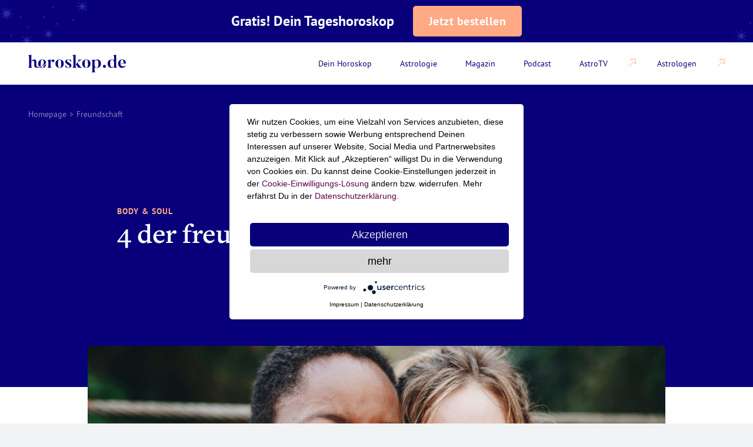

--- FILE ---
content_type: text/html; charset=UTF-8
request_url: https://horoskop.de/tag/freundschaft/
body_size: 76950
content:
<!doctype html>
<html lang="de_DE">

<head>

    
            <meta name="google-site-verification" content="NDY-x18wMLHN9URo5KnlwmXK7ONMaPF9W5WYj92ijJw" />
        <link rel="preconnect" href="https://googletagmanager.com">
    <link rel="preconnect" href="https://s.ytimg.com">
    <link rel="preconnect" href="https://googleads.g.doubleclick.net">
    <link rel="preconnect" href="https://www.youtube.com">
    <link rel="preconnect" href="https://app.usercentrics.eu">

    <style>
        @media (min-width:0) and (max-width:699px){.gr-container,.gr-container\@xs{box-sizing:border-box;margin-left:auto;margin-right:auto;max-width:699px;padding-left:2.4rem;padding-right:2.4rem}.gr-row,.gr-row\@xs{box-sizing:border-box;display:flex;flex-direction:row;flex-wrap:wrap;margin-left:-.6rem;margin-right:-.6rem;width:auto}.gr-1,.gr-1\@xs,.gr-2,.gr-2\@xs,.gr-3,.gr-3\@xs,.gr-4,.gr-4\@xs,.gr-5,.gr-5\@xs,.gr-6,.gr-6\@xs{box-sizing:border-box;padding-left:.6rem;padding-right:.6rem}.gr-1{width:16.6666666667%}.gr-2{width:33.3333333333%}.gr-3{width:50%}.gr-4{width:66.6666666667%}.gr-5{width:83.3333333333%}.gr-6{width:100%}.gr-1\@xs{width:16.6666666667%}.gr-2\@xs{width:33.3333333333%}.gr-3\@xs{width:50%}.gr-4\@xs{width:66.6666666667%}.gr-5\@xs{width:83.3333333333%}.gr-6\@xs{width:100%}.gr--push-0{left:0;right:auto}.gr--push-1{left:16.6666666667%;right:auto}.gr--push-2{left:33.3333333333%;right:auto}.gr--push-3{left:50%;right:auto}.gr--push-4{left:66.6666666667%;right:auto}.gr--push-5{left:83.3333333333%;right:auto}.gr--push-6{left:100%;right:auto}.gr--push-0\@xs{left:0;right:auto}.gr--push-1\@xs{left:16.6666666667%;right:auto}.gr--push-2\@xs{left:33.3333333333%;right:auto}.gr--push-3\@xs{left:50%;right:auto}.gr--push-4\@xs{left:66.6666666667%;right:auto}.gr--push-5\@xs{left:83.3333333333%;right:auto}.gr--push-6\@xs{left:100%;right:auto}.gr--push-0,.gr--push-0\@xs,.gr--push-1,.gr--push-1\@xs,.gr--push-2,.gr--push-2\@xs,.gr--push-3,.gr--push-3\@xs,.gr--push-4,.gr--push-4\@xs,.gr--push-5,.gr--push-5\@xs,.gr--push-6,.gr--push-6\@xs{position:relative}.gr-row--column-reverse,.gr-row--column-reverse\@xs{flex-direction:column-reverse}.gr-row--align-start,.gr-row--align-start\@xs{justify-content:flex-start}.gr-row--align-center,.gr-row--align-center\@xs{justify-content:center}.gr-row--align-end,.gr-row--align-end\@xs{justify-content:flex-end}.gr-row--align-top,.gr-row--align-top\@xs{align-items:flex-start}.gr-row--align-middle,.gr-row--align-middle\@xs{align-items:center}.gr-row--align-bottom,.gr-row--align-bottom\@xs{align-items:flex-end}.gr-row--align-around,.gr-row--align-around\@xs{justify-content:space-around}.gr-row--align-between,.gr-row--align-between\@xs{justify-content:space-between}}@media (min-width:700px) and (max-width:999px){.gr-container,.gr-container\@s{box-sizing:border-box;margin-left:auto;margin-right:auto;max-width:999px;padding-left:3.2rem;padding-right:3.2rem}.gr-row,.gr-row\@s{box-sizing:border-box;display:flex;flex-direction:row;flex-wrap:wrap;margin-left:-.8rem;margin-right:-.8rem;width:auto}.gr-1,.gr-1\@s,.gr-2,.gr-2\@s,.gr-3,.gr-3\@s,.gr-4,.gr-4\@s,.gr-5,.gr-5\@s,.gr-6,.gr-6\@s,.gr-7,.gr-7\@s,.gr-8,.gr-8\@s,.gr-9,.gr-9\@s,.gr-10,.gr-10\@s,.gr-11,.gr-11\@s,.gr-12,.gr-12\@s{box-sizing:border-box;padding-left:.8rem;padding-right:.8rem}.gr-1{width:8.3333333333%}.gr-2{width:16.6666666667%}.gr-3{width:25%}.gr-4{width:33.3333333333%}.gr-5{width:41.6666666667%}.gr-6{width:50%}.gr-7{width:58.3333333333%}.gr-8{width:66.6666666667%}.gr-9{width:75%}.gr-10{width:83.3333333333%}.gr-11{width:91.6666666667%}.gr-12{width:100%}.gr-1\@s{width:8.3333333333%}.gr-2\@s{width:16.6666666667%}.gr-3\@s{width:25%}.gr-4\@s{width:33.3333333333%}.gr-5\@s{width:41.6666666667%}.gr-6\@s{width:50%}.gr-7\@s{width:58.3333333333%}.gr-8\@s{width:66.6666666667%}.gr-9\@s{width:75%}.gr-10\@s{width:83.3333333333%}.gr-11\@s{width:91.6666666667%}.gr-12\@s{width:100%}.gr--push-0{left:0;right:auto}.gr--push-1{left:8.3333333333%;right:auto}.gr--push-2{left:16.6666666667%;right:auto}.gr--push-3{left:25%;right:auto}.gr--push-4{left:33.3333333333%;right:auto}.gr--push-5{left:41.6666666667%;right:auto}.gr--push-6{left:50%;right:auto}.gr--push-7{left:58.3333333333%;right:auto}.gr--push-8{left:66.6666666667%;right:auto}.gr--push-9{left:75%;right:auto}.gr--push-10{left:83.3333333333%;right:auto}.gr--push-11{left:91.6666666667%;right:auto}.gr--push-12{left:100%;right:auto}.gr--push-0\@s{left:0;right:auto}.gr--push-1\@s{left:8.3333333333%;right:auto}.gr--push-2\@s{left:16.6666666667%;right:auto}.gr--push-3\@s{left:25%;right:auto}.gr--push-4\@s{left:33.3333333333%;right:auto}.gr--push-5\@s{left:41.6666666667%;right:auto}.gr--push-6\@s{left:50%;right:auto}.gr--push-7\@s{left:58.3333333333%;right:auto}.gr--push-8\@s{left:66.6666666667%;right:auto}.gr--push-9\@s{left:75%;right:auto}.gr--push-10\@s{left:83.3333333333%;right:auto}.gr--push-11\@s{left:91.6666666667%;right:auto}.gr--push-12\@s{left:100%;right:auto}.gr--push-0,.gr--push-0\@s,.gr--push-1,.gr--push-1\@s,.gr--push-2,.gr--push-2\@s,.gr--push-3,.gr--push-3\@s,.gr--push-4,.gr--push-4\@s,.gr--push-5,.gr--push-5\@s,.gr--push-6,.gr--push-6\@s,.gr--push-7,.gr--push-7\@s,.gr--push-8,.gr--push-8\@s,.gr--push-9,.gr--push-9\@s,.gr--push-10,.gr--push-10\@s,.gr--push-11,.gr--push-11\@s,.gr--push-12,.gr--push-12\@s{position:relative}.gr-row--column-reverse,.gr-row--column-reverse\@s{flex-direction:column-reverse}.gr-row--align-start,.gr-row--align-start\@s{justify-content:flex-start}.gr-row--align-center,.gr-row--align-center\@s{justify-content:center}.gr-row--align-end,.gr-row--align-end\@s{justify-content:flex-end}.gr-row--align-top,.gr-row--align-top\@s{align-items:flex-start}.gr-row--align-middle,.gr-row--align-middle\@s{align-items:center}.gr-row--align-bottom,.gr-row--align-bottom\@s{align-items:flex-end}.gr-row--align-around,.gr-row--align-around\@s{justify-content:space-around}.gr-row--align-between,.gr-row--align-between\@s{justify-content:space-between}}@media (min-width:1000px) and (max-width:1399px){.gr-container,.gr-container\@m{box-sizing:border-box;margin-left:auto;margin-right:auto;max-width:1399px;padding-left:4.8rem;padding-right:4.8rem}.gr-row,.gr-row\@m{box-sizing:border-box;display:flex;flex-direction:row;flex-wrap:wrap;margin-left:-1.2rem;margin-right:-1.2rem;width:auto}.gr-1,.gr-1\@m,.gr-2,.gr-2\@m,.gr-3,.gr-3\@m,.gr-4,.gr-4\@m,.gr-5,.gr-5\@m,.gr-6,.gr-6\@m,.gr-7,.gr-7\@m,.gr-8,.gr-8\@m,.gr-9,.gr-9\@m,.gr-10,.gr-10\@m,.gr-11,.gr-11\@m,.gr-12,.gr-12\@m{box-sizing:border-box;padding-left:1.2rem;padding-right:1.2rem}.gr-1{width:8.3333333333%}.gr-2{width:16.6666666667%}.gr-3{width:25%}.gr-4{width:33.3333333333%}.gr-5{width:41.6666666667%}.gr-6{width:50%}.gr-7{width:58.3333333333%}.gr-8{width:66.6666666667%}.gr-9{width:75%}.gr-10{width:83.3333333333%}.gr-11{width:91.6666666667%}.gr-12{width:100%}.gr-1\@m{width:8.3333333333%}.gr-2\@m{width:16.6666666667%}.gr-3\@m{width:25%}.gr-4\@m{width:33.3333333333%}.gr-5\@m{width:41.6666666667%}.gr-6\@m{width:50%}.gr-7\@m{width:58.3333333333%}.gr-8\@m{width:66.6666666667%}.gr-9\@m{width:75%}.gr-10\@m{width:83.3333333333%}.gr-11\@m{width:91.6666666667%}.gr-12\@m{width:100%}.gr--push-0{left:0;right:auto}.gr--push-1{left:8.3333333333%;right:auto}.gr--push-2{left:16.6666666667%;right:auto}.gr--push-3{left:25%;right:auto}.gr--push-4{left:33.3333333333%;right:auto}.gr--push-5{left:41.6666666667%;right:auto}.gr--push-6{left:50%;right:auto}.gr--push-7{left:58.3333333333%;right:auto}.gr--push-8{left:66.6666666667%;right:auto}.gr--push-9{left:75%;right:auto}.gr--push-10{left:83.3333333333%;right:auto}.gr--push-11{left:91.6666666667%;right:auto}.gr--push-12{left:100%;right:auto}.gr--push-0\@m{left:0;right:auto}.gr--push-1\@m{left:8.3333333333%;right:auto}.gr--push-2\@m{left:16.6666666667%;right:auto}.gr--push-3\@m{left:25%;right:auto}.gr--push-4\@m{left:33.3333333333%;right:auto}.gr--push-5\@m{left:41.6666666667%;right:auto}.gr--push-6\@m{left:50%;right:auto}.gr--push-7\@m{left:58.3333333333%;right:auto}.gr--push-8\@m{left:66.6666666667%;right:auto}.gr--push-9\@m{left:75%;right:auto}.gr--push-10\@m{left:83.3333333333%;right:auto}.gr--push-11\@m{left:91.6666666667%;right:auto}.gr--push-12\@m{left:100%;right:auto}.gr--push-0,.gr--push-0\@m,.gr--push-1,.gr--push-1\@m,.gr--push-2,.gr--push-2\@m,.gr--push-3,.gr--push-3\@m,.gr--push-4,.gr--push-4\@m,.gr--push-5,.gr--push-5\@m,.gr--push-6,.gr--push-6\@m,.gr--push-7,.gr--push-7\@m,.gr--push-8,.gr--push-8\@m,.gr--push-9,.gr--push-9\@m,.gr--push-10,.gr--push-10\@m,.gr--push-11,.gr--push-11\@m,.gr--push-12,.gr--push-12\@m{position:relative}.gr-row--column-reverse,.gr-row--column-reverse\@m{flex-direction:column-reverse}.gr-row--align-start,.gr-row--align-start\@m{justify-content:flex-start}.gr-row--align-center,.gr-row--align-center\@m{justify-content:center}.gr-row--align-end,.gr-row--align-end\@m{justify-content:flex-end}.gr-row--align-top,.gr-row--align-top\@m{align-items:flex-start}.gr-row--align-middle,.gr-row--align-middle\@m{align-items:center}.gr-row--align-bottom,.gr-row--align-bottom\@m{align-items:flex-end}.gr-row--align-around,.gr-row--align-around\@m{justify-content:space-around}.gr-row--align-between,.gr-row--align-between\@m{justify-content:space-between}}@media (min-width:1400px){.gr-container,.gr-container\@l{box-sizing:border-box;margin-left:auto;margin-right:auto;max-width:1400px;padding-left:8rem;padding-right:8rem}.gr-row,.gr-row\@l{box-sizing:border-box;display:flex;flex-direction:row;flex-wrap:wrap;margin-left:-1.6rem;margin-right:-1.6rem;width:auto}.gr-1,.gr-1\@l,.gr-2,.gr-2\@l,.gr-3,.gr-3\@l,.gr-4,.gr-4\@l,.gr-5,.gr-5\@l,.gr-6,.gr-6\@l,.gr-7,.gr-7\@l,.gr-8,.gr-8\@l,.gr-9,.gr-9\@l,.gr-10,.gr-10\@l,.gr-11,.gr-11\@l,.gr-12,.gr-12\@l{box-sizing:border-box;padding-left:1.6rem;padding-right:1.6rem}.gr-1{width:8.3333333333%}.gr-2{width:16.6666666667%}.gr-3{width:25%}.gr-4{width:33.3333333333%}.gr-5{width:41.6666666667%}.gr-6{width:50%}.gr-7{width:58.3333333333%}.gr-8{width:66.6666666667%}.gr-9{width:75%}.gr-10{width:83.3333333333%}.gr-11{width:91.6666666667%}.gr-12{width:100%}.gr-1\@l{width:8.3333333333%}.gr-2\@l{width:16.6666666667%}.gr-3\@l{width:25%}.gr-4\@l{width:33.3333333333%}.gr-5\@l{width:41.6666666667%}.gr-6\@l{width:50%}.gr-7\@l{width:58.3333333333%}.gr-8\@l{width:66.6666666667%}.gr-9\@l{width:75%}.gr-10\@l{width:83.3333333333%}.gr-11\@l{width:91.6666666667%}.gr-12\@l{width:100%}.gr--push-0{left:0;right:auto}.gr--push-1{left:8.3333333333%;right:auto}.gr--push-2{left:16.6666666667%;right:auto}.gr--push-3{left:25%;right:auto}.gr--push-4{left:33.3333333333%;right:auto}.gr--push-5{left:41.6666666667%;right:auto}.gr--push-6{left:50%;right:auto}.gr--push-7{left:58.3333333333%;right:auto}.gr--push-8{left:66.6666666667%;right:auto}.gr--push-9{left:75%;right:auto}.gr--push-10{left:83.3333333333%;right:auto}.gr--push-11{left:91.6666666667%;right:auto}.gr--push-12{left:100%;right:auto}.gr--push-0\@l{left:0;right:auto}.gr--push-1\@l{left:8.3333333333%;right:auto}.gr--push-2\@l{left:16.6666666667%;right:auto}.gr--push-3\@l{left:25%;right:auto}.gr--push-4\@l{left:33.3333333333%;right:auto}.gr--push-5\@l{left:41.6666666667%;right:auto}.gr--push-6\@l{left:50%;right:auto}.gr--push-7\@l{left:58.3333333333%;right:auto}.gr--push-8\@l{left:66.6666666667%;right:auto}.gr--push-9\@l{left:75%;right:auto}.gr--push-10\@l{left:83.3333333333%;right:auto}.gr--push-11\@l{left:91.6666666667%;right:auto}.gr--push-12\@l{left:100%;right:auto}.gr--push-0,.gr--push-0\@l,.gr--push-1,.gr--push-1\@l,.gr--push-2,.gr--push-2\@l,.gr--push-3,.gr--push-3\@l,.gr--push-4,.gr--push-4\@l,.gr--push-5,.gr--push-5\@l,.gr--push-6,.gr--push-6\@l,.gr--push-7,.gr--push-7\@l,.gr--push-8,.gr--push-8\@l,.gr--push-9,.gr--push-9\@l,.gr--push-10,.gr--push-10\@l,.gr--push-11,.gr--push-11\@l,.gr--push-12,.gr--push-12\@l{position:relative}.gr-row--column-reverse,.gr-row--column-reverse\@l{flex-direction:column-reverse}.gr-row--align-start,.gr-row--align-start\@l{justify-content:flex-start}.gr-row--align-center,.gr-row--align-center\@l{justify-content:center}.gr-row--align-end,.gr-row--align-end\@l{justify-content:flex-end}.gr-row--align-top,.gr-row--align-top\@l{align-items:flex-start}.gr-row--align-middle,.gr-row--align-middle\@l{align-items:center}.gr-row--align-bottom,.gr-row--align-bottom\@l{align-items:flex-end}.gr-row--align-around,.gr-row--align-around\@l{justify-content:space-around}.gr-row--align-between,.gr-row--align-between\@l{justify-content:space-between}}@font-face{font-display:swap;font-family:freight-text-regular;font-style:normal;font-weight:400;src:url(/app/themes/theme/assets/fonts/freight-text-regular-webfont.woff2) format("woff2"),url(/app/themes/theme/assets/fonts/freight-text-regular-webfont.woff) format("woff")}@font-face{font-display:swap;font-family:ptsans-regular;font-style:normal;font-weight:400;src:url(/app/themes/theme/assets/fonts/ptsans-regular-webfont.woff2) format("woff2"),url(/app/themes/theme/assets/fonts/ptsans-regular-webfont.woff) format("woff")}@media screen and (min-width:0) and (max-width:699px){.hide\@xs{display:none!important;visibility:hidden}}@media screen and (min-width:700px) and (max-width:999px){.hide\@s{display:none!important;visibility:hidden}}@media screen and (min-width:1000px) and (max-width:1399px){.hide\@m{display:none!important;visibility:hidden}}@media screen and (min-width:1400px){.hide\@l{display:none!important;visibility:hidden}}.js-hidden{display:none!important;visibility:hidden}[style*="--aspect-ratio"]>:first-child{width:100%}[style*="--aspect-ratio"]>img{height:auto}@supports (--custom:property){[style*="--aspect-ratio"]{position:relative}[style*="--aspect-ratio"]:before{content:"";display:block;padding-bottom:calc(100%/var(--aspect-ratio))}[style*="--aspect-ratio"]>:first-child{height:100%;left:0;position:absolute;top:0}}.transition-container{background-color:#fff;height:100%;left:0;opacity:0;pointer-events:none;position:fixed;top:0;visibility:hidden;width:100%;will-change:opacity;z-index:10}.button{align-items:center;background-color:transparent;border:0;border-radius:.5rem;cursor:pointer;display:inline-flex;font-family:ptsans-bold,sans-serif;font-size:1.4rem;justify-content:center;letter-spacing:.5px;line-height:1;padding:1.1rem 1.6rem;position:relative;transition:color 666ms cubic-bezier(.25,0,.25,1),background-color 666ms cubic-bezier(.25,0,.25,1)}@media screen and (min-width:1000px) and (max-width:1399px){.button{font-size:1.6rem;padding:1.4rem 2.4rem}}@media screen and (min-width:1400px){.button{font-size:1.8rem;padding:1.8rem 4rem}}.button:focus{border:0;outline:0}.button--primary{background-color:#08007a;color:#fff}.button--primary:focus,.button--primary:hover,.button--secondary{background-color:#fff;color:#08007a}.button--secondary:focus,.button--secondary:hover{color:#ffa985}.button--tertiary{background-color:#fff;border:.1rem solid #393394;border-radius:.5rem;color:#08007a;font-size:2rem;line-height:2rem}.button--tertiary:focus{border:.1rem solid #393394}.button--tertiary svg{margin-left:1rem;transition:transform .8s ease-in-out}@media screen and (min-width:0) and (max-width:699px){.button--tertiary{font-size:1.4rem}}.button--tertiary.is-clicked svg{transform:rotate(180deg)}.module-image+.module-grid-siblings,.module-image+.module-grid-subpages{padding-top:5rem}.image{display:block;overflow:hidden;position:relative}.image__image{display:block;height:100%;-o-object-fit:cover;object-fit:cover;-o-object-position:center center;object-position:center center;opacity:.01;position:relative;transition:opacity 333ms linear 0ms;width:100%;z-index:0}.image__image-blur{filter:blur(1rem);height:100%;left:0;position:absolute;top:0;width:100%;z-index:0}.image__image-blur+.image__gradient{opacity:0}.image__image.lazyloaded{opacity:1}.image__image.lazyloaded+.image__gradient{opacity:0}.image__gradient,.image__placeholder,.image__preview{height:100%;left:0;position:absolute;top:0;width:100%;z-index:-2}.image__gradient{background:linear-gradient(0deg,hsla(0,0%,100%,.97) 3%,hsla(0,0%,100%,.87) 30%,hsla(0,0%,100%,.75) 57%,hsla(0,0%,100%,0));opacity:1;pointer-events:none;transition:opacity 444ms linear 55ms;z-index:4}.image__placeholder{transition:opacity 333ms linear 0ms;z-index:0}.breadcrumbs{background:#08007a;display:block;margin:7.2rem 0 0;overflow:hidden;padding-bottom:2rem}.breadcrumbs__container{padding-top:4rem}.breadcrumbs li{color:#fff;float:left;font-family:ptsans-regular,sans-serif;font-size:1.4rem;line-height:2rem}.breadcrumbs li a{color:#fff;display:block;opacity:.5}.breadcrumbs li a:active,.breadcrumbs li a:hover{opacity:1}.breadcrumbs li.separator{color:#fff;opacity:.5;padding:0 .5rem}.breadcrumbs li strong{font-weight:400;opacity:.5}.module-zodiac-horoskopes .breadcrumbs{background-color:#fff;margin-top:0}.module-zodiac-horoskopes .breadcrumbs li{color:#08007a}.module-zodiac-horoskopes .breadcrumbs li strong{opacity:.8}.module-zodiac-horoskopes .breadcrumbs .separator,.module-zodiac-horoskopes .breadcrumbs a{color:#08007a;opacity:.8}.module-zodiac-horoskopes .breadcrumbs .separator{padding:0 1.5rem}.module-navigation{align-items:center;background-color:#fff;box-shadow:0 .4rem 2rem rgba(8,0,122,0);display:flex;height:7.2rem;left:50%;max-width:140rem;position:fixed;top:0;transform:translateX(-50%);transition:.2s ease;width:100%;z-index:11}.module-navigation.partners-active{top:7.2rem}@media screen and (min-width:0) and (max-width:999px){.module-navigation.partners-active{top:7.2rem}}.module-navigation--has-shadow.partners-active{box-shadow:0 .4rem 2rem rgba(8,0,122,.12);top:0}.module-navigation .module-navigation__third-sub-list{background-color:#000c38;border-radius:.5rem;-moz-column-count:2;column-count:2;left:100%;opacity:0;padding-bottom:1.2rem;padding-left:2rem;padding-top:1.2rem;position:absolute;top:0;transform:translateX(1.2rem);transition:.2s}@media screen and (min-width:0) and (max-width:699px){.module-navigation .module-navigation__third-sub-list{transform:none}}.module-navigation .module-navigation__third-sub-list:before{bottom:0;content:"";position:absolute;right:100%;top:0;width:1.2rem}.module-navigation .module-navigation__third-sub-list .module-navigation__list-item{margin:0}.module-navigation .module-navigation__third-sub-list .module-navigation__anchor--sub{justify-content:flex-start;padding:.3rem 2.4rem .3rem 0}.module-navigation .gr-container{width:100%}.module-navigation__wrapper{align-items:center;display:flex;justify-content:space-between}@media screen and (min-width:0) and (max-width:699px){.module-navigation__list-wrapper{background-color:#000c38;display:block;left:auto;min-width:31.2rem;opacity:0;padding:1.4rem 1.6rem;pointer-events:none;position:absolute;right:0;top:100%;transform:scale(.1);transform-origin:top right;transition:transform 0ms cubic-bezier(.25,0,.25,1) 111ms,opacity 111ms cubic-bezier(.25,0,.25,1),border-radius 0ms cubic-bezier(.25,0,.25,1) 111ms;z-index:2}.module-navigation__list-wrapper--active{border-radius:0;height:calc(100vh - 7.2rem);opacity:1;pointer-events:auto;transform:scale(1);transition:transform 333ms cubic-bezier(.25,0,.25,1),opacity 222ms cubic-bezier(.25,0,.25,1),border-radius 333ms cubic-bezier(.25,0,.25,1)}}.module-navigation__list{display:flex}@media screen and (min-width:0) and (max-width:699px){.module-navigation__list{flex-direction:column}}.module-navigation__list-item{position:relative}@media screen and (min-width:0) and (max-width:699px){.module-navigation__list-item:after,.module-navigation__list-item:before{content:"";position:absolute}.module-navigation__list-item:after{background-color:hsla(0,0%,100%,.2);bottom:0;content:none;height:.1rem;left:-2.6rem;width:calc(100% + 5.2rem)}.module-navigation__list-item{position:static}}@media screen and (min-width:700px) and (max-width:999px){.module-navigation__list-item{margin-right:1.6rem}}@media screen and (min-width:1000px) and (max-width:1399px){.module-navigation__list-item{margin-right:2.4rem}}@media screen and (min-width:1400px){.module-navigation__list-item{margin-right:3rem}}.module-navigation__list-item:last-of-type{margin-right:0}.module-navigation__list-item:last-of-type:after{display:none}.module-navigation__list-item--has-children:focus,.module-navigation__list-item--has-children:hover{outline:none}.module-navigation__list-item--has-children:focus>.module-navigation__anchor,.module-navigation__list-item--has-children:hover>.module-navigation__anchor{color:#ffa985}.module-navigation__list-item--has-children:focus>.module-navigation__sub-list,.module-navigation__list-item--has-children:hover>.module-navigation__sub-list{opacity:1;pointer-events:auto;transition:233ms cubic-bezier(.25,0,.25,1)}.module-navigation__list-item--has-children.is-open .module-navigation__sub-list{background-color:#000c38;height:calc(100vh - 7.2rem);left:0;position:absolute;top:0;width:100%;z-index:2}.module-navigation__sub-list{transition:opacity 133ms cubic-bezier(.25,0,.25,1);white-space:nowrap}.module-navigation__sub-list:after,.module-navigation__sub-list:before{content:"";position:absolute}@media screen and (min-width:0) and (max-width:699px){.module-navigation__sub-list{height:0;left:100%;overflow:hidden;padding-left:2rem;position:absolute;transition:height .26s ease}}@media screen and (min-width:700px){.module-navigation__sub-list{background-color:#000c38;border-radius:.5rem;left:3.9rem;opacity:0;padding:1.2rem 0;pointer-events:none;position:absolute;top:5.4rem;transform:translateX(-50%)}}.module-navigation__sub-list:before{background-image:url("[data-uri]");background-repeat:no-repeat;height:1.6rem;left:50%;top:-.8rem;transform:translateX(-50%);width:2.4rem}@media screen and (min-width:0) and (max-width:699px){.module-navigation__sub-list:before{display:none}.module-navigation__sub-list .module-navigation__sub-list-item:last-child{padding-bottom:1.2rem}}.module-navigation__sub-list-item.module-navigation__list-item--has-children:hover .module-navigation__third-sub-list{opacity:1}.module-navigation__logo{display:flex}.module-navigation__logo:hover path{fill:#ffa985}.module-navigation__logo svg{height:2.7rem}@media screen and (min-width:1000px){.module-navigation__logo svg{height:3rem}}.module-navigation__logo path{fill:#08007a;transition:fill 666ms cubic-bezier(.25,0,.25,1)}.module-navigation__anchor{align-items:center;color:#fff;cursor:pointer;display:flex;font-family:ptsans-regular,sans-serif;font-size:1.4rem;justify-content:space-between;line-height:1;transition:color 666ms cubic-bezier(.25,0,.25,1);white-space:nowrap}@media screen and (min-width:0) and (max-width:699px){.module-navigation__anchor{width:auto}}@media screen and (min-width:700px){.module-navigation__anchor{color:#08007a}}@media screen and (min-width:1000px){.module-navigation__anchor{justify-content:flex-start}}.module-navigation__anchor__title{padding:2.2rem 1.2rem}@media screen and (min-width:0) and (max-width:699px){.module-navigation__anchor__title{padding:2rem 1.2rem}}.module-navigation__anchor--has-children svg{display:none;transition:transform .2s ease-out}@media screen and (min-width:0) and (max-width:699px){.module-navigation__anchor--has-children{display:flex;height:5rem;justify-content:space-between}.module-navigation__anchor--has-children svg{display:block}}.module-navigation__anchor__trigger{display:flex;flex:1;justify-content:flex-end}.module-navigation__anchor--sub{align-items:center;color:#fff;display:flex;justify-content:flex-start;position:relative}@media screen and (min-width:700px){.module-navigation__anchor--sub{padding:1.2rem 2.4rem 1.2rem 3.2rem}}@media screen and (min-width:0) and (max-width:699px){.module-navigation__anchor--sub{height:5rem;padding:1.2rem 1.2rem 1.2rem 0;width:auto}}.module-navigation__anchor--active,.module-navigation__anchor:focus,.module-navigation__anchor:hover{color:#ffa985}.module-navigation__icon-external{margin-left:2.4rem}.module-navigation__icon-external svg path{stroke:#ffa985}.module-navigation__anchor-icon{align-items:center;display:flex;height:3.4rem;justify-content:center;margin-right:.8rem;width:3.4rem}@media screen and (min-width:0) and (max-width:699px){.module-navigation__anchor-icon{margin-right:1.8rem}}.module-navigation__trigger{background:transparent;margin:0;position:relative;z-index:3}.module-navigation__trigger .icon-burger{display:block}.module-navigation__trigger--active .icon-burger,.module-navigation__trigger .icon-close{display:none}.module-navigation__trigger--active .icon-close{display:block}.is-open .is-open .module-navigation__third-sub-list{-moz-column-count:1;column-count:1;left:0;padding-top:0;position:absolute;width:31.2rem;z-index:5}.back-menu{background-color:#19244c;color:#fff;display:none;font-family:ptsans-regular,sans-serif;font-size:1.4rem;justify-content:space-between;margin-left:-2rem;padding:2rem}@media screen and (min-width:0) and (max-width:699px){.back-menu{display:flex}}.back-menu-link{padding-left:3.2rem;position:relative}.back-menu-link:before{background-image:url("data:image/svg+xml;charset=utf-8,%3Csvg xmlns='http://www.w3.org/2000/svg' width='24' height='24' fill='none'%3E%3Cpath d='M13.54 18a2.06 2.06 0 0 1-1.3-.46l-5.1-4.21a1.7 1.7 0 0 1 0-2.66l5.1-4.21a2.1 2.1 0 0 1 2.21-.26 1.76 1.76 0 0 1 1.05 1.59v8.42a1.76 1.76 0 0 1-1.05 1.59 2.23 2.23 0 0 1-.91.2Zm-4.86-6 4.82 4V8.09L8.68 12Z' fill='%23FFA985'/%3E%3C/svg%3E");content:"";height:2.4rem;left:0;position:absolute;top:50%;transform:translateY(-50%);width:2.4rem}.back-menu-text{opacity:.6}@media (max-width:1700px){.horos-frontpage-side-ad-left.frontpage-side-ad-left,.horos-frontpage-side-ad.frontpage-side-ad{display:none;opacity:0;pointer-events:none}}.module-stage{display:grid;margin:7.2rem auto 0;max-width:140rem;min-height:46rem;position:relative;z-index:2}@media screen and (min-width:700px){.module-stage{min-height:60rem}}@media screen and (min-width:0) and (max-width:999px){.module-stage{margin-bottom:16rem}}.module-stage+.module-grid-siblings,.module-stage+.module-grid-subpages,.module-stage+.module-image,.module-stage+.module-teaser-grid{margin-top:-5rem}@media screen and (min-width:700px) and (max-width:1399px){.module-stage+.module-grid-siblings,.module-stage+.module-grid-subpages,.module-stage+.module-image,.module-stage+.module-teaser-grid{margin-top:-7rem}}@media screen and (min-width:1400px){.module-stage+.module-grid-siblings,.module-stage+.module-grid-subpages,.module-stage+.module-image,.module-stage+.module-teaser-grid{margin-top:-11rem}}.module-stage__container,.module-stage__image-container{grid-column-start:1;grid-row-start:1}.module-stage__container img,.module-stage__image-container img{height:60rem}.module-stage__container{align-self:center;justify-self:center;position:relative;width:100%;z-index:1}@media screen and (min-width:700px){.module-stage__container{align-self:center;justify-self:center}}.module-stage__image-container{height:100%;max-width:140rem}.module-stage .image,.module-stage__image{height:inherit}.module-stage__headline{color:#000c38;font-family:freight-text-regular,serif;font-size:4rem;letter-spacing:-.5px;line-height:1.1;margin-bottom:1.6rem}@media screen and (min-width:1000px) and (max-width:1399px){.module-stage__headline{font-size:6.4rem}}@media screen and (min-width:1400px){.module-stage__headline{font-size:8.8rem}}@media screen and (min-width:700px) and (max-width:1399px){.module-stage__headline{margin-bottom:2.4rem}}@media screen and (min-width:1400px){.module-stage__headline{margin-bottom:4rem}}.module-stage .horos-stage-ad{bottom:0;left:0;max-width:80%;position:absolute;transform:translateY(100%)}@media (max-width:1180px){.module-stage .horos-stage-ad{max-width:100%;text-align:center;width:100%}}@media (max-width:767px){.module-stage__image-container img{height:100%}.module-stage .horos-stage-ad{display:none}.module-stage__headline{width:50%}}.module-stage__featured-headline{color:#ffa985;font-family:ptsans-bold,sans-serif;font-size:1.2rem;letter-spacing:.1rem;line-height:1.166;margin-bottom:1.4rem;text-transform:uppercase}@media screen and (min-width:1000px) and (max-width:1399px){.module-stage__featured-headline{font-size:1.4rem;line-height:1.142}}@media screen and (min-width:1400px){.module-stage__featured-headline{font-size:1.6rem;line-height:1}}@media screen and (min-width:700px) and (max-width:1399px){.module-stage__featured-headline{margin-bottom:.8rem}}@media screen and (min-width:1400px){.module-stage__featured-headline{margin-bottom:1.6rem}}.module-horoscope-teaser{background:linear-gradient(105.47deg,#cffffa 1.68%,#ffa985 114.48%);border-radius:.5rem 0 0 .5rem;bottom:0;min-width:29.6rem;padding:1.4rem 2.4rem;position:absolute;right:0;transform:translateY(50%);transition:box-shadow 666ms cubic-bezier(.25,0,.25,1)}@media screen and (min-width:700px){.module-horoscope-teaser{border-radius:.5rem}}@media screen and (min-width:700px) and (max-width:999px){.module-horoscope-teaser{right:3.2rem}}@media screen and (min-width:1000px) and (max-width:1399px){.module-horoscope-teaser{min-width:36.8rem;padding:2.4rem;right:4.8rem}}@media screen and (min-width:1400px){.module-horoscope-teaser{min-width:39.2rem;padding:3.2rem 2.4rem;right:8rem}}.module-horoscope-teaser:hover{box-shadow:0 .2rem 1.7rem rgba(0,12,56,.12)}.module-horoscope-teaser:hover path{fill:rgba(255,169,133,.65)}.module-horoscope-teaser__content{position:relative;z-index:1}.module-horoscope-teaser__headline,.module-horoscope-teaser__period{color:#000c38}.module-horoscope-teaser__headline{font-family:freight-text-regular,serif;font-size:4rem;letter-spacing:-.5px;line-height:1.1;margin-bottom:.8rem}@media screen and (min-width:1000px) and (max-width:1399px){.module-horoscope-teaser__headline{font-size:4.8rem;line-height:1.166}}@media screen and (min-width:1400px){.module-horoscope-teaser__headline{font-size:6.8rem}}.module-horoscope-teaser__featured-headline,.module-horoscope-teaser__period{font-family:ptsans-bold,sans-serif;font-size:1.2rem;letter-spacing:.1rem;line-height:1.166;text-transform:uppercase}@media screen and (min-width:1000px) and (max-width:1399px){.module-horoscope-teaser__featured-headline,.module-horoscope-teaser__period{font-size:1.4rem;line-height:1.142}}@media screen and (min-width:1400px){.module-horoscope-teaser__featured-headline,.module-horoscope-teaser__period{font-size:1.6rem;line-height:1}}.module-horoscope-teaser__featured-headline{color:#ffa985;font-family:ptsans-bold,sans-serif;font-size:1.2rem;letter-spacing:.1rem;line-height:1.166;margin-bottom:.8rem}@media screen and (min-width:1000px) and (max-width:1399px){.module-horoscope-teaser__featured-headline{font-size:1.4rem;line-height:1.142}}@media screen and (min-width:1400px){.module-horoscope-teaser__featured-headline{font-size:1.6rem;line-height:1}}.module-horoscope-teaser__icon{height:100%;overflow:hidden;position:absolute;right:0;top:0;width:100%}.module-horoscope-teaser svg{display:block;height:170%;overflow:hidden;position:relative;right:18%;top:-32%;width:197%}.module-horoscope-teaser svg path{fill:rgba(255,169,133,.35);transition:fill 666ms cubic-bezier(.25,0,.25,1)}
    </style>

    <link rel="preload" href="https://horoskop.de/app/themes/theme/assets/dist/main.css?ver=6e96acd1-20240111105507" as="style">
    <link rel="preload" href="https://horoskop.de/app/themes/theme/assets/dist/main.js?ver=6e96acd1-20240111105507" as="script">
    <link rel="preload" href="https://prod.adspsp.com/adb.3595281s.min.js?ver=6e96acd1-20240111105507" as="script">
    <link rel="preload" href="https://c.amazon-adsystem.com/aax2/apstag.js?ver=6e96acd1-20240111105507" as="script">
    <link rel="preload" href="https://securepubads.g.doubleclick.net/tag/js/gpt.js?ver=6e96acd1-20240111105507" as="script">
    <link rel="preload" href="https://horoskop.de/app/themes/theme/assets/fonts/freight-text-regular-webfont.woff2" as="font" type="font/woff2" crossorigin="anonymous">

    <script>
      (function(w,d,s,l,i){w[l]=w[l]||[];w[l].push({'gtm.start':
          new Date().getTime(),event:'gtm.js'});var f=d.getElementsByTagName(s)[0],
        j=d.createElement(s),dl=l!='dataLayer'?'&l='+l:'';j.async=true;j.src=
        'https://www.googletagmanager.com/gtm.js?id='+i+dl;f.parentNode.insertBefore(j,f);
      })(window,document,'script','dataLayer','GTM-WC82K5G');
    </script>

    <script>
        window.YOUTUBE_API_KEY = 'AIzaSyAWYTdPco_I6dQaUXZq-ARODlcehYHh_z0';
        window.GTM_PROPERTY = 'GTM-WC82K5G';
    </script>

    

    <meta charset="utf-8">
    <meta name="viewport" content="width=device-width, minimum-scale=1.0, shrink-to-fit=no">

    <link rel="apple-touch-icon" sizes="180x180" href="https://horoskop.de/app/themes/theme/assets/favicon/apple-touch-icon.png">
    <link rel="icon" type="image/png" sizes="32x32" href="https://horoskop.de/app/themes/theme/assets/favicon/favicon-32x32.png">
    <link rel="icon" type="image/png" sizes="16x16" href="https://horoskop.de/app/themes/theme/assets/favicon/favicon-16x16.png">
    <link rel="manifest" href="https://horoskop.de/app/themes/theme/assets/favicon/site.webmanifest">
    <link rel="mask-icon" href="https://horoskop.de/app/themes/theme/assets/favicon/safari-pinned-tab.svg" color="#00c1d5">
    <meta name="apple-mobile-web-app-title" content="horoskop">
    <meta name="application-name" content="horoskop">
    <meta name="msapplication-TileColor" content="#ffffff">
    <meta name="theme-color" content="#ffffff">

    <!-- wp_head -->
    <meta name='robots' content='index, follow, max-image-preview:large, max-snippet:-1, max-video-preview:-1' />

	<!-- This site is optimized with the Yoast SEO plugin v19.1 - https://yoast.com/wordpress/plugins/seo/ -->
	<title>Freundschaft Archive - Horoskop.de</title>
	<link rel="canonical" href="https://horoskop.de/tag/freundschaft/" />
	<meta property="og:locale" content="de_DE" />
	<meta property="og:type" content="article" />
	<meta property="og:title" content="Freundschaft Archive - Horoskop.de" />
	<meta property="og:url" content="https://horoskop.de/tag/freundschaft/" />
	<meta property="og:site_name" content="Horoskop.de" />
	<meta name="twitter:card" content="summary_large_image" />
	<script type="application/ld+json" class="yoast-schema-graph">{"@context":"https://schema.org","@graph":[{"@type":"WebSite","@id":"https://horoskop.de/#website","url":"https://horoskop.de/","name":"Horoskop.de","description":"Horoskop.de","potentialAction":[{"@type":"SearchAction","target":{"@type":"EntryPoint","urlTemplate":"https://horoskop.de/?s={search_term_string}"},"query-input":"required name=search_term_string"}],"inLanguage":"de-DE"},{"@type":"CollectionPage","@id":"https://horoskop.de/tag/freundschaft/#webpage","url":"https://horoskop.de/tag/freundschaft/","name":"Freundschaft Archive - Horoskop.de","isPartOf":{"@id":"https://horoskop.de/#website"},"breadcrumb":{"@id":"https://horoskop.de/tag/freundschaft/#breadcrumb"},"inLanguage":"de-DE","potentialAction":[{"@type":"ReadAction","target":["https://horoskop.de/tag/freundschaft/"]}]},{"@type":"BreadcrumbList","@id":"https://horoskop.de/tag/freundschaft/#breadcrumb","itemListElement":[{"@type":"ListItem","position":1,"name":"Startseite","item":"https://horoskop.de/"},{"@type":"ListItem","position":2,"name":"Freundschaft"}]}]}</script>
	<!-- / Yoast SEO plugin. -->


<link rel='dns-prefetch' href='//horoskop.de' />
<link rel='dns-prefetch' href='//prod.adspsp.com' />
<link rel='dns-prefetch' href='//c.amazon-adsystem.com' />
<link rel='dns-prefetch' href='//securepubads.g.doubleclick.net' />
<link rel='dns-prefetch' href='//s.w.org' />
<link rel="alternate" type="application/rss+xml" title="Horoskop.de &raquo; Freundschaft Schlagwort-Feed" href="https://horoskop.de/tag/freundschaft/feed/" />
<style id='global-styles-inline-css' type='text/css'>
body{--wp--preset--color--black: #000000;--wp--preset--color--cyan-bluish-gray: #abb8c3;--wp--preset--color--white: #ffffff;--wp--preset--color--pale-pink: #f78da7;--wp--preset--color--vivid-red: #cf2e2e;--wp--preset--color--luminous-vivid-orange: #ff6900;--wp--preset--color--luminous-vivid-amber: #fcb900;--wp--preset--color--light-green-cyan: #7bdcb5;--wp--preset--color--vivid-green-cyan: #00d084;--wp--preset--color--pale-cyan-blue: #8ed1fc;--wp--preset--color--vivid-cyan-blue: #0693e3;--wp--preset--color--vivid-purple: #9b51e0;--wp--preset--gradient--vivid-cyan-blue-to-vivid-purple: linear-gradient(135deg,rgba(6,147,227,1) 0%,rgb(155,81,224) 100%);--wp--preset--gradient--light-green-cyan-to-vivid-green-cyan: linear-gradient(135deg,rgb(122,220,180) 0%,rgb(0,208,130) 100%);--wp--preset--gradient--luminous-vivid-amber-to-luminous-vivid-orange: linear-gradient(135deg,rgba(252,185,0,1) 0%,rgba(255,105,0,1) 100%);--wp--preset--gradient--luminous-vivid-orange-to-vivid-red: linear-gradient(135deg,rgba(255,105,0,1) 0%,rgb(207,46,46) 100%);--wp--preset--gradient--very-light-gray-to-cyan-bluish-gray: linear-gradient(135deg,rgb(238,238,238) 0%,rgb(169,184,195) 100%);--wp--preset--gradient--cool-to-warm-spectrum: linear-gradient(135deg,rgb(74,234,220) 0%,rgb(151,120,209) 20%,rgb(207,42,186) 40%,rgb(238,44,130) 60%,rgb(251,105,98) 80%,rgb(254,248,76) 100%);--wp--preset--gradient--blush-light-purple: linear-gradient(135deg,rgb(255,206,236) 0%,rgb(152,150,240) 100%);--wp--preset--gradient--blush-bordeaux: linear-gradient(135deg,rgb(254,205,165) 0%,rgb(254,45,45) 50%,rgb(107,0,62) 100%);--wp--preset--gradient--luminous-dusk: linear-gradient(135deg,rgb(255,203,112) 0%,rgb(199,81,192) 50%,rgb(65,88,208) 100%);--wp--preset--gradient--pale-ocean: linear-gradient(135deg,rgb(255,245,203) 0%,rgb(182,227,212) 50%,rgb(51,167,181) 100%);--wp--preset--gradient--electric-grass: linear-gradient(135deg,rgb(202,248,128) 0%,rgb(113,206,126) 100%);--wp--preset--gradient--midnight: linear-gradient(135deg,rgb(2,3,129) 0%,rgb(40,116,252) 100%);--wp--preset--duotone--dark-grayscale: url('#wp-duotone-dark-grayscale');--wp--preset--duotone--grayscale: url('#wp-duotone-grayscale');--wp--preset--duotone--purple-yellow: url('#wp-duotone-purple-yellow');--wp--preset--duotone--blue-red: url('#wp-duotone-blue-red');--wp--preset--duotone--midnight: url('#wp-duotone-midnight');--wp--preset--duotone--magenta-yellow: url('#wp-duotone-magenta-yellow');--wp--preset--duotone--purple-green: url('#wp-duotone-purple-green');--wp--preset--duotone--blue-orange: url('#wp-duotone-blue-orange');--wp--preset--font-size--small: 13px;--wp--preset--font-size--medium: 20px;--wp--preset--font-size--large: 36px;--wp--preset--font-size--x-large: 42px;}.has-black-color{color: var(--wp--preset--color--black) !important;}.has-cyan-bluish-gray-color{color: var(--wp--preset--color--cyan-bluish-gray) !important;}.has-white-color{color: var(--wp--preset--color--white) !important;}.has-pale-pink-color{color: var(--wp--preset--color--pale-pink) !important;}.has-vivid-red-color{color: var(--wp--preset--color--vivid-red) !important;}.has-luminous-vivid-orange-color{color: var(--wp--preset--color--luminous-vivid-orange) !important;}.has-luminous-vivid-amber-color{color: var(--wp--preset--color--luminous-vivid-amber) !important;}.has-light-green-cyan-color{color: var(--wp--preset--color--light-green-cyan) !important;}.has-vivid-green-cyan-color{color: var(--wp--preset--color--vivid-green-cyan) !important;}.has-pale-cyan-blue-color{color: var(--wp--preset--color--pale-cyan-blue) !important;}.has-vivid-cyan-blue-color{color: var(--wp--preset--color--vivid-cyan-blue) !important;}.has-vivid-purple-color{color: var(--wp--preset--color--vivid-purple) !important;}.has-black-background-color{background-color: var(--wp--preset--color--black) !important;}.has-cyan-bluish-gray-background-color{background-color: var(--wp--preset--color--cyan-bluish-gray) !important;}.has-white-background-color{background-color: var(--wp--preset--color--white) !important;}.has-pale-pink-background-color{background-color: var(--wp--preset--color--pale-pink) !important;}.has-vivid-red-background-color{background-color: var(--wp--preset--color--vivid-red) !important;}.has-luminous-vivid-orange-background-color{background-color: var(--wp--preset--color--luminous-vivid-orange) !important;}.has-luminous-vivid-amber-background-color{background-color: var(--wp--preset--color--luminous-vivid-amber) !important;}.has-light-green-cyan-background-color{background-color: var(--wp--preset--color--light-green-cyan) !important;}.has-vivid-green-cyan-background-color{background-color: var(--wp--preset--color--vivid-green-cyan) !important;}.has-pale-cyan-blue-background-color{background-color: var(--wp--preset--color--pale-cyan-blue) !important;}.has-vivid-cyan-blue-background-color{background-color: var(--wp--preset--color--vivid-cyan-blue) !important;}.has-vivid-purple-background-color{background-color: var(--wp--preset--color--vivid-purple) !important;}.has-black-border-color{border-color: var(--wp--preset--color--black) !important;}.has-cyan-bluish-gray-border-color{border-color: var(--wp--preset--color--cyan-bluish-gray) !important;}.has-white-border-color{border-color: var(--wp--preset--color--white) !important;}.has-pale-pink-border-color{border-color: var(--wp--preset--color--pale-pink) !important;}.has-vivid-red-border-color{border-color: var(--wp--preset--color--vivid-red) !important;}.has-luminous-vivid-orange-border-color{border-color: var(--wp--preset--color--luminous-vivid-orange) !important;}.has-luminous-vivid-amber-border-color{border-color: var(--wp--preset--color--luminous-vivid-amber) !important;}.has-light-green-cyan-border-color{border-color: var(--wp--preset--color--light-green-cyan) !important;}.has-vivid-green-cyan-border-color{border-color: var(--wp--preset--color--vivid-green-cyan) !important;}.has-pale-cyan-blue-border-color{border-color: var(--wp--preset--color--pale-cyan-blue) !important;}.has-vivid-cyan-blue-border-color{border-color: var(--wp--preset--color--vivid-cyan-blue) !important;}.has-vivid-purple-border-color{border-color: var(--wp--preset--color--vivid-purple) !important;}.has-vivid-cyan-blue-to-vivid-purple-gradient-background{background: var(--wp--preset--gradient--vivid-cyan-blue-to-vivid-purple) !important;}.has-light-green-cyan-to-vivid-green-cyan-gradient-background{background: var(--wp--preset--gradient--light-green-cyan-to-vivid-green-cyan) !important;}.has-luminous-vivid-amber-to-luminous-vivid-orange-gradient-background{background: var(--wp--preset--gradient--luminous-vivid-amber-to-luminous-vivid-orange) !important;}.has-luminous-vivid-orange-to-vivid-red-gradient-background{background: var(--wp--preset--gradient--luminous-vivid-orange-to-vivid-red) !important;}.has-very-light-gray-to-cyan-bluish-gray-gradient-background{background: var(--wp--preset--gradient--very-light-gray-to-cyan-bluish-gray) !important;}.has-cool-to-warm-spectrum-gradient-background{background: var(--wp--preset--gradient--cool-to-warm-spectrum) !important;}.has-blush-light-purple-gradient-background{background: var(--wp--preset--gradient--blush-light-purple) !important;}.has-blush-bordeaux-gradient-background{background: var(--wp--preset--gradient--blush-bordeaux) !important;}.has-luminous-dusk-gradient-background{background: var(--wp--preset--gradient--luminous-dusk) !important;}.has-pale-ocean-gradient-background{background: var(--wp--preset--gradient--pale-ocean) !important;}.has-electric-grass-gradient-background{background: var(--wp--preset--gradient--electric-grass) !important;}.has-midnight-gradient-background{background: var(--wp--preset--gradient--midnight) !important;}.has-small-font-size{font-size: var(--wp--preset--font-size--small) !important;}.has-medium-font-size{font-size: var(--wp--preset--font-size--medium) !important;}.has-large-font-size{font-size: var(--wp--preset--font-size--large) !important;}.has-x-large-font-size{font-size: var(--wp--preset--font-size--x-large) !important;}
</style>
<link rel='stylesheet' id='horoskop-style-css'  href='https://horoskop.de/app/themes/theme/assets/dist/main.css?ver=6e96acd1-20240111105507' type='text/css' media='all' />
<script type='text/plain' async="async" data-usercentrics="Bing Ads" src='https://prod.adspsp.com/adb.3595281s.min.js?ver=6e96acd1-20240111105507' id='ad-bridg-js'></script>
<script type='text/plain' async="async" data-usercentrics="Bing Ads" src='https://c.amazon-adsystem.com/aax2/apstag.js?ver=6e96acd1-20240111105507' id='apstag-js'></script>
<script type='text/plain' async="async" data-usercentrics="Bing Ads" src='https://securepubads.g.doubleclick.net/tag/js/gpt.js?ver=6e96acd1-20240111105507' id='gpt-js'></script>
<link rel="https://api.w.org/" href="https://horoskop.de/wp-json/" /><link rel="alternate" type="application/json" href="https://horoskop.de/wp-json/wp/v2/tags/84" /><link rel="EditURI" type="application/rsd+xml" title="RSD" href="https://horoskop.de/wp/xmlrpc.php?rsd" />
<link rel="wlwmanifest" type="application/wlwmanifest+xml" href="https://horoskop.de/wp/wp-includes/wlwmanifest.xml" /> 
<meta name="generator" content="WordPress 6.0" />
<meta data-sentry-dsn="https://3e1a78e799e04e6d9d59bc3c046d5a62@sentry.taiko.cloud/8" data-env="production" data-release="6e96acd1-20240111105507">
</head>
<body class="archive tag tag-freundschaft tag-84">

<!-- Google Tag Manager (noscript) -->
<noscript><iframe src="https://www.googletagmanager.com/ns.html?id=GTM-WC82K5G"
        height="0" width="0" style="display:none;visibility:hidden"></iframe></noscript>
<!-- End Google Tag Manager (noscript) -->

<main>

    
    <div>

        
<nav class="module-navigation module partners-active" data-navigation>
  <div class="gr-container">
    <div class="gr-row">
      <div class="gr-6@xs gr-12">
        <div class="module-navigation__wrapper">
          <a class="module-navigation__logo" href="https://horoskop.de" title="Back to home" aria-label="Back to home">
                        <?xml version="1.0" encoding="UTF-8"?> <svg xmlns="http://www.w3.org/2000/svg" viewBox="0 0 925.67 167.62"><path d="M170.28 81c-1.4 36.18-17.64 44.16-36.76 44.16-9.12 0-16.8-2.37-22.89-6.41a90.81 90.81 0 01-26.58 4.92c-23.84 0-27-13-27.37-18.26V72c.02-9.49-4.29-14-13.91-14-4.64 0-10.28 3.34-13.77 10v35.31c0 9.12.82 15.91 6.79 17.4v3H1.65v-3c6.3-1.82 6.64-9 6.64-17.4V19.72c0-5.8-1.67-7.45-8.29-9.94V7l29-7v63.49c3.15-8.78 17.07-17.9 27.35-17.9 13.27 0 20.9 5.8 20.9 25.7v32.9c.44 12.13 15.48 14.18 29.21 11.36a95.67 95.67 0 0013.84-4.09l1.15-.44C140.78 103.58 152 83 147 62.86c-2-8.11-6-14.45-13.51-14.45-12 0-15.1 7-15.1 37a163.82 163.82 0 001 21.25 54.61 54.61 0 01-17.67 3.66 41.73 41.73 0 01-7.7-24.91c0-21.89 14.25-39.79 39.46-39.79h1.63a37.75 37.75 0 0116.42 3.44 29.21 29.21 0 0111.09 9 24.6 24.6 0 014.7 12.2 23.11 23.11 0 01-1.63 11.15c-1.54 3.61-4.23 6.53-7 9.28-5.92 6-13.21 10.34-20.38 14.55-3.59 2.11-10.26 5.61-17.19 9.08 2.24 6.12 6.08 8 12.33 8 8.66 0 12.62-3.28 14.12-16.82 6.1-2.7 20.19-10.17 22.71-24.5zM244.49 48.58c-3.66-3-10-3.65-13.43-2.16-4 1.66-10.78 4.15-19.57 17.91V45.59l-29.18 6.64v2.82c6.8 3.47 8.29 6 8.29 11.6v36.81c0 8.62-.16 15.41-6.63 17.41v2.82h34.32v-2.82c-6-1.67-6.8-8.13-6.8-17.41V69c6.13-9.95 12.93-11.61 12.93-9.79a11 11 0 003.82 8.13 12.4 12.4 0 0016.25-18.73zM297.26 45.59c-25.2 0-39.46 17.9-39.46 39.79 0 21.72 14.26 39.8 39.46 39.8 25.36 0 39.46-18.08 39.46-39.8 0-21.89-14.1-39.79-39.46-39.79zm0 76.77c-11.94 0-15.09-7-15.09-37s3.15-37 15.09-37 14.92 7 14.92 37-2.99 37-14.92 37zM394 80.74l-16.77-10.45c-14.43-9.11-9.79-21.88 1-21.88 17.07 0 22.38 14.92 24.53 20.72h2.82V50.57s-8.28-5-27.35-5c-16.58 0-22.88 8.29-22.88 8.29-9.12 11.94-4.8 25.37 11.28 35.15l16.74 10.12c12.6 8.29 10.62 23.21-1.15 23.21-19.41 0-24.72-19.23-27.2-25.7h-2.82v20.88s9.95 7.64 30 7.64c16.9 0 23.2-9 23.2-9 8.3-11.88 3.33-26.31-11.4-35.42zM509.91 49.9v-2.82h-40.29v2.82c21.56-.66-2.15 23.38-2.15 23.38l-15.59 16.91s4.31 6.63 9.29 13.93c11.11 16.57 12.6 19.57 24 19.57h23.38v-2.82a19.7 19.7 0 01-15.76-8.3s-.33 0-24.87-34.65C490 50.74 506.93 50.23 509.91 49.9zm-61.34 53.72V0l-29 6.13V9c6.64 2.49 8.3 5 8.3 10.77v83.9c0 8.46-.33 15.41-6.64 17.25v2.82h34.16v-2.82c-5.99-1.55-6.82-8.18-6.82-17.3zM550.75 45.59c-25.2 0-39.46 17.9-39.46 39.79 0 21.72 14.26 39.8 39.46 39.8 25.36 0 39.46-18.08 39.46-39.8 0-21.89-14.1-39.79-39.46-39.79zm0 76.77c-11.94 0-15.08-7-15.08-37s3.14-37 15.08-37 14.92 7 14.92 37-2.98 37-14.92 37zM654.1 45.59c-7.79 0-19.89 3.65-25.2 13.43V45.59l-28.85 6.64v2.82c6.63 2.48 8.29 3.64 8.29 9.28v84.39c0 8.46-.33 14.26-6.64 16.08v2.82h34v-2.82c-5.82-1.49-6.8-6.8-6.8-16.08V120c5.13 3.32 12.1 5.15 19.72 5.15 23.21 0 40.79-12.44 40.79-39.13 0-26.02-16.58-40.43-35.31-40.43zm-5.81 76.77c-8.46 0-17.9-5.48-19.39-22.39V69.64c1.16-10 7.13-17.92 17.08-17.92 13.42 0 19.72 9.13 19.72 35.82 0 25.2-5.31 34.82-17.41 34.82zM722.29 96.49a14.07 14.07 0 00-14.08 14.1 14 14 0 1014.08-14.1zM834.09 107.6V0l-29 6.13V9c6.8 2.49 8.46 4.15 8.46 10v31.57a39.25 39.25 0 00-19.9-5c-23.22 0-40.79 11.94-40.79 38.64 0 26.18 16.59 41 35.31 41 7.8 0 20.07-3.66 25.38-13.44V122s0 3.65 4.64 3l24.37-3.64v-2.82c-6.81-.82-8.47-2.82-8.47-10.94zm-20.55-8.12c0 11.6-7 19.89-18.25 19.89-13.42 0-18.9-10-18.9-36.65 0-25.19 5.31-34.31 17.41-34.31 9.46 0 19.74 6.8 19.74 27.69zM893.67 111.08c-11.12-2.49-19.41-11-20.73-27.19h52.73c0-25.86-11.28-38.3-35.33-38.3-22.87 0-38.79 16.75-38.79 40.13 0 19.39 14.92 39.46 36.64 39.46 22.22 0 32-13.1 34.66-21.72L920 102c-4.12 7.75-17.38 11.07-26.33 9.08zm-4.15-62.67c9.12 0 15.92 11.77 15.92 32.66h-32.5c0-15.91 6.79-32.66 16.58-32.66z"></path></svg>                     </a>
          <button class="module-navigation__trigger js-trigger hide@s hide@m hide@l" aria-label="Toggle mobile navigation">
            <svg width="24px" height="18px" viewBox="0 0 24 18" xmlns="http://www.w3.org/2000/svg" class="icon-burger">
              <g stroke="#08007A" stroke-width="2" fill="none" fill-rule="evenodd" stroke-linecap="round" stroke-linejoin="round">
                <path d="M7.1.8h15.7M2.3 8.8h20.5M12 16.9h10.8"/>
              </g>
            </svg>
            <svg width="24px" height="18px" viewBox="0 0 24 18" xmlns="http://www.w3.org/2000/svg" class="icon-close">
              <path d="M7.192 1.192l15.662 15.662m-10.21-5.451l-5.452 5.451M22.854 1.192l-5.278 5.192" stroke="#000C38" stroke-width="2.11999989" fill="none" fill-rule="evenodd" stroke-linecap="round" stroke-linejoin="round"/>
            </svg>
          </button>
          <div class="module-navigation__list-wrapper js-mobile-menu">
            <ul class="module-navigation__list">
                                              <li class="module-navigation__list-item module-navigation__list-item--has-children">
                                                        <a class="module-navigation__anchor module-navigation__anchor--has-children" href="https://horoskop.de/dein-horoskop/" title="Dein Horoskop">
                        <span class="module-navigation__anchor__title">Dein Horoskop</span>
                        <span class="module-navigation__anchor__trigger js-subnav-trigger">
                          <svg xmlns="http://www.w3.org/2000/svg" width="24" height="24" viewBox="0 0 24 24" fill="none">
                            <path d="M10.46 17.9999C10.9334 18.0005 11.3924 17.8381 11.76 17.5399L16.86 13.3299C17.06 13.1707 17.2215 12.9685 17.3326 12.7382C17.4436 12.5079 17.5012 12.2556 17.5012 11.9999C17.5012 11.7443 17.4436 11.492 17.3326 11.2617C17.2215 11.0314 17.06 10.8292 16.86 10.6699L11.76 6.45995C11.453 6.21394 11.083 6.05913 10.6923 6.01316C10.3016 5.96719 9.90578 6.03191 9.55004 6.19995C9.24087 6.33623 8.97745 6.55862 8.79126 6.84057C8.60507 7.12251 8.50397 7.45209 8.50004 7.78995L8.50004 16.2099C8.50397 16.5478 8.60507 16.8774 8.79126 17.1593C8.97745 17.4413 9.24087 17.6637 9.55004 17.7999C9.83591 17.9299 10.146 17.9981 10.46 17.9999ZM15.32 11.9999L10.5 15.9999L10.5 8.08995L15.32 11.9999Z" fill="#FFA985"/>
                          </svg>
                        </span>
                    </a>
                    <ul class="module-navigation__sub-list">
                      <li class="back-menu">
                        <span class="back-menu-link">Back</span>
                        <span class="back-menu-text">Dein Horoskop</span>
                      </li>
                    
                                            <li class="module-navigation__sub-list-item module-navigation__list-item--has-children">
                        <a class="module-navigation__anchor module-navigation__anchor--sub" href="#" title="Sternzeichen">
                                                    Sternzeichen                                                      <span class="module-navigation__anchor__trigger js-subnav-trigger">
                              <svg xmlns="http://www.w3.org/2000/svg" width="20" height="20" viewBox="0 0 24 24" fill="none">
                                <path d="M10.46 17.9999C10.9334 18.0005 11.3924 17.8381 11.76 17.5399L16.86 13.3299C17.06 13.1707 17.2215 12.9685 17.3326 12.7382C17.4436 12.5079 17.5012 12.2556 17.5012 11.9999C17.5012 11.7443 17.4436 11.492 17.3326 11.2617C17.2215 11.0314 17.06 10.8292 16.86 10.6699L11.76 6.45995C11.453 6.21394 11.083 6.05913 10.6923 6.01316C10.3016 5.96719 9.90578 6.03191 9.55004 6.19995C9.24087 6.33623 8.97745 6.55862 8.79126 6.84057C8.60507 7.12251 8.50397 7.45209 8.50004 7.78995L8.50004 16.2099C8.50397 16.5478 8.60507 16.8774 8.79126 17.1593C8.97745 17.4413 9.24087 17.6637 9.55004 17.7999C9.83591 17.9299 10.146 17.9981 10.46 17.9999ZM15.32 11.9999L10.5 15.9999L10.5 8.08995L15.32 11.9999Z" fill="#FFA985"/>
                              </svg>
                            </span>
                                                  </a>
                                                  <ul class="module-navigation__third-sub-list">
                            <li class="back-menu">
                              <span class="back-menu-link">Back</span>
                              <span class="back-menu-text">Sternzeichen</span>
                            </li>
                                                          <li class="module-navigation__list-item">
                                <a class="module-navigation__anchor module-navigation__anchor--sub" href="https://horoskop.de/dein-horoskop/widder/" title="Widder">
                                                                        <i class="module-navigation__anchor-icon"><?xml version="1.0" encoding="UTF-8"?> <svg xmlns="http://www.w3.org/2000/svg" width="31" height="20" viewBox="0 0 31 20" fill="none"><path fill-rule="evenodd" clip-rule="evenodd" d="M11.8896 11.1053C11.8296 11.0955 11.7656 11.011 11.7239 10.9075C11.5524 10.4807 12.0713 10.4367 12.2324 10.9613L11.8896 11.1053ZM18.4593 11.0493C18.415 11.0263 18.3745 10.9966 18.3393 10.9613C18.4907 10.4687 18.8147 10.5658 18.8627 10.651C18.9084 10.7321 18.869 11.2658 18.4593 11.0493ZM10.617 8.26469C9.25473 7.71498 7.93188 7.65441 6.75416 8.46183C7.33245 8.83898 8.29131 9.62183 8.67416 9.78983C9.19416 10.0173 9.69702 10.0561 10.2324 10.167C10.1982 9.48298 10.2947 8.78641 10.617 8.26469ZM20.3405 10.1664L21.1582 10.0144C22.1319 9.84641 22.5153 9.36583 23.3033 8.81098C23.4633 8.69783 23.6347 8.58183 23.8187 8.46241C22.641 7.65441 21.3182 7.71498 19.9559 8.26469C20.2782 8.78641 20.3753 9.48298 20.3405 10.1664ZM15.6964 17.6001C15.2199 17.879 15.3267 17.8515 14.8753 17.6001C14.2313 17.223 13.7359 16.9333 13.645 16.5864C13.2742 15.1738 15.137 15.987 15.2856 15.987C15.4342 15.987 17.2976 15.1738 16.9267 16.587C16.8353 16.9333 16.341 17.223 15.6964 17.6001ZM15.285 17.1893C14.8124 16.9093 14.2244 16.5853 14.1879 16.4435C14.165 16.3595 14.105 16.323 14.1262 16.3178C14.4793 16.2435 15.145 16.6195 15.3707 16.5481C16.7782 16.1001 16.4022 16.3761 16.3844 16.4435C16.3479 16.583 15.7564 16.9127 15.285 17.1893ZM13.6656 18.3715C13.9982 19.3698 16.5736 19.3698 16.9056 18.3715C15.765 18.7898 14.8062 18.7898 13.6656 18.3715ZM11.8924 4.86183C12.0616 4.53326 12.5599 4.79098 12.3907 5.11898C12.2439 5.40469 11.9793 5.96012 11.6616 5.72926C11.3719 5.5184 11.693 5.24698 11.8924 4.86183ZM18.181 5.11898C18.0119 4.79098 18.5096 4.53326 18.6793 4.86183C18.8776 5.2464 19.2004 5.5184 18.9102 5.72926C18.5919 5.96012 18.3284 5.40412 18.181 5.11898ZM10.5182 2.17612C11.1721 2.50185 11.782 2.90951 12.333 3.38926C12.2593 3.97669 12.0096 4.38526 12.3702 4.48983C12.7187 4.59098 12.7736 4.12126 12.8273 3.84641C13.2342 4.24698 13.629 4.70355 14.0084 5.21669C13.4542 6.60069 12.581 7.67155 11.1513 7.88298C10.9113 7.58012 10.6707 7.30298 10.4302 7.05212C10.549 6.98755 10.6667 6.91841 10.7827 6.84469C11.0913 6.64755 11.7359 6.27669 11.4524 5.95898C11.1707 5.64412 10.9227 6.18183 10.009 6.63898C9.73269 6.3824 9.43737 6.14707 9.12559 5.93498L10.5176 2.17669L10.5182 2.17612ZM21.4467 5.93498C21.1553 6.13098 20.8599 6.36526 20.5627 6.63898L19.5147 5.93726C19.2404 5.69155 18.8667 6.10869 19.1416 6.35441L20.1416 7.05212C19.901 7.30355 19.6599 7.57955 19.4199 7.88298C17.9907 7.67155 17.1176 6.60069 16.5633 5.21669C16.9422 4.70298 17.3376 4.24698 17.7439 3.84583C17.7982 4.12126 17.8524 4.59098 18.201 4.48983C18.5627 4.38526 18.3119 3.97555 18.2387 3.38926C18.79 2.90968 19.4 2.50222 20.0542 2.17669L21.4467 5.93498ZM7.41873 3.60012C7.43416 3.11898 7.58788 2.6504 7.22159 2.60869C6.83359 2.56469 6.87131 3.18812 6.85873 3.5824C6.84731 3.95155 7.40731 3.96926 7.41873 3.60012ZM23.7125 3.58298C23.7005 3.18869 23.7382 2.56469 23.3502 2.60869C22.9833 2.6504 23.1376 3.11955 23.153 3.60012C23.1644 3.96926 23.7244 3.95155 23.713 3.58298H23.7125ZM5.39245 1.69783C4.50273 2.99498 4.62788 4.26241 5.53359 5.54183C5.94847 5.28332 6.4288 5.14926 6.91759 5.15555C6.87416 4.71669 6.73588 4.07955 7.13245 4.06583C7.51531 4.05212 7.42388 4.6144 7.48902 5.21441L8.64102 5.64126L10.0027 1.94583C9.32334 1.6692 8.60541 1.49883 7.87416 1.44069C7.62102 1.9224 7.65131 2.39269 7.27988 2.29212C6.90845 2.19098 7.15073 1.68869 7.26388 1.42012C6.61073 1.42926 6.00102 1.52012 5.39302 1.69783H5.39245ZM25.0382 5.54183C25.4987 4.89098 25.7467 4.25612 25.7816 3.63669C25.8182 2.98355 25.6176 2.33669 25.1793 1.69783C24.9913 1.5624 23.6833 1.42526 23.3079 1.42012C23.421 1.68869 23.6622 2.19098 23.2919 2.29155C22.9205 2.39269 22.9507 1.92298 22.6976 1.44012C21.9663 1.49847 21.2484 1.66904 20.569 1.94583L21.9307 5.64126L23.0827 5.21441C23.1479 4.6144 23.057 4.05212 23.4393 4.06583C23.8359 4.07955 23.6976 4.71669 23.6542 5.15555C24.143 5.14926 24.6233 5.28332 25.0382 5.54183ZM2.06445 6.47726C2.20731 6.7224 2.81473 7.66926 3.14959 7.28126C3.41931 6.96926 2.92445 6.8424 2.54959 6.19555C2.36445 5.87612 1.87931 6.15783 2.06388 6.47726H2.06445ZM28.0222 6.19612C27.9456 6.32755 27.8599 6.45098 27.7656 6.56469V6.56412C27.545 6.82926 27.193 7.01555 27.4222 7.28126C27.6747 7.57441 28.0205 7.13669 28.1976 6.92241V6.92183C28.3136 6.78183 28.417 6.63326 28.5073 6.47726C28.6924 6.15726 28.2073 5.87612 28.0222 6.19612ZM0.712448 7.91212C1.56559 8.90641 2.57531 9.50526 3.80959 9.21098C3.81634 8.80637 3.8677 8.40375 3.96273 8.01041C3.65988 7.89612 3.11302 7.72183 3.29645 7.38012C3.46273 7.06926 3.77416 7.33612 4.12388 7.47041C4.35816 6.80183 4.68788 6.27041 5.09073 5.88698C4.20331 4.64355 3.93873 3.32698 4.57473 1.99326C4.11299 2.19335 3.67425 2.4428 3.26616 2.73726C2.84305 3.04212 2.45667 3.39494 2.11473 3.78869C2.09302 4.09726 2.09188 4.38869 2.11245 4.66069C2.16273 5.33612 2.43016 5.72469 2.05759 5.82926C1.59759 5.95841 1.56216 4.94355 1.54331 4.55898C0.93302 5.54812 0.671877 6.71041 0.712448 7.91212ZM26.7627 9.21098C27.2669 9.33762 27.7979 9.30488 28.2827 9.11726C28.8227 8.90926 29.3484 8.50755 29.8587 7.91212C29.889 7.02641 29.7547 6.18183 29.4564 5.41955C29.3398 5.12038 29.1963 4.83236 29.0279 4.55898C29.009 4.95269 28.9724 5.95783 28.5136 5.82926C28.141 5.72469 28.409 5.33612 28.4593 4.66069C28.4799 4.38869 28.4787 4.09783 28.457 3.78869C28.115 3.39484 27.7284 3.04201 27.305 2.73726C26.897 2.44274 26.4582 2.19329 25.9964 1.99326C26.633 3.32641 26.3684 4.64355 25.481 5.88698C25.8833 6.27098 26.213 6.80126 26.4479 7.47041C26.7982 7.33498 27.109 7.07041 27.2753 7.38012C27.4587 7.72183 26.9113 7.89669 26.6096 8.01041C26.7046 8.40375 26.756 8.80637 26.7627 9.21098ZM5.52273 14.5127C5.22159 14.827 4.86845 15.0195 4.41988 15.0681C5.45302 16.0064 6.63702 16.8018 7.92616 17.451C6.92216 16.4533 6.13073 15.4658 5.52216 14.5127H5.52273ZM3.81416 14.4824C4.46102 14.5933 4.85016 14.4527 5.21702 14.0121L4.31816 12.0933C3.15016 12.8293 3.07359 11.9093 3.48731 11.8287L4.13759 11.5361C3.96865 10.965 3.86268 10.3771 3.82159 9.78298C2.67531 10.0155 1.66331 9.60583 0.797591 8.80926C0.89702 9.45669 1.07988 10.1178 1.34616 10.7784C1.43359 10.995 1.53016 11.2115 1.63531 11.4275L2.77416 11.8321C3.13873 11.8904 3.05016 12.4441 2.68616 12.3864C2.47623 12.3514 2.26974 12.2983 2.06902 12.2275C2.56125 13.0445 3.14712 13.8012 3.81473 14.4824H3.81416ZM25.3547 14.0115C25.4976 14.1841 25.6547 14.3253 25.845 14.4121C26.0713 14.5155 26.361 14.5504 26.757 14.4824C27.4247 13.8013 28.0106 13.0445 28.5027 12.2275C28.2027 12.3315 27.6284 12.5521 27.565 12.1533C27.5079 11.7961 27.921 11.8424 28.365 11.6813C28.561 11.6096 28.7519 11.5249 28.9364 11.4275C29.0416 11.2115 29.1382 10.995 29.2256 10.7784C29.4919 10.1173 29.6747 9.45669 29.7742 8.80926C28.9079 9.60641 27.897 10.015 26.7502 9.78298C26.7092 10.3773 26.6032 10.9654 26.4342 11.5367C26.925 11.9098 27.3844 11.7561 27.3067 12.1584C27.217 12.6178 26.4873 12.2407 26.2536 12.0933L25.3542 14.0115H25.3547ZM26.1513 15.0681C25.7033 15.0195 25.3502 14.8264 25.0496 14.5127C24.441 15.4653 23.6496 16.4533 22.6456 17.451C23.9347 16.8018 25.1182 16.0064 26.1513 15.0681ZM27.109 14.9247C26.7622 15.3373 25.6427 16.2441 25.1107 16.623C24.0102 17.4058 22.7382 18.1013 21.2947 18.6675C21.0027 18.7818 20.7576 18.3904 21.0279 18.1778C22.7364 16.719 23.9502 15.2658 24.7713 13.8978C25.7913 12.199 26.6187 9.79269 26.0022 7.91498C25.2387 5.59155 23.7913 5.21726 21.9284 6.28869C21.4884 6.54183 20.9073 7.05726 20.5027 7.48583C21.9542 7.08583 23.313 7.28298 24.4873 8.26583C24.5228 8.29544 24.5505 8.33336 24.5678 8.37624C24.5852 8.41912 24.5916 8.46562 24.5867 8.5116C24.5817 8.55758 24.5654 8.60161 24.5393 8.63979C24.5132 8.67796 24.4781 8.70909 24.437 8.73041C23.1462 9.46926 22.6393 10.3293 21.2524 10.5687L20.2793 10.7533C20.1589 11.5276 19.9134 12.2771 19.5524 12.9727C19.2084 13.6315 19.4016 14.5424 18.9524 15.7915C18.8433 16.0944 18.725 16.4224 18.661 16.8984C18.665 17.2795 18.5136 17.7413 18.237 18.1024C18.0222 18.3824 17.7319 18.6087 17.3776 18.7035C17.2684 18.7813 16.8244 19.7144 15.2862 19.7144C13.7473 19.7144 13.3033 18.7813 13.1947 18.7035C12.8404 18.6087 12.549 18.383 12.3347 18.1024C12.0582 17.7413 11.9062 17.2795 11.9107 16.8984C11.8764 16.339 11.509 15.6247 11.4016 15.0584C11.2782 14.4127 11.2782 13.4681 11.0193 12.9727C10.6581 12.2772 10.4124 11.5276 10.2919 10.7533C9.22502 10.5218 8.58673 10.5613 7.64902 9.79955L6.13473 8.73098C5.42445 8.32412 7.25588 7.38583 8.40673 7.3024C8.93302 7.26412 9.48673 7.32526 10.0696 7.48526C9.01931 6.37383 7.13016 4.99726 5.65473 6.14069C4.18902 7.27498 4.15188 9.84298 4.72216 11.535C5.07816 12.5915 5.25416 12.9361 5.80216 13.8995C6.62273 15.267 7.83588 16.7195 9.54331 18.1778C9.81416 18.3904 9.56902 18.7818 9.27702 18.6675C4.73645 16.8893 0.482734 13.095 0.15702 8.04355C-0.107552 3.94755 3.35588 0.933833 7.19531 0.86069C10.1993 0.802405 12.697 2.50526 14.4422 4.86069C14.9997 4.75562 15.572 4.75562 16.1296 4.86069C17.2393 3.36355 18.4524 2.31212 20.1096 1.53098C22.5187 0.396119 25.4782 0.727548 27.6324 2.28241C32.0782 5.49041 30.7073 11.2641 27.109 14.9247ZM15.2942 5.34412L14.533 5.41555C13.3262 8.43669 11.3787 8.32812 11.1713 8.44698C11.0387 8.61726 10.9427 8.83212 10.8793 9.07841C12.0964 8.22183 13.2633 9.05612 13.3124 11.0127C13.3347 11.8727 13.901 11.967 13.5399 12.2458C13.1479 12.5487 12.797 11.7047 12.7604 11.1875C12.2953 11.963 11.1456 11.7607 11.129 10.7578C11.1147 9.91326 12.3364 9.66069 12.733 10.6978C12.6587 9.92926 12.317 9.07669 11.5033 9.37669C11.2496 9.47041 10.997 9.66812 10.7862 9.94583L10.8227 10.5001C10.9119 11.2373 11.1547 12.023 11.5153 12.7133C11.9399 13.5253 11.7142 14.4024 12.1467 15.6024C12.205 15.7641 12.4822 16.5664 12.4713 16.895C12.4616 17.1704 12.5856 17.5121 12.7982 17.7841C12.7123 17.4227 12.6706 17.0522 12.6742 16.6807C12.6742 16.2133 12.7302 15.6887 12.8473 15.1093C12.8502 15.0378 12.7353 13.9035 12.7673 13.1675C12.7827 12.799 13.3427 12.823 13.3273 13.1915L13.4102 15.083C13.429 15.2373 13.0599 16.4933 13.341 17.6418C13.5364 17.6727 14.2587 18.1224 15.2856 18.1224C16.313 18.1224 17.0353 17.6727 17.2307 17.6424C17.5113 16.4955 17.1439 15.2395 17.1622 15.0835L17.245 13.1921C17.229 12.823 17.789 12.799 17.805 13.1675C17.8364 13.9047 17.7216 15.0373 17.725 15.1087C17.841 15.6887 17.8976 16.2133 17.8976 16.6807C17.8976 17.0881 17.8553 17.4561 17.7742 17.7835C18.0907 17.3784 18.0627 17.1538 18.1027 16.8458C18.2604 15.6367 18.5496 15.7801 18.7164 14.2235C18.9445 12.1047 19.4479 12.6544 19.7507 10.4784L19.7856 9.94583C19.7387 9.80355 18.7502 8.79841 18.1547 9.66355C17.9976 9.89155 17.8839 10.2304 17.8387 10.6978C18.2947 9.50583 19.805 10.0333 19.3685 11.1161C19.0262 11.9647 18.1187 11.7001 17.8113 11.1875C17.7747 11.7047 17.4239 12.5487 17.0319 12.2458C16.6702 11.9664 17.2376 11.8727 17.2593 11.0127C17.3084 9.05555 18.4759 8.2224 19.6924 9.07841C19.6296 8.83212 19.5324 8.61726 19.4004 8.44698C19.1924 8.32755 17.2456 8.43612 16.0387 5.41555L15.2942 5.34412Z" fill="#FFA985"></path></svg> </i>
                                                                    Widder                                </a>
                              </li>
                                                          <li class="module-navigation__list-item">
                                <a class="module-navigation__anchor module-navigation__anchor--sub" href="https://horoskop.de/dein-horoskop/stier/" title="Stier">
                                                                        <i class="module-navigation__anchor-icon"><?xml version="1.0" encoding="UTF-8"?> <svg xmlns="http://www.w3.org/2000/svg" width="27" height="24" viewBox="0 0 27 24" fill="none"><path fill-rule="evenodd" clip-rule="evenodd" d="M12.0932 19.2011C12.5046 19.9302 12.9697 19.9039 13.0589 19.2594C13.0686 19.1982 13.0578 19.1354 13.028 19.0811C13.0162 19.0568 12.9992 19.0355 12.9781 19.0186C12.9571 19.0017 12.9325 18.9897 12.9063 18.9834C12.5332 18.9022 12.2103 18.7091 11.9383 18.4062C11.884 18.3456 11.8114 18.3302 11.744 18.3645C11.6766 18.3988 11.6337 18.4731 11.6269 18.5651C11.604 18.9102 11.7549 19.2502 12.0932 19.2011ZM15.7743 19.2011C16.1126 19.2502 16.2634 18.9096 16.24 18.5651C16.2343 18.4736 16.1903 18.3994 16.1234 18.3645C16.056 18.3302 15.9834 18.3456 15.9292 18.4062C15.6572 18.7091 15.3343 18.9022 14.9612 18.9834C14.935 18.9896 14.9105 19.0015 14.8894 19.0183C14.8684 19.0351 14.8513 19.0563 14.8394 19.0805C14.8093 19.135 14.7983 19.1979 14.808 19.2594C14.8977 19.9039 15.3629 19.9302 15.7737 19.2011H15.7743ZM19.7812 12.9582C22.4749 11.8839 22.3737 12.8851 23.6154 13.5885C21.0612 14.3559 20.7766 14.4296 19.752 13.7999C19.7526 13.5034 19.76 13.2188 19.7812 12.9582ZM8.11545 13.7999C7.09088 14.4296 6.80688 14.3559 4.25202 13.5885C5.49373 12.8856 5.39259 11.8845 8.0863 12.9582C8.10687 13.2188 8.11488 13.5034 8.11488 13.7999H8.11545ZM12.2257 22.1371C12.9692 22.5114 14.084 22.5662 14.8737 22.4016C15.8726 22.1931 15.1932 22.0965 16.1652 22.1714C15.1189 23.0496 12.748 23.0496 11.7017 22.1714C11.8692 22.1582 12.0446 22.1468 12.2257 22.1371ZM12.3 21.5879C13.2257 21.5422 16.216 21.5062 17.1366 21.7519C17.3852 21.8182 17.7103 21.2605 17.7194 21.2319C17.7663 21.0902 17.3423 20.2662 17.6166 19.3416L17.2457 19.5479C17.0212 20.1205 16.6377 20.8348 16.6337 20.8376C16.4394 20.9994 15.9149 20.9508 15.5337 20.9136C15.0777 20.8685 15.3086 20.9845 14.6354 21.2079C13.4497 21.6011 12.7994 20.9456 12.5566 20.8925C12.4909 20.8788 11.5594 21.0656 11.2349 20.8388L10.6217 19.5491L10.2509 19.3422C10.5252 20.2656 10.1023 21.0874 10.1474 21.2314C10.1566 21.2599 10.4823 21.8182 10.7303 21.7519L12.3 21.5879ZM18.5314 13.7748C18.1486 14.3159 16.7583 14.5005 16.9457 13.9068H16.9446C17.1714 13.1976 17.5692 12.6119 18.1697 12.1828C18.7063 11.7999 18.8994 13.2559 18.5314 13.7748ZM18.1663 12.8954C18.2343 13.3708 18.0863 13.6256 17.6114 13.6982L18.1663 12.8954ZM9.6863 13.1256C9.68451 13.0488 9.68929 12.972 9.70059 12.8959L10.2543 13.6971C9.90516 13.6416 9.6983 13.4982 9.6863 13.1256ZM9.27545 12.3228C9.48688 11.6702 10.5732 12.8165 10.9212 13.9068C10.9338 13.947 10.937 13.9896 10.9304 14.0312C10.9238 14.0728 10.9076 14.1123 10.8831 14.1466C10.8586 14.1809 10.8265 14.2091 10.7893 14.2288C10.752 14.2486 10.7107 14.2594 10.6686 14.2605C9.34059 14.3011 8.88573 13.5508 9.27545 12.3228ZM8.63545 15.6085C8.63259 16.3456 8.66688 16.9925 8.83888 17.3302C9.2343 18.1085 9.77602 18.4536 10.4114 18.8091C10.4012 18.5462 10.5246 18.2074 10.7069 17.9754C11.1229 17.4468 11.644 17.4456 12.2497 17.5011C13.2806 17.5965 13.5012 17.1736 14.7543 17.4611C15.52 17.6359 15.88 17.3656 16.4646 17.5194C17.0709 17.6794 17.4754 18.2765 17.4543 18.8091C18.0903 18.4536 18.6314 18.1085 19.0274 17.3302C19.1989 16.9925 19.2332 16.3456 19.2303 15.6085C18.252 16.1348 18.5303 16.9696 18.0383 16.8125C17.524 16.6485 18.1846 15.4388 19.2229 15.0114C19.2023 14.0251 19.1354 12.6291 19.4474 11.8588C16.9137 9.90221 16.3 11.8422 16.2509 14.8416C16.2452 15.1994 15.6983 15.1902 15.704 14.8331C15.7486 12.1348 16.4166 9.57136 18.8697 10.8348C18.3703 9.99936 18.4486 9.13536 19.104 8.24221C18.0149 7.80793 17.3452 8.10107 16.4897 7.58621C15.8343 7.19078 12.032 7.19078 11.3766 7.58621C10.5212 8.1005 9.85202 7.80793 8.76173 8.24221C9.41773 9.13536 9.49602 9.99936 8.99602 10.8348C11.4497 9.57136 12.1177 12.1348 12.1617 14.8331C12.1674 15.1908 11.6212 15.1994 11.6154 14.8422C11.5663 11.8422 10.9526 9.90278 8.4183 11.8588C8.7303 12.6285 8.66402 14.0256 8.64345 15.0108C9.68059 15.4382 10.3423 16.6485 9.82802 16.8125C9.33659 16.9696 9.6143 16.1348 8.63545 15.6085ZM20.904 8.67307C20.9297 9.6845 21.064 10.6314 21.7634 11.3348C20.9937 11.3308 20.3137 11.1176 19.9509 11.2759C18.9674 10.3679 18.864 9.42278 19.6412 8.43993C20.0983 8.54107 20.5183 8.61821 20.904 8.67307ZM6.10402 11.3348C6.8023 10.6314 6.93659 9.68507 6.96288 8.67307C7.38644 8.6114 7.80751 8.53363 8.22516 8.43993C9.0023 9.42278 8.89945 10.3679 7.91545 11.2759C7.55316 11.1176 6.87202 11.3302 6.10402 11.3348ZM23.02 8.71021C23.3623 9.47998 23.4872 10.3288 23.3812 11.1645C23.1212 11.2239 22.8554 11.2668 22.588 11.2948C22.1172 11.0016 21.8394 10.6348 21.6777 10.1931C21.5263 9.77878 21.4703 9.2925 21.452 8.73821C22.0812 8.79707 22.6006 8.78564 23.02 8.71021ZM4.48573 11.1645C4.3795 10.3288 4.50441 9.47991 4.84688 8.71021C5.2663 8.78507 5.78573 8.79707 6.4143 8.73878C6.39716 9.2925 6.34059 9.77878 6.18916 10.1931C6.02745 10.6342 5.74916 11.0016 5.27773 11.2948C5.01136 11.2673 4.74688 11.2238 4.48573 11.1645ZM24.5012 7.49021C25.2366 7.53593 25.8137 8.13821 25.884 8.8805C25.9114 9.17593 25.8629 9.50336 25.7143 9.84736C25.4309 10.3125 24.5137 10.8114 23.9474 11.0045C24.0176 10.1705 23.882 9.33212 23.5526 8.56278C24.0943 8.3485 24.3983 7.98278 24.5012 7.49078V7.49021ZM2.15259 9.84793C2.60973 10.4028 3.2383 10.7725 3.92002 11.0045C3.84997 10.1705 3.98555 9.33215 4.31488 8.56278C3.77316 8.3485 3.46916 7.98278 3.3663 7.49078C2.32745 7.55478 1.64402 8.66793 2.15316 9.84793H2.15259ZM24.0932 5.54678C24.2383 5.34678 24.4303 5.24621 24.6674 5.24507C24.9892 5.24336 25.4 5.39821 25.8994 5.70793C26.2393 6.21552 26.4291 6.80873 26.4469 7.41936L26.3646 8.47421C26.1394 7.63136 25.4092 7.00164 24.536 6.9485C24.504 6.47993 24.3229 6.02564 24.0932 5.54678ZM25.116 4.7605C24.6452 4.64336 24.1829 4.68964 23.8303 5.01821C23.404 4.16907 22.9406 3.20393 23.0172 1.98621C23.5303 3.22221 24.3337 3.94336 25.116 4.7605ZM4.03659 5.01821C4.46345 4.16907 4.9263 3.20393 4.8503 1.98621C4.33602 3.22393 3.53373 3.94221 2.75145 4.7605C3.2223 4.64336 3.68459 4.68964 4.03716 5.01821H4.03659ZM4.4823 5.34564C5.08059 4.15764 5.78116 2.7645 5.17945 0.775927C5.09945 0.489641 4.70288 0.51307 4.6463 0.787927C3.92859 4.27707 0.27659 4.58907 0.93659 8.42907C1.23945 10.1914 2.60516 11.2776 4.18402 11.6496C5.29373 11.9114 6.31602 11.9559 7.44916 11.7634C7.7383 11.7142 7.90173 11.9496 7.99602 12.3394C4.82973 11.1622 5.18459 12.8348 3.3703 13.3714C3.31368 13.3881 3.26403 13.4228 3.22887 13.4702C3.1937 13.5177 3.17493 13.5752 3.17538 13.6343C3.17583 13.6933 3.19548 13.7506 3.23137 13.7975C3.26726 13.8444 3.31743 13.8784 3.3743 13.8942C5.98116 14.6531 6.85602 15.1428 8.10916 14.4371C8.08916 15.4302 8.01488 16.9148 8.35088 17.5754C8.65373 18.1714 9.01659 18.5439 9.42802 18.8405C9.93316 19.6931 9.80516 20.2256 9.68516 20.7279C9.5623 21.2439 9.51487 21.3714 9.90573 21.8348C10.4783 22.5136 10.5594 22.3319 11.02 22.2428C12.1629 23.7531 15.7046 23.7531 16.8469 22.2428C17.308 22.3325 17.3897 22.5131 17.9612 21.8348C18.3566 21.3662 18.304 21.2382 18.1817 20.7279C18.0617 20.2256 17.9343 19.6936 18.44 18.8405C18.8514 18.5434 19.2132 18.1719 19.5166 17.5754C19.852 16.9148 19.7783 15.4348 19.7583 14.4371C21.0114 15.1428 21.8863 14.6536 24.4932 13.8942C24.55 13.8783 24.6001 13.8443 24.636 13.7974C24.6718 13.7504 24.6914 13.6931 24.6918 13.6341C24.6922 13.575 24.6733 13.5175 24.6381 13.4701C24.6029 13.4227 24.5532 13.388 24.4966 13.3714C22.6823 12.8348 23.0377 11.1622 19.8714 12.3394C20.1686 11.1074 20.6794 12.3594 23.6834 11.6496C25.744 11.1634 27.0777 9.63021 26.9932 7.39993C26.8777 4.36564 23.9017 4.07078 23.2212 0.787927C23.164 0.513641 22.7737 0.494785 22.6914 0.763356C21.7212 3.9445 24.1029 5.65364 23.9892 7.20393C23.9 8.42107 22.1366 8.2685 21.2029 8.16507C20.7412 8.10793 20.2183 8.01364 19.6297 7.87936C18.9012 7.52507 18.3537 7.46621 17.8686 7.41421C16.3092 7.24736 17.0669 6.74507 13.9337 6.74507C10.8006 6.74507 11.5577 7.24736 9.99887 7.41421C9.51373 7.46564 8.9663 7.52507 8.23773 7.87936L6.65316 8.16678C5.7223 8.2725 3.9663 8.41136 3.8783 7.20393C3.83259 6.58393 4.20802 5.89593 4.48288 5.34564H4.4823ZM1.96802 5.70793C2.59545 5.31821 3.36116 4.97936 3.7743 5.54678C3.54459 6.02564 3.36288 6.47993 3.33145 6.94793C2.4583 7.00221 1.72802 7.63136 1.50288 8.47421C1.29659 7.49536 1.43602 6.52221 1.96802 5.70793ZM16.8937 8.54564C17.1314 8.2765 16.7194 7.91821 16.4823 8.18736C15.1589 9.69078 12.7086 9.69078 11.3852 8.18736C11.1474 7.91878 10.736 8.2765 10.9737 8.54564C12.5166 10.2982 15.3509 10.2988 16.8937 8.54564ZM11.1337 19.3559C11.1234 19.1799 10.752 18.8011 11.1377 18.3102C11.588 17.7376 12.1812 18.2319 13.2349 17.9908C14.3497 17.7359 14.5212 18.1474 15.6669 18.0422C16.0994 18.0022 16.4612 17.9685 16.7297 18.3102C17.0097 18.6662 16.9057 18.9079 16.7469 19.3216C16.6074 19.6807 16.464 20.0383 16.3166 20.3942C16.2292 20.4982 15.3069 20.2685 15.1109 20.3794C14.1492 20.9256 13.7183 20.9262 12.7566 20.3794C12.5612 20.2679 11.6383 20.4988 11.5509 20.3942C11.4082 20.0496 11.2691 19.7035 11.1337 19.3559Z" fill="#FFA985"></path></svg> </i>
                                                                    Stier                                </a>
                              </li>
                                                          <li class="module-navigation__list-item">
                                <a class="module-navigation__anchor module-navigation__anchor--sub" href="https://horoskop.de/dein-horoskop/zwillinge/" title="Zwillinge">
                                                                        <i class="module-navigation__anchor-icon"><?xml version="1.0" encoding="UTF-8"?> <svg xmlns="http://www.w3.org/2000/svg" width="30" height="22" viewBox="0 0 30 22" fill="none"><path fill-rule="evenodd" clip-rule="evenodd" d="M12.4161 5.93374C12.9327 5.64803 12.4744 5.21945 12.2104 5.4446L11.0384 5.88174C10.8527 5.93431 10.5744 5.9446 10.5984 6.21602C10.6309 6.5646 11.0652 6.41888 11.0652 6.41888C11.0652 6.41888 11.6172 6.7086 12.2035 6.56917C12.4687 6.50631 12.4252 6.1446 12.4161 5.93374ZM12.2641 7.78745C11.9464 8.13374 12.1372 8.64688 12.4692 8.70117C12.9178 8.77431 12.9892 8.2206 12.6338 8.17088C12.6396 8.15985 12.6469 8.14966 12.6555 8.1406C12.8898 7.8846 12.4984 7.5326 12.2641 7.78745ZM12.0915 2.52517L11.3847 1.81831C7.81437 1.74688 6.61666 4.67317 5.43608 7.55774C5.2258 8.07145 5.01608 8.58345 4.7938 9.08002C7.47551 6.68002 7.95951 7.5126 10.4932 4.04288C11.0258 3.31317 11.4029 2.7966 12.0915 2.52517ZM6.3658 8.49031C5.1458 11.7017 6.86523 13.2366 8.47608 14.6743C9.71323 15.7783 10.8915 16.8297 10.8407 18.4532C11.8167 14.696 4.67666 13.6806 8.03494 7.38117L6.36637 8.48974L6.3658 8.49031ZM10.2001 19.0812C11.0532 15.1863 4.43208 14.6309 5.53151 9.43945C2.00523 15.6395 9.44237 15.4355 10.2001 19.0812ZM8.4658 7.70745C6.91151 10.724 7.97894 12.4172 9.23266 13.8686C9.07208 12.9703 9.29323 11.4012 9.79265 11.4252C10.8681 11.4766 11.8898 11.5886 12.4269 11.124C12.6664 10.9166 12.0064 10.2115 12.5207 9.85945C12.5223 9.84655 12.5223 9.8335 12.5207 9.8206C11.0584 10.0995 11.3932 9.2926 11.7418 9.32917C12.0967 9.36688 12.4367 9.33488 12.7584 9.20917C12.8149 8.2286 12.9675 8.49888 13.3721 8.35374C13.9389 8.15031 13.3618 7.99203 12.7378 6.1686C12.6589 5.93831 12.9932 5.7286 12.9549 5.28288C12.8932 4.58288 12.6881 3.6926 12.3521 2.9886C11.6304 3.24917 11.2024 3.97717 10.6595 4.70574C11.3155 4.43317 12.0904 4.19888 12.7241 4.61431C13.0149 4.80574 12.7218 5.24231 12.4321 5.05202C11.9721 4.75031 11.3109 4.99888 10.8189 5.20917C10.4847 5.35202 10.1047 5.47774 9.80351 5.76117C9.17208 6.35717 8.86923 6.9246 8.46637 7.70745H8.4658ZM2.00351 12.8543C1.17037 9.10288 1.72637 4.17717 4.64237 1.42174C0.332655 3.53831 -0.113058 8.54003 2.00351 12.8543ZM3.08694 14.7086C3.76123 16.096 5.36008 16.5949 6.7858 17.0857C7.67494 17.3909 8.52466 17.6829 9.15037 18.1372C8.64751 17.4903 7.87608 16.9737 7.09494 16.4503C5.02351 15.0617 2.88637 13.6297 4.69037 9.89945C4.19266 10.3932 3.66523 11.0423 3.29666 11.7086C2.77323 12.6555 2.60466 13.7149 3.08694 14.7086ZM6.31837 0.83431C2.52466 2.95774 1.67037 8.35545 2.43837 12.3492C2.69151 11.5457 2.96866 11.2509 3.50008 10.436C4.08294 9.54288 4.50008 8.44745 4.94466 7.36117C6.1058 4.52288 7.28294 1.64688 10.6052 1.32288C9.30351 0.644595 7.75666 0.51831 6.31837 0.834882V0.83431ZM6.13894 0.337167L6.92408 0.198881C8.8018 -0.0314047 10.7098 0.443452 12.1355 1.76231C12.9841 2.54745 13.6984 4.89374 13.4132 5.77945C13.3762 5.89167 13.3304 6.00078 13.2761 6.10574C13.5967 7.0246 14.0544 7.75603 14.0835 7.83717C14.2869 8.39202 13.9064 8.79145 13.3252 8.9086C13.2435 9.44117 13.3715 9.51317 13.0572 9.65317C13.0761 9.82003 13.0698 10.1789 12.8767 10.2623C12.7469 10.3183 13.3195 11.0326 12.7761 11.5172C12.1304 12.0932 11.1109 12.016 9.93037 11.956C9.54408 12.7537 9.63894 14.2149 10.2549 15.0275C11.4298 16.4132 12.2035 17.8343 10.6069 20.1663C10.2927 20.6263 9.80065 21.2955 9.31837 21.5835C8.19894 22.2509 7.06123 21.3303 6.96408 20.272C6.93666 19.9789 6.99266 19.6423 7.1538 19.388C7.83951 18.3069 9.92637 19.4486 8.59723 20.6795C8.34351 20.9149 7.98294 20.5332 8.23666 20.2983C8.83151 19.7475 8.21723 19.3486 7.80466 19.5223C7.5338 19.6366 7.46923 19.9446 7.48923 20.2052C7.53323 20.7772 8.02408 21.3269 8.60694 21.2812C9.38237 21.2206 9.70923 20.6149 9.6418 19.9189C9.51151 18.5657 8.10294 18.0915 6.61323 17.5795C5.25551 17.1132 3.8018 16.6132 2.9218 15.4332C2.52694 14.9052 2.06523 14.1097 1.7618 13.532C-0.179916 9.84517 -0.535916 5.47774 2.2298 2.54745C3.27551 1.43888 4.66923 0.673738 6.13894 0.336595V0.337167ZM17.5709 5.93374C17.0544 5.64803 17.5127 5.21945 17.7767 5.4446L18.9487 5.88174C19.1344 5.93431 19.4127 5.9446 19.3887 6.21602C19.3561 6.5646 18.9218 6.41888 18.9218 6.41888C18.9218 6.41888 18.3698 6.7086 17.7835 6.56917C17.5184 6.50631 17.5618 6.1446 17.5709 5.93374ZM17.7229 7.78745C18.0407 8.13374 17.8498 8.64688 17.5178 8.70117C17.0692 8.77431 16.9978 8.2206 17.3532 8.17088C17.3474 8.15985 17.3401 8.14966 17.3315 8.1406C17.0972 7.8846 17.4887 7.5326 17.7229 7.78745ZM17.8955 2.52517L18.6024 1.81831C22.1727 1.74688 23.3704 4.67317 24.5509 7.55774C24.7612 8.07145 24.9709 8.58345 25.1932 9.08002C22.5115 6.68002 22.0275 7.5126 19.4938 4.04288C18.9612 3.31317 18.5841 2.7966 17.8955 2.52517ZM23.6212 8.49031C24.8412 11.7017 23.1218 13.2366 21.5109 14.6743C20.2738 15.7783 19.0955 16.8297 19.1464 18.4532C18.1704 14.696 25.3104 13.6806 21.9521 7.38117L23.6207 8.48974L23.6212 8.49031ZM19.7869 19.0812C18.9338 15.1863 25.5549 14.6309 24.4555 9.43945C27.9818 15.6395 20.5447 15.4355 19.7869 19.0812ZM21.5212 7.70745C23.0755 10.724 22.0081 12.4172 20.7544 13.8686C20.9149 12.9703 20.6938 11.4012 20.1944 11.4252C19.1189 11.4766 18.0972 11.5886 17.5601 11.124C17.3207 10.9166 17.9807 10.2115 17.4664 9.85945C17.4648 9.84655 17.4648 9.8335 17.4664 9.8206C18.9287 10.0995 18.5938 9.2926 18.2452 9.32917C17.8904 9.36688 17.5504 9.33488 17.2287 9.20917C17.1721 8.2286 17.0195 8.49888 16.6149 8.35374C16.0481 8.15031 16.6252 7.99203 17.2492 6.1686C17.3281 5.93831 16.9938 5.7286 17.0321 5.28288C17.0938 4.58288 17.2989 3.6926 17.6349 2.9886C18.3567 3.24917 18.7847 3.97717 19.3275 4.70574C18.6715 4.43317 17.8967 4.19888 17.2629 4.61431C16.9721 4.80574 17.2652 5.24231 17.5549 5.05202C18.0149 4.75031 18.6761 4.99888 19.1681 5.20917C19.5024 5.35202 19.8824 5.47774 20.1835 5.76117C20.8149 6.35717 21.1178 6.9246 21.5207 7.70745H21.5212ZM27.9835 12.8543C28.8167 9.10231 28.2607 4.1766 25.3447 1.42174C29.6544 3.53831 30.1001 8.54003 27.9835 12.8543ZM26.9001 14.7086C26.2258 16.096 24.6269 16.5949 23.2012 17.0857C22.3121 17.3909 21.4624 17.6829 20.8367 18.1372C21.3395 17.4903 22.1109 16.9737 22.8921 16.4503C24.9635 15.0617 27.1007 13.6297 25.2967 9.89945C25.7944 10.3932 26.3218 11.0423 26.6904 11.7086C27.2138 12.6555 27.3824 13.7149 26.9001 14.7086ZM23.6687 0.83431C27.4624 2.95774 28.3167 8.35545 27.5487 12.3492C27.2955 11.5457 27.0184 11.2509 26.4869 10.436C25.9041 9.54288 25.4869 8.44745 25.0424 7.36117C23.8812 4.52288 22.7041 1.64688 19.3818 1.32288C20.6835 0.644595 22.2304 0.51831 23.6687 0.834882V0.83431ZM23.8481 0.337167L23.0629 0.198881C21.1852 -0.0314047 19.2772 0.443452 17.8515 1.76231C17.0029 2.54745 16.2887 4.89374 16.5738 5.77945C16.6115 5.8966 16.6601 6.00574 16.7109 6.10574C16.3904 7.0246 15.9327 7.75603 15.9035 7.83717C15.7001 8.39202 16.0807 8.79145 16.6618 8.9086C16.7435 9.44117 16.6155 9.51317 16.9298 9.65317C16.9109 9.82003 16.9172 10.1789 17.1104 10.2623C17.2401 10.3183 16.6675 11.0326 17.2109 11.5172C17.8567 12.0932 18.8761 12.016 20.0567 11.956C20.4429 12.7537 20.3481 14.2149 19.7321 15.0275C18.5572 16.4132 17.7835 17.8343 19.3801 20.1663C19.6944 20.6263 20.1864 21.2955 20.6687 21.5835C21.7881 22.2509 22.9258 21.3303 23.0229 20.272C23.0504 19.9789 22.9944 19.6423 22.8332 19.388C22.1475 18.3069 20.0607 19.4486 21.3898 20.6795C21.6435 20.9149 22.0041 20.5332 21.7504 20.2983C21.1555 19.7475 21.7698 19.3486 22.1824 19.5223C22.4532 19.6366 22.5178 19.9446 22.4978 20.2052C22.4538 20.7772 21.9629 21.3269 21.3801 21.2812C20.6047 21.2206 20.2778 20.6149 20.3452 19.9189C20.4755 18.5657 21.8841 18.0915 23.3738 17.5795C24.7315 17.1132 26.1852 16.6132 27.0652 15.4332C27.4601 14.9052 27.9218 14.1097 28.2252 13.532C30.1669 9.84517 30.5229 5.47774 27.7572 2.54745C26.7115 1.43888 25.3178 0.673738 23.8481 0.336595V0.337167Z" fill="#FFA985"></path></svg> </i>
                                                                    Zwillinge                                </a>
                              </li>
                                                          <li class="module-navigation__list-item">
                                <a class="module-navigation__anchor module-navigation__anchor--sub" href="https://horoskop.de/dein-horoskop/krebs/" title="Krebs">
                                                                        <i class="module-navigation__anchor-icon"><?xml version="1.0" encoding="UTF-8"?> <svg xmlns="http://www.w3.org/2000/svg" width="19" height="28" viewBox="0 0 19 28" fill="none"><path fill-rule="evenodd" clip-rule="evenodd" d="M5.41032 8.96573C4.57375 9.0383 3.73889 9.28002 3.30632 9.92687C0.421176 8.01202 2.00975 4.60402 4.69718 2.89316C4.00003 3.7903 3.36918 5.10287 3.7126 6.91944C3.76118 7.17487 4.1126 7.22516 4.23089 6.98973L5.40118 4.41544C5.5726 6.04402 5.45546 7.42459 5.41032 8.96573ZM6.30918 11.6537C5.89489 11.7223 5.49889 11.8697 5.26403 12.1812C5.54803 12.7972 6.24518 13.1366 6.87432 13.2652C6.97832 12.928 7.09489 12.5829 7.22575 12.2297C6.85603 12.1309 6.53032 11.9589 6.30918 11.6537ZM5.35775 9.52916C5.2986 10.1225 5.41735 10.7201 5.69889 11.2457C5.36289 11.3646 5.0686 11.5486 4.8526 11.816C4.27832 11.5543 3.89489 11.0646 3.70289 10.348C3.83861 10.109 4.04585 9.91854 4.29546 9.80344C4.56003 9.6743 4.90689 9.5863 5.35775 9.52916ZM7.97946 10.1417C7.60403 9.81716 7.21089 10.4903 7.76518 10.4903C8.0046 10.4903 8.13889 10.2794 7.97946 10.1417ZM15.2652 9.92687C14.8326 9.28002 13.9972 9.0383 13.1612 8.96573C13.1155 7.42459 12.9995 6.04459 13.1703 4.41544L14.3406 6.98973C14.4583 7.22516 14.8103 7.17487 14.8589 6.91944C15.2023 5.10287 14.5715 3.78973 13.8743 2.89316C16.5617 4.60402 18.1503 8.01202 15.2652 9.92744V9.92687ZM11.3452 12.2297C11.4766 12.5829 11.5932 12.9286 11.6972 13.2652C12.3257 13.1366 13.0235 12.7966 13.3075 12.1812C13.072 11.8697 12.676 11.7223 12.2623 11.6537C12.0406 11.9589 11.716 12.1309 11.3457 12.2297H11.3452ZM12.8726 11.2457C13.1583 10.7092 13.268 10.1372 13.2137 9.52916C13.6652 9.5863 14.0115 9.6743 14.276 9.80344C14.5457 9.9343 14.7332 10.1126 14.868 10.348C14.6766 11.0646 14.2932 11.5537 13.7195 11.8166C13.5029 11.548 13.2086 11.3646 12.8726 11.2452V11.2457ZM10.8063 10.4903C11.3606 10.4903 10.9675 9.81716 10.592 10.1417C10.4326 10.2794 10.5675 10.4903 10.8063 10.4903ZM9.28632 24.8332C9.11093 24.8387 8.93628 24.8081 8.77318 24.7434C8.23489 24.5286 9.01318 24.2834 8.6206 23.984L8.17489 23.7686C8.04575 23.6674 8.23603 23.5537 8.23718 23.5537C8.28632 23.5349 8.77546 23.6486 8.77546 23.2794C8.77546 22.9103 8.2926 23.0252 8.18232 23.0063C8.18232 23.0063 7.74518 22.8692 7.82289 22.7457C7.92289 22.5869 7.96575 22.6332 8.35203 22.6332C8.71603 22.6332 8.71603 22.0857 8.35203 22.0857C8.00803 22.0857 7.80918 22.1314 7.54746 21.928C7.41775 21.8274 7.60803 21.7137 7.60918 21.7132C7.78975 21.6446 8.61089 21.9 8.61089 21.4389C8.61089 20.8686 7.59775 21.4423 7.21946 20.9583C7.09203 20.796 7.29718 20.6269 7.29775 20.6269C7.6726 20.5503 8.59089 20.8314 8.59089 20.3526C8.59089 19.7354 7.31775 20.4 6.90518 19.8714C6.77832 19.7092 6.98346 19.54 6.98346 19.54H8.14918C8.5126 19.54 8.5126 18.9926 8.14918 18.9926H7.03318C6.92346 18.7657 7.09375 18.6366 7.33318 18.4549L8.39718 18.4532C8.43337 18.4534 8.46924 18.4465 8.50275 18.4328C8.53626 18.4191 8.56674 18.399 8.59244 18.3735C8.61813 18.348 8.63854 18.3177 8.6525 18.2843C8.66645 18.2509 8.67367 18.2151 8.67375 18.1789C8.67375 17.7926 8.07946 17.9057 7.51832 17.9057V17.66H11.0532V17.9057C10.4915 17.9057 9.89775 17.7926 9.89775 18.1794C9.89775 18.3303 10.0217 18.4532 10.1743 18.4532L11.2383 18.4549C11.4777 18.6366 11.648 18.7657 11.5383 18.992H10.4229C10.0589 18.992 10.0589 19.54 10.4229 19.54H11.5875C11.5875 19.54 11.7932 19.7092 11.6663 19.8714C11.2537 20.4 9.9806 19.7349 9.9806 20.3526C9.9806 20.8314 10.8989 20.5503 11.2737 20.6269C11.2737 20.6269 11.4795 20.796 11.352 20.9583C10.9737 21.4423 9.9606 20.8686 9.9606 21.4394C9.9606 21.9 10.7817 21.644 10.9623 21.7137C10.9635 21.7137 11.1537 21.8274 11.0246 21.928C10.7629 22.1314 10.5635 22.0857 10.2195 22.0857C9.85546 22.0857 9.85546 22.6332 10.2195 22.6332C10.6057 22.6332 10.648 22.5869 10.7486 22.7457C10.8263 22.8692 10.3897 23.0063 10.3897 23.0063C10.2789 23.0252 9.79603 22.9103 9.79603 23.28C9.79603 23.6486 10.2852 23.5349 10.3349 23.5537C10.3355 23.5537 10.5257 23.668 10.3966 23.7686L9.95089 23.984C9.55832 24.2834 10.3366 24.5286 9.79832 24.7434C9.63542 24.8082 9.46098 24.839 9.28575 24.8337L9.28632 24.8332ZM9.02632 26.2503C8.25832 27.1052 5.08346 27.628 5.6406 26.6389C6.20118 25.6446 7.5206 25.6537 8.22918 25.0474L8.29489 25.1012C7.82803 25.7006 7.32118 25.6817 7.51889 26.0417C7.7886 26.532 8.63032 25.5812 8.81032 25.3274C9.0046 25.376 9.1406 25.3977 9.28575 25.3903C9.43089 25.3977 9.56575 25.376 9.76118 25.3274C9.94118 25.5812 10.7829 26.532 11.0526 26.0417C11.2503 25.6817 10.7435 25.7006 10.2766 25.1012L10.3417 25.0474C11.0515 25.6532 12.3703 25.644 12.9303 26.6383C13.4886 27.628 10.3132 27.1052 9.54518 26.2503C9.51171 26.2152 9.47146 26.1872 9.42687 26.1681C9.38227 26.149 9.33426 26.1391 9.28575 26.1391C9.23723 26.1391 9.18922 26.149 9.14462 26.1681C9.10003 26.1872 9.05978 26.2152 9.02632 26.2503ZM9.28575 9.88744H8.76918C8.99432 7.1903 8.8486 5.12802 8.41489 3.62516C7.24003 -0.443985 4.03546 -0.369128 0.830891 1.58973C0.522319 1.7783 0.811462 2.2423 1.12003 2.05373C2.15889 1.41944 3.14289 1.01373 4.0286 0.877729C8.3886 0.208015 8.50175 6.22687 8.23546 9.65259C8.09392 9.56603 7.93109 9.52052 7.76518 9.52116C6.69546 9.52116 6.64689 10.9749 7.71203 11.0354C7.60975 11.2657 7.51432 11.4926 7.42403 11.7166C6.43203 11.48 6.94803 10.9983 6.2526 11.1092C5.93375 10.5749 5.81203 9.9023 5.94689 9.28802L5.99432 8.06516C6.05489 6.54916 6.11375 5.07602 5.80003 3.28802C5.7526 3.01487 5.3606 2.96973 5.26289 3.25659L4.17089 5.85487C4.20803 3.90516 5.51775 2.75944 6.20518 2.10859C6.42346 1.9023 6.18975 1.54687 5.91089 1.6583C3.62632 2.57144 1.55946 4.52287 1.26003 6.76459C0.918319 9.32459 3.11089 10.4097 3.16975 10.488C3.41889 11.4217 3.94346 12.0474 4.74346 12.3634C4.86803 12.652 5.05432 12.8937 5.27832 13.0937C4.73432 12.8549 4.19146 12.5366 3.58689 13.0257C1.82746 14.4469 2.46118 13.8212 1.01946 15.4726C0.974789 15.519 0.94441 15.5773 0.931949 15.6406C0.919487 15.7038 0.925467 15.7692 0.949176 15.8292L0.461747 16.6057C0.330319 16.8063 0.624033 17.0057 0.765176 16.8092L1.32346 16.0777C1.63546 16.0634 2.24232 15.112 2.64118 14.7286L4.04975 13.5903C4.10705 13.543 4.1766 13.5129 4.25032 13.5034C4.48518 13.4749 6.21375 14.3017 6.55089 14.4497L6.50746 14.6349L4.90632 14.2297C4.50175 14.1274 4.07432 14.0989 3.74232 14.4229C2.21375 15.9114 2.74575 15.2629 1.58518 16.9577C1.55117 17.0029 1.52906 17.0558 1.52087 17.1117C1.51268 17.1677 1.51868 17.2247 1.53832 17.2777L1.06289 18.0423C0.931462 18.244 1.22689 18.4423 1.36689 18.2463L1.9046 17.5274C1.96222 17.5267 2.01874 17.5115 2.06896 17.4833C2.11918 17.455 2.1615 17.4146 2.19203 17.3657C3.26403 15.8006 2.87203 16.2914 4.25775 14.9417C4.29652 14.9074 4.34653 14.8885 4.39832 14.8886L6.35832 15.3503L6.34975 15.3943L4.6086 15.6389C4.26118 15.6869 4.10975 15.856 3.98289 15.9966C2.67603 17.5074 3.30575 16.5423 2.32803 18.1932C2.294 18.2506 2.27657 18.3164 2.27768 18.3832C2.27879 18.45 2.29839 18.5151 2.33432 18.5714C2.14175 19.0349 1.85603 19.4732 2.10746 19.5829C2.39032 19.7063 2.42346 19.3852 2.71146 18.7389C3.04575 18.6589 3.24575 17.9806 3.55146 17.5652C3.55203 17.5646 4.54689 16.3823 4.70918 16.3594L6.22346 16.148L6.21375 16.2172L4.69089 17.0177C4.52289 17.1069 4.37946 17.2977 4.30461 17.448C3.66232 18.7383 3.87489 18.224 3.44003 19.6652C3.42161 19.7265 3.41978 19.7916 3.43474 19.8538C3.44969 19.916 3.4809 19.9732 3.52518 20.0194C3.41318 20.4949 3.24746 20.8223 3.52918 20.8869C3.7846 20.9457 3.81032 20.5189 3.91375 20.1194C4.25032 19.9932 4.28346 19.2452 4.50232 18.6966L5.02918 17.6743L6.17203 17.0594C6.27832 17.3972 6.60746 17.628 6.96575 17.6566V18.0452C6.50003 18.3994 6.18403 18.6583 6.5246 19.228C6.16518 19.6474 6.26746 20.1492 6.74403 20.4452C6.49603 20.8492 6.64575 21.2703 7.04803 21.5252C6.80575 21.9023 6.9846 22.248 7.35546 22.4554C7.11832 22.8269 7.30746 23.1726 7.66975 23.3754C7.41546 23.7949 7.65432 24.136 8.05946 24.3354C7.85775 24.9372 6.88003 25.056 6.27718 25.3634C5.72118 25.6469 4.97146 26.3052 5.00918 26.9292C5.08632 28.2063 8.11203 27.7486 9.23203 26.8103C9.24289 26.8012 9.25603 26.7852 9.28575 26.7852C9.31489 26.7852 9.3286 26.8012 9.33946 26.8103C10.4595 27.7486 13.4852 28.2063 13.5623 26.9297C13.6 26.3052 12.8503 25.6469 12.2937 25.3634C11.6915 25.056 10.7132 24.9372 10.5126 24.3354C10.9172 24.136 11.156 23.7949 10.9023 23.3754C11.264 23.1726 11.4532 22.8269 11.2166 22.4554C11.5869 22.248 11.7657 21.9023 11.5235 21.5252C11.9257 21.2703 12.0755 20.8492 11.8275 20.4452C12.304 20.1492 12.4063 19.6474 12.0463 19.228C12.3875 18.6583 12.0715 18.3994 11.6057 18.0452V17.6566C11.964 17.628 12.2937 17.3972 12.3995 17.0594L13.5423 17.6743L14.0697 18.6966C14.288 19.2452 14.3212 19.9932 14.6583 20.1194C14.7612 20.5189 14.7869 20.9457 15.0417 20.8869C15.324 20.8223 15.1577 20.4949 15.0463 20.0194C15.0906 19.9732 15.1218 19.916 15.1366 19.8538C15.1515 19.7915 15.1495 19.7264 15.1309 19.6652C14.6966 18.224 14.9092 18.7383 14.2663 17.448C14.192 17.2983 14.0492 17.1069 13.8806 17.0177L12.3577 16.2177L12.3475 16.1474L13.8617 16.36C14.0246 16.3829 15.0195 17.5646 15.0195 17.5657C15.3257 17.9806 15.5252 18.6589 15.8595 18.7389C16.148 19.3852 16.1812 19.7063 16.464 19.5829C16.7155 19.4732 16.4297 19.0349 16.2366 18.5714C16.2727 18.5152 16.2925 18.4501 16.2937 18.3833C16.2949 18.3165 16.2775 18.2506 16.2435 18.1932C15.2657 16.5423 15.8949 17.5074 14.5886 15.9966C14.4617 15.856 14.3103 15.6869 13.9629 15.6389L12.2217 15.3943L12.2132 15.3503L14.1732 14.8886C14.2249 14.8886 14.2749 14.9075 14.3137 14.9417C15.6995 16.2914 15.308 15.8006 16.3789 17.3657C16.4572 17.4794 16.5617 17.5269 16.6669 17.5274L17.2046 18.2463C17.3446 18.4417 17.64 18.244 17.5086 18.0423L17.0332 17.2777C17.0527 17.2247 17.0587 17.1677 17.0505 17.1118C17.0423 17.0559 17.0202 17.0029 16.9863 16.9577C15.8263 15.2634 16.3577 15.912 14.8292 14.4229C14.4966 14.0989 14.0692 14.1274 13.6657 14.2297L12.064 14.6354L12.0206 14.4497C12.3577 14.3012 14.0863 13.4754 14.3212 13.5034C14.3947 13.513 14.464 13.5431 14.5212 13.5903L15.9303 14.7286C16.3292 15.1114 16.936 16.0634 17.2486 16.0772L17.8063 16.8092C17.9475 17.0052 18.2412 16.8063 18.1097 16.6057L17.6223 15.8286C17.646 15.7688 17.6519 15.7034 17.6395 15.6403C17.627 15.5771 17.5967 15.5189 17.552 15.4726C16.1097 13.8212 16.744 14.4469 14.9852 13.0257C14.3795 12.5366 13.8372 12.8549 13.2932 13.0937C13.5172 12.8937 13.7035 12.652 13.828 12.3634C14.628 12.0474 15.1526 11.4217 15.4017 10.488C15.4606 10.4097 17.6532 9.32402 17.3109 6.76459C17.012 4.52287 14.9452 2.57144 12.6606 1.6583C12.3817 1.54687 12.1486 1.9023 12.3663 2.10859C13.0537 2.76002 14.3629 3.90516 14.4006 5.85487L13.3086 3.25716C13.2115 2.9703 12.8195 3.01544 12.772 3.28859C12.4583 5.07659 12.5172 6.54973 12.5777 8.06573L12.6252 9.28859C12.7606 9.90287 12.6383 10.5754 12.3195 11.1097C11.624 10.9989 12.14 11.4806 11.148 11.7172C11.0561 11.4886 10.9601 11.2617 10.86 11.0366C11.9252 10.9754 11.876 9.52116 10.8069 9.52116C10.6337 9.52116 10.4709 9.5703 10.3366 9.65316C10.0697 6.22744 10.1835 0.208587 14.5429 0.878301C15.4292 1.01487 16.4126 1.41944 17.4515 2.0543C17.76 2.24287 18.0497 1.77887 17.7412 1.5903C14.5366 -0.369128 11.332 -0.443985 10.1572 3.62573C9.72346 5.12859 9.57775 7.19087 9.80289 9.88802H9.28575V9.88744ZM8.5046 10.6326C8.68175 10.3 9.88918 10.3 10.0669 10.6326C10.916 12.228 11.3686 13.9429 11.7115 15.692C11.9263 16.788 12.0646 17.1183 11.3755 17.1132H7.19603C6.50689 17.1183 6.64518 16.7874 6.85946 15.692C7.20232 13.9429 7.65489 12.228 8.50518 10.6326H8.5046Z" fill="#FFA985"></path></svg> </i>
                                                                    Krebs                                </a>
                              </li>
                                                          <li class="module-navigation__list-item">
                                <a class="module-navigation__anchor module-navigation__anchor--sub" href="https://horoskop.de/dein-horoskop/loewe/" title="Löwe">
                                                                        <i class="module-navigation__anchor-icon"><?xml version="1.0" encoding="UTF-8"?> <svg xmlns="http://www.w3.org/2000/svg" width="28" height="28" viewBox="0 0 28 28" fill="none"><path fill-rule="evenodd" clip-rule="evenodd" d="M26.1469 11.1544C26.5092 12.4766 26.4783 14.1932 25.74 16.5372C25.652 16.8172 25.2326 16.7435 25.2457 16.4509C25.316 14.8841 25.1234 13.3321 24.3686 12.2875C25.2954 15.6841 24.4697 18.3024 23.1029 21.2646C22.984 21.5315 22.6034 21.4281 22.6172 21.1561C22.6937 19.6441 22.6634 18.4515 22.5257 17.5789C21.9103 20.3886 21.1772 22.1195 19.5972 24.6098C19.4463 24.8481 19.092 24.7081 19.1303 24.4441C19.3252 23.0841 19.4194 21.7521 19.3194 20.5075C18.6372 22.8001 18.0092 25.1515 16.1892 26.3172C16.1467 26.3466 16.0963 26.3623 16.0446 26.3622C15.993 26.3621 15.9427 26.3462 15.9003 26.3167C15.858 26.2871 15.8257 26.2453 15.8077 26.1969C15.7898 26.1485 15.7871 26.0958 15.8 26.0458C16.0572 25.0732 16.1092 24.1075 15.9343 23.2509C15.5463 24.8561 15.0212 26.0401 14.2086 27.4452C14.1868 27.4839 14.1551 27.5161 14.1169 27.5387C14.0787 27.5613 14.0352 27.5735 13.9908 27.5739C13.9464 27.5744 13.9026 27.5632 13.8639 27.5414C13.8252 27.5196 13.7929 27.488 13.7703 27.4498C12.9703 26.0984 12.4132 24.8012 12.0377 23.2504C11.712 24.8464 12.2869 26.0092 12.1429 26.2424C12.1076 26.2992 12.0512 26.3398 11.9861 26.3551C11.9209 26.3704 11.8524 26.3593 11.7954 26.3241C10.0012 25.2172 9.33601 22.8052 8.65259 20.5075C8.55259 21.7584 8.64687 23.0766 8.8423 24.4435C8.88001 24.7075 8.52916 24.8429 8.38059 24.6184C6.83887 22.2915 6.02573 20.2212 5.4463 17.5784C5.30916 18.4515 5.2783 19.6441 5.35487 21.1566C5.36801 21.4275 4.99373 21.5246 4.87487 21.2766C3.48001 18.3606 2.69887 15.6024 3.60401 12.2881C2.8823 13.2852 2.62001 14.9509 2.72573 16.4378C2.74744 16.7464 2.32059 16.8184 2.23259 16.5372C1.25259 13.4086 1.32116 10.8972 3.04516 8.89435C2.2823 9.26407 1.54801 9.92864 1.3583 10.7778C1.28801 11.0938 0.8223 11.0098 0.859443 10.6961C1.14516 8.28464 2.16001 6.5075 4.21659 5.49721C3.41944 5.66521 2.56173 6.05721 1.47944 6.74121C1.2703 6.87264 1.01316 6.6555 1.11144 6.4275C2.34744 3.55664 5.08116 2.48578 7.95716 2.6875C7.28459 2.52864 6.42573 2.4715 5.32973 2.60236C5.04687 2.6355 4.93373 2.24178 5.1943 2.12236C6.83887 1.36521 8.94287 1.0035 10.5732 1.48121C9.92801 0.911498 9.41201 0.87607 9.3903 0.594927C9.3851 0.528022 9.40667 0.461788 9.45028 0.410784C9.49389 0.359779 9.55597 0.328178 9.62287 0.322927C11.22 0.19607 13.0377 0.385784 13.9863 1.23493C14.9297 0.390355 16.7577 0.191498 18.3497 0.322927C18.6012 0.343498 18.6714 0.682927 18.4457 0.799498L17.3989 1.48121C19.1166 0.977784 21.0206 1.37664 22.7646 2.1155C23.0457 2.2355 22.9269 2.63607 22.6423 2.60236C21.5463 2.47093 20.688 2.52807 20.0149 2.6875C22.9234 2.4835 25.5686 3.54293 26.8577 6.42064C26.8806 6.47023 26.8868 6.5259 26.8755 6.57932C26.8641 6.63274 26.8358 6.68106 26.7947 6.71706C26.7536 6.75305 26.702 6.7748 26.6476 6.77905C26.5931 6.7833 26.5387 6.76983 26.4926 6.74064C25.416 6.05893 24.5474 5.66407 23.7554 5.49721C25.8126 6.50864 26.8269 8.28464 27.1132 10.6961C27.1497 11.0075 26.6874 11.0915 26.6149 10.7829C26.4126 9.92007 25.7017 9.26978 24.9274 8.89435C25.4532 9.50521 25.8937 10.2315 26.1469 11.1538V11.1544ZM17.9063 5.84578C19.2452 3.80007 22.0634 5.53321 19.8303 8.04235C19.6234 7.73721 19.3126 7.41378 19.1732 7.12464C19.3394 6.97321 19.876 6.60293 19.4703 6.39036C18.9497 6.11664 18.3914 5.95493 17.9063 5.84578ZM8.13944 8.04235C5.90859 5.5355 8.71944 3.8035 10.06 5.84007C7.44973 6.47436 8.54001 6.79436 8.79716 7.12464C8.65716 7.41321 8.34687 7.73721 8.14001 8.04235H8.13944ZM16.52 10.6458C16.3714 10.7035 16.1983 10.7086 16.0012 10.6606C16.028 10.0715 16.304 10.0658 16.8823 10.3555C16.7737 10.4972 16.6532 10.5938 16.52 10.6458ZM17.4629 10.3835C17.0674 11.1149 16.4434 11.3709 15.6612 11.0846C15.3354 10.9652 15.4743 10.0178 15.9126 9.76693C16.3092 9.5395 16.8612 9.74978 17.368 10.0469C17.4857 10.1155 17.5269 10.2646 17.4629 10.3841V10.3835ZM11.2657 11.1161C10.896 10.9715 10.1966 10.2841 10.6017 10.0464C11.6703 9.42121 12.4674 9.5075 12.4749 10.8378C12.4772 11.2492 11.592 11.2435 11.2657 11.1161ZM11.088 10.3561C11.6652 10.0658 11.9417 10.0715 11.9692 10.6606C11.596 10.7521 11.3177 10.6549 11.088 10.3555V10.3561ZM13.9846 15.4109C13.7943 15.0824 13.5132 14.7846 13.1874 14.5269C13.3703 14.5298 13.6034 14.5926 13.8863 14.7144C14.0994 14.8058 14.3074 14.5361 14.7823 14.5269C14.4566 14.7846 14.1749 15.0824 13.9846 15.4109ZM13.7314 16.3498C13.672 14.9252 12.0366 14.7824 12.4869 14.2966C13.0069 13.7361 13.9417 14.2081 13.9863 14.2081C13.9863 14.2081 15.1166 13.7258 15.5097 14.3304C15.7503 14.7001 15.0497 14.7555 14.512 15.5218C14.0692 16.1526 14.3932 16.6081 13.9743 16.5921C13.9108 16.5897 13.8504 16.5634 13.8054 16.5185C13.7604 16.4736 13.734 16.4133 13.7314 16.3498ZM16.628 17.5189C16.9549 17.4584 17.048 17.9538 16.7206 18.0155C15.7692 18.1949 14.8389 18.1646 13.9863 17.7858C13.1332 18.1646 12.2006 18.1949 11.2492 18.0155C10.9217 17.9538 11.016 17.4578 11.3423 17.5189C13.2543 17.8789 13.7994 17.1361 14.0966 17.2801C14.8766 17.6572 15.7423 17.6875 16.628 17.5189ZM18.0074 10.7972C18.0423 10.4664 18.5457 10.5201 18.5103 10.8504L18.3103 11.7721C18.2097 12.0886 17.7286 11.9361 17.8286 11.6201L18.0074 10.7972ZM15.3909 9.60636C15.2126 9.88636 14.7869 9.61493 14.9652 9.33493C15.9309 7.8235 18.2223 8.26635 18.484 9.86178C18.5377 10.1898 18.0394 10.2715 17.9852 9.9435C17.7983 8.80464 16.1069 8.48636 15.3909 9.60636ZM9.45944 10.8504C9.42459 10.5201 9.92744 10.4664 9.9623 10.7972C10.0309 11.4372 10.3223 11.8275 9.97659 11.9361C9.65659 12.0378 9.59373 11.5784 9.53487 11.3115C9.50127 11.1593 9.47608 11.0053 9.45944 10.8504ZM13.0046 9.33493C13.1829 9.61493 12.7577 9.88578 12.5789 9.60636C11.8646 8.48693 10.172 8.80407 9.98459 9.9435C9.93087 10.2715 9.43201 10.1892 9.48573 9.86178C9.74801 8.2675 12.0377 7.82236 13.0046 9.33493ZM10.176 17.6909L8.23773 18.2966C7.91944 18.3921 7.77316 17.9081 8.09316 17.8121L10.0989 17.1852C10.0772 17.0251 10.0578 16.8647 10.0406 16.7041L7.71887 17.2081C7.39201 17.2732 7.29259 16.7766 7.62001 16.7115L9.99316 16.1989C9.98368 16.0803 9.9753 15.9617 9.96801 15.8429C9.05087 15.8624 8.09601 15.8715 7.1623 15.8292C6.8303 15.8144 6.85259 15.3104 7.18459 15.3252C8.10344 15.3664 9.04344 15.3578 9.9463 15.3389C9.94492 15.2753 9.94492 15.2117 9.9463 15.1481C9.53659 14.9481 9.17201 15.3749 8.9423 15.1904C8.7543 15.0401 8.67087 14.4475 8.69887 14.0418C8.4983 14.2075 8.32001 14.1624 8.24916 13.9875C8.04687 13.4904 7.88687 12.8264 7.94401 12.3321C7.91444 12.3703 7.87453 12.3993 7.829 12.4156C7.78347 12.4319 7.73424 12.4348 7.68711 12.4239C7.63999 12.4131 7.59695 12.389 7.56309 12.3545C7.52922 12.32 7.50595 12.2765 7.49601 12.2292C7.34001 11.4652 7.34687 10.7252 7.67087 10.1349C7.1983 10.0629 7.47659 8.96693 7.84001 8.46464C4.91487 5.30293 8.89887 2.81664 10.584 5.72693C11.104 5.62693 11.0503 5.7075 11.3852 5.5115C11.2914 4.82864 13.3469 5.31721 13.9852 5.94636C14.6377 5.3035 16.6766 4.84636 16.5857 5.50064C16.572 5.60178 16.8954 5.65035 17.3789 5.7395C19.0589 2.80978 23.0594 5.29836 20.1303 8.46464C20.4943 8.9675 20.7714 10.0629 20.2994 10.1349C20.6223 10.7235 20.6309 11.4681 20.4743 12.2298C20.4643 12.2772 20.4409 12.3207 20.4069 12.3551C20.373 12.3896 20.3298 12.4136 20.2826 12.4243C20.2354 12.4351 20.1861 12.432 20.1406 12.4155C20.095 12.3991 20.0552 12.3699 20.0257 12.3315C20.0829 12.8258 19.9229 13.4904 19.7206 13.9875H19.72C19.6514 14.1566 19.4703 14.2075 19.2709 14.0418C19.2994 14.4652 19.1943 15.4738 18.7429 15.2121C18.6172 15.1389 18.2314 15.0464 18.0234 15.1481C18.0252 15.1881 18.0246 15.2538 18.0217 15.3389C18.9252 15.3578 19.8663 15.3664 20.7857 15.3252C21.1172 15.3104 21.14 15.8149 20.8074 15.8292C19.872 15.8715 18.9149 15.8624 17.9966 15.8429C17.9897 15.9532 17.9812 16.0726 17.9709 16.1984L20.3503 16.7115C20.6772 16.7766 20.5777 17.2732 20.2509 17.2081L17.924 16.7035C17.9069 16.8606 17.8886 17.0224 17.8669 17.1841L19.8772 17.8121C20.1972 17.9081 20.0509 18.3921 19.7326 18.2966L17.792 17.6904C17.652 18.5246 17.4406 19.2486 17.1343 19.2932C17.0808 19.301 17.0261 19.2915 16.9784 19.266C16.9307 19.2405 16.8924 19.2004 16.8692 19.1515C16.6526 19.4795 16.2463 20.1046 16.0332 20.2086C15.7972 20.3229 15.6977 20.0869 15.6503 20.0081C15.2777 20.4955 14.7606 20.9029 14.0943 21.2172C13.7966 21.3572 12.8543 20.5715 12.7554 20.4818C12.5962 20.3372 12.4505 20.1785 12.32 20.0075C12.2794 20.0749 12.1492 20.3635 11.9012 20.1869C11.6657 20.0195 11.3497 19.5235 11.1012 19.1515C11.0838 19.1879 11.0581 19.2196 11.026 19.244C10.9939 19.2685 10.9565 19.2849 10.9168 19.2919C10.8771 19.299 10.8364 19.2964 10.7978 19.2845C10.7593 19.2726 10.7242 19.2517 10.6954 19.2235C10.4652 18.9966 10.2954 18.3824 10.1754 17.6909H10.176ZM12.832 16.4258C12.0834 16.6029 11.3114 16.8201 10.5909 17.0361C10.5719 16.8949 10.5543 16.7536 10.5383 16.6121C11.1776 16.499 11.8232 16.4251 12.4714 16.3909C12.8046 16.3749 12.78 15.8709 12.448 15.8864C11.7908 15.921 11.1363 15.9952 10.488 16.1086C10.4803 16.0165 10.4735 15.9243 10.4674 15.8321L12.8343 15.8006C13.1669 15.8058 13.1749 15.3012 12.8423 15.2961L10.4463 15.3281C10.4463 15.2195 10.4492 15.1298 10.4566 15.0641C10.4994 14.6852 9.82001 14.4972 9.22459 14.6738C9.1943 14.4595 9.16744 13.8664 9.28059 13.7126C9.41773 13.5281 9.28516 13.0058 8.60401 13.4812C8.50916 13.1795 8.32059 12.3081 8.52744 12.1446C8.76059 11.9601 8.60287 11.5258 7.92859 11.7481C7.85201 11.1081 7.92973 10.4584 8.37144 10.0424C8.58744 9.83835 8.37487 9.51607 7.93201 9.59093C7.9983 8.72121 9.02916 7.9755 9.31544 7.19607C9.38287 7.01321 9.1983 6.80578 9.07316 6.67721C9.69087 6.42464 10.5874 6.21321 11.2617 6.13035C11.472 6.10464 11.8 5.9435 11.8732 5.68464C12.3223 5.67721 13.5669 6.00464 13.7492 6.4715C13.7679 6.51867 13.8004 6.55912 13.8425 6.58762C13.8845 6.61612 13.9341 6.63135 13.9849 6.63135C14.0356 6.63135 14.0853 6.61612 14.1273 6.58762C14.1693 6.55912 14.2018 6.51867 14.2206 6.4715C14.4034 6.00521 15.6474 5.67721 16.0972 5.68407C16.2732 6.31264 17.4126 6.07093 18.8972 6.67721L18.6629 7.00007C18.4669 7.4355 19.9709 8.70293 20.0377 9.59093C19.9143 9.56978 19.6777 9.58864 19.588 9.6835C19.2212 10.0686 20.2434 10.0601 20.0412 11.7481C19.8892 11.6949 19.5257 11.6304 19.4 11.7904C19.12 12.1464 19.8583 11.9218 19.3657 13.4812C19.1703 13.3441 18.8823 13.1664 18.6983 13.3841C18.4754 13.6469 18.8954 13.6275 18.7452 14.6738C18.1423 14.4944 17.4766 14.6926 17.5126 15.0549C17.5194 15.1246 17.5223 15.2178 17.5217 15.3281L15.1274 15.2961C14.7954 15.3018 14.8034 15.8058 15.136 15.8006L17.5017 15.8321C17.496 15.9206 17.4892 16.0132 17.4817 16.1086C16.8335 15.9952 16.1789 15.921 15.5217 15.8864C15.1903 15.8709 15.1657 16.3749 15.4989 16.3909C16.1874 16.4252 16.8292 16.5081 17.4326 16.6121C17.4168 16.7538 17.3995 16.8953 17.3806 17.0366C16.6392 16.8114 15.8914 16.6075 15.1383 16.4252C14.8137 16.3486 14.6966 16.8412 15.0212 16.9178C15.7829 17.0984 16.572 17.3218 17.3052 17.5418C17.2596 17.8307 17.199 18.117 17.1234 18.3995C16.644 18.2252 16.6034 18.7646 15.9543 19.5858C15.8638 19.4979 15.7485 19.4401 15.624 19.4201C15.2549 19.3572 15.3417 20.0275 13.9863 20.7075C13.3852 20.4058 12.9086 20.0058 12.6034 19.5344C12.4577 19.3109 12.1537 19.4538 12.0154 19.5858C11.5566 19.0046 11.2029 18.1058 10.8463 18.3995C10.7817 18.1692 10.7206 17.8692 10.6663 17.5418C11.4208 17.3115 12.1819 17.1034 12.9486 16.9178C13.2732 16.8412 13.1566 16.3486 12.832 16.4258ZM15.292 12.7624C14.9977 12.6064 15.2349 12.1589 15.5297 12.3155C16.2943 12.7212 16.8543 13.3852 17.2526 14.1829C17.4012 14.4806 16.948 14.7064 16.7989 14.4086C16.4474 13.7035 15.9646 13.1189 15.292 12.7624ZM12.4406 12.3155C12.7349 12.1589 12.972 12.6058 12.6777 12.7624C11.2297 13.5304 11.3252 14.7681 10.8314 14.5224C10.8016 14.5076 10.775 14.4871 10.7532 14.462C10.7313 14.437 10.7146 14.4078 10.704 14.3763C10.6933 14.3448 10.689 14.3115 10.6913 14.2783C10.6936 14.2451 10.7024 14.2127 10.7172 14.1829C11.116 13.3846 11.6754 12.7212 12.4406 12.3155ZM25.6989 14.6429C26.192 11.9732 25.6446 10.1355 23.8377 8.50978C23.648 8.33893 23.8034 8.02178 24.0617 8.0755C24.8652 8.24121 25.6834 8.62693 26.3046 9.25893C25.6726 7.18807 24.2646 5.9875 22.0629 5.4155C21.7886 5.34464 21.8246 4.94407 22.104 4.92007V4.9195C23.5377 4.79436 24.6012 5.08064 25.9977 5.85664C24.3846 3.22293 21.2023 2.76807 18.3674 3.45721C18.1063 3.52121 17.94 3.18236 18.1503 3.01493C18.9177 2.4035 19.9103 2.10007 21.0354 2.03721C19.6612 1.68407 17.86 1.61036 16.7897 2.2955C16.3714 2.5635 16.0069 1.79378 17.4674 0.790356C16.3497 0.786355 14.6812 1.05778 14.1932 1.75207C14.1696 1.78534 14.1384 1.81245 14.1022 1.8311C14.0659 1.84975 14.0258 1.85941 13.985 1.85924C13.9442 1.85907 13.9041 1.84909 13.8681 1.83013C13.832 1.81118 13.801 1.78382 13.7777 1.75036C13.2937 1.05778 11.6166 0.786355 10.5052 0.790356C10.9852 1.12064 11.9612 2.10521 11.4103 2.31836C11.0754 2.4475 10.776 1.68407 8.62459 1.78007C8.08744 1.8035 7.51659 1.88864 6.93659 2.03721C8.0623 2.10007 9.0543 2.40407 9.82173 3.01436C10.0326 3.18178 9.86859 3.52978 9.59087 3.45436C6.81659 2.73836 3.57259 3.24864 1.97487 5.85721C3.37316 5.08007 4.43316 4.7955 5.86801 4.9195C6.14859 4.9435 6.19259 5.35378 5.89087 5.42064C3.72516 5.9435 2.28401 7.23778 1.66801 9.25893C2.27773 8.63835 3.12859 8.22464 3.91773 8.07378C4.16859 8.02578 4.32344 8.3395 4.13487 8.50978C2.32801 10.1372 1.77944 11.9709 2.27316 14.6429C2.43773 13.2361 2.94173 11.9115 4.0103 11.1909C4.05546 11.1606 4.10919 11.1456 4.16353 11.1482C4.21786 11.1508 4.26992 11.1708 4.31199 11.2053C4.35405 11.2398 4.38388 11.287 4.39706 11.3397C4.41024 11.3925 4.40607 11.4481 4.38516 11.4984C3.25373 14.4966 3.68287 17.2269 4.8103 19.9081C4.79487 18.2795 4.93887 17.0978 5.24401 16.3652C5.2653 16.3142 5.3027 16.2715 5.35052 16.2437C5.39833 16.216 5.45392 16.2046 5.5088 16.2114C5.56367 16.2182 5.61481 16.2428 5.65439 16.2814C5.69398 16.32 5.71984 16.3705 5.72801 16.4252C6.14973 18.9206 6.9423 21.2572 8.20287 23.3852C8.06516 21.9824 8.05601 20.5492 8.31544 19.2589C8.36744 19.0006 8.73201 18.9869 8.80516 19.2384C9.48344 21.5652 10.1766 24.2995 11.5366 25.5069C11.3337 24.3418 11.4183 23.0704 11.8663 22.1766C11.9743 21.9606 12.296 22.0069 12.34 22.2441C12.656 23.9555 13.1732 25.3664 13.988 26.8166C14.8029 25.3669 15.3172 23.9549 15.632 22.2441C15.642 22.1911 15.6687 22.1426 15.7082 22.1058C15.7477 22.0691 15.7978 22.0459 15.8514 22.0396C15.905 22.0334 15.9592 22.0444 16.0061 22.0711C16.0529 22.0978 16.0901 22.1388 16.112 22.1881C16.552 23.1315 16.6446 24.3046 16.436 25.5064C17.7949 24.3006 18.4897 21.5646 19.1669 19.2378C19.24 18.9864 19.6097 18.9978 19.6583 19.2686C19.9097 20.6578 19.9154 21.8955 19.7692 23.3858C21.1023 21.1344 21.7526 19.0475 22.2463 16.4161C22.292 16.1698 22.632 16.1355 22.728 16.3658C23.0332 17.0978 23.1777 18.2789 23.1617 19.9081C24.316 17.1624 24.6983 14.5566 23.5829 11.4864C23.4994 11.2572 23.76 11.0555 23.9617 11.1909C25.0297 11.9104 25.5349 13.2366 25.6989 14.6429Z" fill="#FFA985"></path></svg> </i>
                                                                    Löwe                                </a>
                              </li>
                                                          <li class="module-navigation__list-item">
                                <a class="module-navigation__anchor module-navigation__anchor--sub" href="https://horoskop.de/dein-horoskop/jungfrau/" title="Jungfrau">
                                                                        <i class="module-navigation__anchor-icon"><?xml version="1.0" encoding="UTF-8"?> <svg xmlns="http://www.w3.org/2000/svg" width="24" height="26" viewBox="0 0 24 26" fill="none"><path fill-rule="evenodd" clip-rule="evenodd" d="M9.31999 9.87652C8.84513 9.84337 7.69256 9.37366 8.03142 8.97595C8.94285 7.90623 10.0554 8.05937 10.7674 9.17023C11.0497 9.60966 9.78113 9.90852 9.31942 9.87652H9.31999ZM15.6223 9.32623C14.8166 10.0108 13.9194 10.0468 13.004 9.51252C12.5434 9.24395 13.5537 8.30395 14.2354 8.25252C14.9383 8.19937 16.0051 9.00109 15.6223 9.32623ZM11.0314 7.42223C11.2994 7.61595 11 8.0188 10.732 7.82566C9.88856 7.2148 8.80056 7.25537 7.74171 7.53995C7.42056 7.62623 7.28742 7.14452 7.60856 7.05823C8.82571 6.73137 10.0543 6.71537 11.0314 7.42223ZM10.5646 11.5428C10.6543 11.2257 11.1423 11.3611 11.052 11.6777C10.9486 12.0428 11.3166 12.2045 11.0028 12.3834C10.6903 12.5622 10.42 12.0497 10.5646 11.5428ZM12.6303 11.6777C12.5234 11.3017 13.232 11.1388 13.1594 11.9051C13.0834 12.7108 12.3783 12.3994 12.588 12.0422L12.6303 11.6777ZM11.2834 12.3594C10.9857 12.2125 11.212 11.7662 11.5091 11.9137C11.9777 12.1445 12.3388 11.6822 12.5126 12.0251C12.7297 12.4542 11.7686 12.5994 11.2834 12.3594ZM13.1634 14.3542C12.8708 14.5914 12.5874 14.8217 11.8411 14.8217C10.7457 14.8217 10.6446 14.3222 10.1177 14.0908C10.0715 14.0708 10.0325 14.0373 10.0057 13.9947C9.97891 13.9521 9.96567 13.9023 9.96771 13.852C9.96975 13.8018 9.98698 13.7533 10.0171 13.713C10.0473 13.6726 10.0889 13.6424 10.1366 13.6262C10.5691 13.4777 11.352 13.0834 11.8411 13.3514C12.308 13.0959 13.6034 13.5565 13.6948 13.7611C13.8188 14.0399 13.504 14.0788 13.1634 14.3542ZM6.91771 21.9628C5.68685 22.9617 4.17485 22.3868 3.68171 20.7257C2.95771 18.2925 6.26913 17.6999 4.93885 15.6525C2.40456 11.7525 5.95885 12.3422 5.21771 10.1428C4.27314 7.3428 5.90914 3.43366 8.52342 2.57537C9.80456 2.1548 10.3268 2.70566 10.6206 2.56395C11.0177 2.37423 11.3708 2.33595 11.5766 2.26223C12.3834 1.9708 13.628 2.20852 14.4206 2.46852C17.5937 3.51023 19.6977 6.77995 18.5406 10.2137C17.7983 12.4142 21.2788 11.7508 18.744 15.6525C17.6771 17.2948 19.9086 18.7217 20.4268 20.4039C20.7086 21.3194 20.6514 22.0679 19.6291 22.3959V22.3954C17.3851 23.0662 16.1548 20.7394 15.4617 19.0822C18.064 17.5468 15.6286 16.1834 16.6314 14.4011C17.8971 12.1508 18.7097 9.48223 17.1794 7.59537C15.3417 5.32966 12.064 5.95023 10.7646 3.46795C10.7397 3.42117 10.701 3.38325 10.6537 3.35941C10.6064 3.33556 10.5529 3.32697 10.5006 3.3348C7.89656 3.72395 3.40342 10.3462 7.04913 14.3445C7.59771 14.9457 7.31599 15.5331 7.03656 16.1159C6.56056 17.1085 6.08971 18.0919 8.25942 19.2034C8.06628 20.5382 7.54799 21.4508 6.91713 21.9628H6.91771ZM17.9314 22.8645C18.4697 23.0548 19.0811 23.0828 19.7754 22.8748C19.7703 22.8577 21.6097 22.5302 20.9223 20.2925C20.9206 20.2925 20.912 20.2605 20.9108 20.2554C20.4148 18.6194 18.3571 17.1737 19.1703 15.9228C21.86 11.7828 18.4526 12.0542 19.02 10.3702C20.2686 6.66509 18.0143 3.1228 14.5788 1.99537C13.9994 1.80509 12.992 1.60109 12.3891 1.61823C11.6554 1.63937 10.492 2.07595 10.492 2.07595C9.79787 1.86001 9.05326 1.86901 8.36456 2.10166C5.46914 3.05195 3.70799 7.24566 4.73771 10.2994C5.30571 11.9851 1.82171 11.7817 4.51256 15.9222C5.54971 17.5194 2.39714 18.1822 3.19599 20.8668C3.60742 22.2519 4.72056 23.1582 6.04742 22.9131C4.41371 25.3719 0.994278 24.7942 0.544564 23.0142C0.116564 21.3199 3.14171 18.9302 2.08456 17.0942C0.677135 14.6497 2.23542 13.5262 3.35542 11.9262C4.56056 10.2057 3.46971 9.6348 3.90342 6.86909C4.31828 4.22109 8.43313 -0.056626 11.7617 1.1468C11.9217 1.20452 12.2177 1.02509 12.6023 0.966231C15.648 0.50166 19.3743 4.28509 19.7794 6.86909C20.2126 9.6348 19.1223 10.2062 20.3268 11.9262C21.4468 13.5262 23.0051 14.6502 21.5977 17.0948C21.036 18.0708 21.7331 19.1948 22.4297 20.3182C23.0314 21.2879 23.7268 22.2742 23.0777 23.3942C22.0834 25.1085 19.0577 25.0514 17.9314 22.8645ZM12.7863 14.0142C12.256 14.4359 11.424 14.4342 10.8948 14.0131C11.0474 14.0085 11.1983 13.9942 11.3491 13.9799C12.1577 13.9051 12.1017 13.9891 12.7863 14.0142ZM8.45313 18.7394C5.35942 17.1171 9.13885 15.8879 7.42628 14.0097C6.13714 12.5965 5.95371 10.7971 6.41142 9.04623C6.40971 9.71823 6.34171 10.2782 6.52799 11.1108C6.93428 12.9331 7.63485 14.2514 8.44685 15.1611C8.65256 16.2017 8.66571 17.2742 8.52514 18.2937C8.50456 18.4434 8.48056 18.5919 8.45313 18.7394ZM15.1548 15.2497C16.0091 14.3257 16.7354 12.9885 17.1548 11.1108C17.3903 10.0548 17.2234 9.48966 17.2806 8.76966C17.8846 10.3697 17.1857 12.3862 16.1891 14.1582C15.0657 16.1548 17.3331 17.3057 15.2931 18.5965C15 17.5537 14.9 16.3965 15.1548 15.2497ZM12.4731 23.0531C11.8868 22.0782 11.1246 23.7988 11.7166 24.7828C12.3028 25.7582 13.0651 24.0371 12.4731 23.0537V23.0531ZM12.8668 22.7314C13.5423 23.7359 13.1114 25.5714 12.0954 25.5714C11.0737 25.5714 10.6463 23.7211 11.3291 22.7234C10.2103 22.6108 9.05028 22.2708 7.84342 21.7068C7.32742 22.4102 6.80342 22.6274 6.77542 22.6565C6.13028 23.9582 5.08856 24.6759 4.01542 24.9399C2.44228 25.3268 0.45485 24.7251 0.0531356 23.1342C-0.423436 21.2485 2.49028 18.8108 1.64456 17.3411C0.0491357 14.5697 1.75256 13.3371 2.93885 11.6428C3.98799 10.1445 2.96742 9.5788 3.40399 6.79309C3.84799 3.95709 7.80628 -0.0383402 11.1577 0.473088C11.3886 0.508517 11.6171 0.564517 11.8411 0.643374C12.0633 0.565399 12.2923 0.508389 12.5251 0.473088C15.8766 -0.0383402 19.8343 3.95709 20.2788 6.79309C20.7148 9.57823 19.6948 10.1451 20.7434 11.6428C21.9303 13.3377 23.6331 14.5702 22.0383 17.3411C21.3571 18.5251 23.5166 20.5314 23.7903 21.9554C24.2554 24.3737 21.2154 26.0325 18.8217 24.5382C18.0693 24.074 17.5091 23.3546 17.2434 22.5114C17.01 22.3502 16.7943 22.1648 16.6 21.9582C16.4826 21.8345 16.3713 21.7052 16.2663 21.5708C15.1794 22.2359 14.0486 22.6211 12.8663 22.7314H12.8668ZM12.0954 22.2645C10.8628 22.2645 9.51142 21.9211 8.14513 21.2937C8.95828 19.6519 9.28056 17.6234 9.05199 15.7497C10.7686 17.1902 12.8131 17.2165 14.5474 15.8182C14.3377 17.6468 14.9131 19.7211 15.9474 21.1782C14.7017 21.9279 13.4646 22.2645 12.0948 22.2645H12.0954ZM9.08971 9.33309C8.91491 9.28468 8.74927 9.20784 8.59942 9.10566C8.76513 8.94966 8.93085 8.84566 9.09428 8.79252C9.02479 8.86508 8.98562 8.96143 8.98477 9.0619C8.98392 9.16236 9.02145 9.25936 9.08971 9.33309ZM9.71771 8.83766C9.87428 8.91366 10.0257 9.0388 10.1714 9.21138C9.9937 9.29138 9.81942 9.34395 9.64913 9.3668C9.72494 9.30322 9.77408 9.21345 9.78678 9.11533C9.79948 9.0172 9.77483 8.91788 9.71771 8.83709V8.83766ZM14.072 9.37137C13.8777 9.34781 13.6883 9.29382 13.5108 9.21138C13.6726 9.01995 13.8411 8.8868 14.0154 8.81423C13.9821 8.85442 13.9572 8.90084 13.942 8.95077C13.9269 9.0007 13.9218 9.05315 13.9271 9.10506C13.9324 9.15698 13.948 9.20731 13.973 9.25313C13.998 9.29895 14.0318 9.33934 14.0726 9.37195L14.072 9.37137ZM14.6377 8.80966C14.7846 8.8668 14.9337 8.96509 15.0834 9.10509C14.9461 9.19851 14.7957 9.27111 14.6371 9.32052C14.6982 9.24943 14.7318 9.15881 14.7318 9.06509C14.7318 8.97137 14.6982 8.88075 14.6371 8.80966H14.6377ZM6.77599 7.96566C7.07771 9.18852 6.75085 9.78166 7.02342 11.0039C7.41771 12.7697 8.09371 14.0285 8.87199 14.8799C10.6583 16.8354 13.0246 16.8354 14.8108 14.8799C15.5891 14.0285 16.2651 12.7697 16.6588 11.0039C16.9034 9.90909 16.6628 9.41709 16.8434 8.25709C16.8851 7.99023 16.9023 8.05195 16.7846 7.90737C16.6248 7.71066 16.4458 7.53034 16.2503 7.36909C16.1177 7.82166 15.5263 7.22737 14.2263 7.3588C13.0771 7.47537 12.8646 8.13309 12.5966 7.77195C12.2503 7.30566 13.72 6.90795 14.1748 6.86166C14.628 6.81595 15.1251 6.84909 15.6663 6.96166C13.912 5.92395 11.5977 5.9068 10.408 3.8668C8.93028 4.26623 7.40113 6.45195 6.77599 7.96566Z" fill="#FFA985"></path></svg> </i>
                                                                    Jungfrau                                </a>
                              </li>
                                                          <li class="module-navigation__list-item">
                                <a class="module-navigation__anchor module-navigation__anchor--sub" href="https://horoskop.de/dein-horoskop/waage/" title="Waage">
                                                                        <i class="module-navigation__anchor-icon"><?xml version="1.0" encoding="UTF-8"?> <svg xmlns="http://www.w3.org/2000/svg" width="27" height="22" viewBox="0 0 27 22" fill="none"><path fill-rule="evenodd" clip-rule="evenodd" d="M1.11821 12.1245H7.18393C5.93536 13.8645 2.36678 13.8645 1.11821 12.1245ZM3.89764 4.76682V11.6171H1.0605L3.89764 4.76739V4.76682ZM4.4045 4.76682L7.24164 11.6165H4.4045V4.76682ZM6.47078 3.37254C9.82278 2.31997 11.3039 3.15596 12.0605 3.63425V5.29196C10.5136 4.21482 8.48907 3.65654 6.47078 3.37196V3.37254ZM19.3171 12.1245H25.3828C24.1342 13.8645 20.5656 13.8645 19.3171 12.1245ZM22.6034 11.6165V4.76682L25.4405 11.6165H22.6034ZM19.2594 11.6165L22.0965 4.76682V11.6171H19.2594V11.6165ZM14.4405 3.63368C15.1976 3.15597 16.6782 2.31939 20.0302 3.37196C18.0119 3.65654 15.9874 4.21482 14.4405 5.29196V3.63425V3.63368ZM12.9074 3.24111L12.9068 2.50511C12.9062 2.21425 12.3674 2.20797 12.3674 1.53539C12.3674 1.29139 12.4662 1.06968 12.6256 0.909679C12.8159 0.718822 13.0371 0.641108 13.2502 0.645679C13.4639 0.641108 13.6845 0.718822 13.8754 0.909679C14.0354 1.06968 14.1336 1.29139 14.1336 1.53539C14.1336 2.20797 13.5948 2.21425 13.5942 2.50511L13.5931 3.24111H12.9074ZM12.5668 6.27254H13.9342V3.74854H12.5668V6.27254ZM12.9628 17.1034C12.0542 16.104 12.2508 15.0731 12.5045 13.5103C12.7456 12.092 13.0536 10.2685 12.7365 7.69082C13.1388 7.69082 13.0428 7.34968 13.0428 6.78054H13.4582C13.4582 7.34968 13.3622 7.69082 13.7645 7.69082C13.4474 10.2685 13.7554 12.092 13.9965 13.5103C14.2496 15.0731 14.4468 16.104 13.5382 17.1034H12.9628ZM12.0554 19.9531C12.1159 19.0177 12.5896 18.4417 13.0096 17.6108H13.4914C13.9114 18.4417 14.3851 19.0177 14.4456 19.9537H12.0554V19.9531ZM8.7725 21.2771C8.91707 20.644 9.65021 20.4611 10.0696 20.4611H16.4319C16.8502 20.4611 17.5839 20.644 17.7291 21.2771H8.77193H8.7725ZM13.2502 0.142822C11.9274 0.142822 11.3588 1.82854 12.4011 2.63654V3.24111H12.3868C11.5125 2.68454 9.69536 1.56282 5.31307 3.24111H2.95993C2.62678 3.24111 2.62678 3.74854 2.95993 3.74854H3.7725L0.451355 11.7657C0.436681 11.7982 0.428996 11.8334 0.428799 11.869C0.428602 11.9046 0.435898 11.9399 0.450213 11.9725C1.5605 14.492 6.54107 14.6811 7.84564 11.9874L7.84793 11.7588L4.52964 3.74854H5.34678C6.90564 3.89939 8.24564 4.16739 9.37878 4.54568C10.4565 4.90568 11.3468 5.36568 12.0605 5.91997C12.0605 6.72911 11.9862 6.78054 12.5365 6.78054V7.18339C12.3576 7.18339 12.1662 7.23882 12.1982 7.47196C12.9554 12.9491 10.6748 15.2902 12.5502 17.4011C12.0942 18.292 11.6056 18.872 11.5496 19.9531H10.0696C9.29707 19.9531 8.23821 20.3857 8.23821 21.5308C8.23821 21.6708 8.35193 21.7845 8.49193 21.7845H18.0091C18.0764 21.7845 18.1409 21.7578 18.1885 21.7102C18.2361 21.6626 18.2628 21.5981 18.2628 21.5308C18.2628 20.3857 17.2045 19.9537 16.4319 19.9537H14.9519C14.8948 18.872 14.4068 18.292 13.9508 17.4011C15.8262 15.2902 13.5451 12.9497 14.3028 7.47196C14.3348 7.23882 14.1439 7.18339 13.9651 7.18339V6.78054C14.5148 6.78054 14.4405 6.72911 14.4405 5.91997C15.1548 5.36568 16.0445 4.90568 17.1222 4.54568C18.2554 4.16739 19.5954 3.89939 21.1536 3.74854H21.9708L18.6531 11.7588L18.6554 11.9874C19.9599 14.6817 24.9405 14.492 26.0514 11.9725C26.0657 11.9399 26.073 11.9046 26.0728 11.869C26.0726 11.8334 26.0649 11.7982 26.0502 11.7657L22.7291 3.74854H23.5416C23.8748 3.74854 23.8748 3.24111 23.5416 3.24111H21.1874C16.8056 1.56282 14.9891 2.68454 14.1142 3.24111H14.0999V2.63654C15.1422 1.82797 14.5736 0.142822 13.2502 0.142822Z" fill="#FFA985"></path></svg> </i>
                                                                    Waage                                </a>
                              </li>
                                                          <li class="module-navigation__list-item">
                                <a class="module-navigation__anchor module-navigation__anchor--sub" href="https://horoskop.de/dein-horoskop/skorpion/" title="Skorpion">
                                                                        <i class="module-navigation__anchor-icon"><?xml version="1.0" encoding="UTF-8"?> <svg xmlns="http://www.w3.org/2000/svg" width="18" height="28" viewBox="0 0 18 28" fill="none"><path fill-rule="evenodd" clip-rule="evenodd" d="M6.40978 3.64C6.3693 3.4099 6.35113 3.17644 6.35549 2.94285C6.88807 2.87428 7.37664 2.612 7.81435 2.26285C7.55092 2.73085 6.99949 3.21428 6.40978 3.64ZM5.74692 8.512C5.83892 8.55142 5.92235 8.58457 5.99835 8.61314L3.50807 9.39657C3.42635 9.41657 2.24292 9.34914 2.62521 8.70285C2.78921 8.42514 3.03835 8.524 3.28978 8.49257L5.74692 8.512ZM7.86692 7.94628L8.12978 7.42571C8.28578 7.632 8.46807 7.77257 8.57378 8.04285C8.37721 7.988 8.12807 7.92914 7.86692 7.94571V7.94628ZM6.17664 8.15771C6.58635 7.89657 6.59949 7.80514 6.55264 7.41485C6.92978 7.63085 7.04692 7.76457 7.33721 8.01314C7.30521 8.15314 7.28407 8.26628 7.24178 8.40685C6.84978 8.32114 6.56635 8.30171 6.17664 8.15771ZM3.94635 5.34742C4.29207 4.94171 5.19321 5.10571 3.95892 7.05828C3.72407 7.43028 3.44521 7.77942 3.15549 8.00914L2.73835 8.04171C2.95778 6.80057 3.26807 6.14342 3.94635 5.34742ZM3.71492 4.88914C3.75664 3.52457 4.97378 2.97657 5.26178 2.52228C5.78978 1.688 6.44464 0.929709 7.14807 0.798852C6.00064 1.42114 5.72692 2.43885 5.93264 3.724C5.96521 3.92971 6.02578 4.15028 6.04978 4.35485C6.12749 5.02628 5.80864 5.46685 5.08864 5.66057C5.17207 4.87371 4.35035 4.35657 3.71492 4.88914ZM11.2344 3.63942C10.6441 3.21428 10.0926 2.73085 9.82921 2.26228C10.2669 2.612 10.7561 2.87428 11.2886 2.94228C11.2944 3.15828 11.2761 3.39085 11.2344 3.63942ZM14.4886 8.00914C14.1984 7.77942 13.9201 7.43028 13.6846 7.05828C12.4504 5.10571 13.3515 4.94114 13.6978 5.34742C14.3755 6.14342 14.6864 6.80057 14.9052 8.04171L14.4881 8.00914H14.4886ZM11.7064 3.75314C11.9206 2.45428 11.6515 1.42571 10.4955 0.798852C11.1995 0.929709 11.8538 1.688 12.3824 2.52228C12.6698 2.97657 13.8875 3.52457 13.9286 4.88914C13.2938 4.35657 12.4715 4.87371 12.5549 5.66057C11.8464 5.46971 11.5258 5.03942 11.5909 4.384C11.6109 4.18114 11.6732 3.95714 11.7064 3.75314ZM11.6452 8.61314C11.7218 8.58457 11.8046 8.55142 11.8966 8.512L14.3538 8.49257C14.6052 8.524 14.8544 8.42514 15.0189 8.70285C15.4012 9.34857 14.2178 9.41657 14.1355 9.39657L11.6452 8.61314ZM9.07035 8.04285C9.17549 7.77257 9.35778 7.632 9.51435 7.42571L9.77721 7.94571C9.51607 7.92914 9.26635 7.988 9.07035 8.04285ZM10.4018 8.40685C10.3595 8.26628 10.3389 8.15314 10.3064 8.01257C10.5966 7.76457 10.7144 7.63085 11.0909 7.41485C11.0441 7.80514 11.0578 7.89657 11.4669 8.15771C11.0772 8.30171 10.7944 8.32114 10.4018 8.40685ZM8.82178 8.60228C9.02007 8.60228 9.56407 8.364 9.91092 8.46457L10.0172 8.79771C10.3618 9.91542 10.6058 11.0686 10.6778 12.188L10.6761 12.1903C9.20692 12.4703 9.33835 12.1554 8.82178 12.1554C8.30578 12.1554 8.43721 12.4709 6.96749 12.1903L6.96578 12.188C7.03835 11.068 7.28178 9.91542 7.62692 8.79771L7.73264 8.46457C8.07949 8.364 8.62407 8.60171 8.82178 8.60171V8.60228ZM9.32235 22.9349C9.70464 23.2103 9.93664 23.804 9.79892 24.2651C9.50807 24.2606 9.22349 24.3646 9.03321 24.588C8.57321 24.3383 8.29949 23.6469 8.47321 23.156C8.61549 22.7543 8.98407 22.6914 9.32235 22.9349ZM9.31492 25.2589C9.24921 24.3874 10.6201 24.7286 10.9606 25.6554C10.6441 25.7926 10.3881 26.0486 10.3481 26.3857C9.85664 26.2691 9.35207 25.7611 9.31492 25.2589ZM16.6744 24.7549C15.6589 24.3091 15.4761 23.3663 15.9024 22.4303C16.1812 23.3714 17.6915 23.5326 16.6738 24.7549H16.6744ZM8.76692 20.7503C8.18807 20.8234 7.93035 21.9017 8.40464 22.4623C8.67035 22.2823 8.99835 22.2577 9.30521 22.3731C9.72235 21.7291 9.36806 20.6851 8.76692 20.7503ZM10.8326 26.4897C10.8246 25.924 12.1275 25.8297 12.7298 26.3571C12.5269 26.5869 12.4692 26.8571 12.5972 27.1406C11.8715 27.4263 10.8401 26.9657 10.8326 26.4897ZM15.9006 24.852C16.0549 24.9789 16.2281 25.0863 16.4092 25.1714C15.7566 26.4029 14.6275 26.9217 13.2069 26.9783C13.0544 26.984 12.9532 26.92 13.0452 26.764C13.1995 26.504 14.1041 25.844 14.3366 25.6966C14.8405 25.3838 15.3628 25.1017 15.9006 24.852ZM11.3732 12.9937L12.6246 13.6886C12.6423 13.6984 12.6606 13.707 12.6795 13.7143L14.0406 14.2497C14.0933 14.271 14.1496 14.2819 14.2064 14.2817L16.0829 14.2966C16.1329 14.2965 16.1823 14.2851 16.2272 14.263C16.2721 14.2409 16.3113 14.2088 16.3418 14.1691C16.7361 14.2206 17.1286 14.3486 17.1589 14.112C17.1852 13.9154 16.9532 13.9211 16.8161 13.9029C17.0046 13.8411 17.2709 13.8034 17.2046 13.604C17.1275 13.3697 16.7229 13.5903 16.3001 13.7291C16.2403 13.6758 16.163 13.6463 16.0829 13.6463L14.3938 13.652C14.3355 13.6529 14.2776 13.6422 14.2235 13.6206L12.9378 13.1149C12.9162 13.1064 12.8954 13.0963 12.8755 13.0846L11.1601 12.0886C11.1424 11.8543 11.1224 11.6389 11.0995 11.4354C11.7035 11.6874 12.3086 11.9291 12.9184 12.1731C12.9603 12.1903 13.0046 12.2009 13.0498 12.2046L14.6812 12.3463C14.7109 12.3486 15.9726 12.1257 16.1121 11.9691C16.4109 12.0309 16.7235 12.16 16.7692 11.9383C16.8126 11.7263 16.5166 11.7211 16.2778 11.6714C16.4121 11.5806 16.6361 11.4777 16.5212 11.3097C16.3995 11.1326 16.1966 11.3326 16.0098 11.46C15.7881 11.3537 15.0852 11.6297 14.7469 11.684C14.7107 11.6904 14.6739 11.6921 14.6372 11.6891L13.2492 11.5806C13.2019 11.5775 13.1554 11.5666 13.1115 11.5486L10.9915 10.6857C10.9439 10.4187 10.8871 10.1534 10.8212 9.89028C11.4086 10.1343 11.9978 10.3697 12.5904 10.6069C12.6323 10.624 12.6766 10.6346 12.7218 10.6383L14.3532 10.78C14.3829 10.7823 15.6446 10.5589 15.7841 10.4029C16.0829 10.4646 16.3955 10.5937 16.4406 10.372C16.4841 10.16 16.1892 10.1549 15.9503 10.1051C16.0841 10.0143 16.3081 9.91142 16.1926 9.74342C16.0715 9.56628 15.8681 9.76628 15.6818 9.89371C15.4601 9.78742 14.7572 10.0634 14.4184 10.1183C14.3823 10.1242 14.3456 10.1255 14.3092 10.1223L12.9206 10.0149C12.8735 10.0117 12.8272 10.0009 12.7835 9.98285L10.6098 9.10914L10.5412 8.876C10.6515 8.85257 10.7446 8.83485 10.8292 8.81942C11.3835 9.04342 11.9344 9.24228 12.4355 9.408C12.958 9.58364 13.4874 9.73805 14.0224 9.87085C14.4298 9.96799 15.3069 9.71828 15.5178 9.27257C15.6732 8.94457 15.5406 8.71828 15.4732 8.508C15.3389 7.46628 15.1241 6.75714 14.8772 6.23028C14.7419 5.94091 14.5758 5.66695 14.3818 5.41314C14.6989 3.492 13.0064 2.592 12.7972 2.26228C11.9984 1.00057 10.8424 -0.204005 9.47435 0.487995C9.4297 0.510682 9.39309 0.546531 9.36947 0.590697C9.34585 0.634862 9.33635 0.685215 9.34228 0.73495C9.3482 0.784684 9.36924 0.831401 9.40257 0.868787C9.4359 0.906174 9.47991 0.932425 9.52864 0.943995C10.4338 1.17485 11.0395 1.67428 11.2246 2.43771C10.6584 2.32057 10.0629 1.88628 9.62921 1.41371C9.22464 0.971995 8.33492 2.22171 11.1264 4.16228C10.9344 5.31485 11.5938 6 12.7029 6.19257C12.9241 6.78114 13.3189 7.48057 13.7641 7.98685L11.9984 8.01314C11.9109 7.85885 11.6555 7.73314 11.4955 7.65085C11.5081 7.48342 11.5184 6.63028 11.1115 6.84514C10.5566 7.13828 10.4321 7.25371 10.1309 7.51828C10.0006 7.25314 9.79549 6.99371 9.73092 6.744C9.66235 6.47542 9.26407 6.51314 9.24806 6.79085C9.22864 7.14 8.85264 7.39942 8.82178 7.49085C8.79149 7.39942 8.41549 7.14 8.39549 6.79085C8.38006 6.51314 7.98178 6.47542 7.91264 6.744C7.84807 6.99371 7.64349 7.25314 7.51264 7.51828C7.21149 7.25371 7.08749 7.13828 6.53207 6.84514C6.12578 6.63028 6.13549 7.48342 6.14921 7.65085C5.98921 7.73257 5.73264 7.85885 5.64578 8.01314L3.88007 7.98685C4.32464 7.48057 4.72007 6.78114 4.94064 6.19257C6.04978 6 6.70921 5.31485 6.51778 4.16228C9.30921 2.22171 8.41892 0.971995 8.01435 1.41371C7.58064 1.88628 6.98578 2.32057 6.41949 2.43771C6.60406 1.67428 7.20978 1.17485 8.11549 0.943995C8.16419 0.93235 8.20814 0.906039 8.2414 0.868618C8.27467 0.831197 8.29564 0.784467 8.3015 0.734742C8.30736 0.685017 8.29781 0.634692 8.27416 0.590566C8.2505 0.546439 8.21386 0.510637 8.16921 0.487995C6.80178 -0.203434 5.64578 1.00057 4.84635 2.26228C4.63778 2.592 2.94464 3.492 3.26121 5.41257C3.09264 5.636 2.92407 5.89542 2.76692 6.23028C2.52007 6.75714 2.30521 7.46628 2.17092 8.508C2.10292 8.71885 1.97035 8.94457 2.12578 9.27257C2.33721 9.71828 3.21378 9.96799 3.62178 9.87085C4.00464 9.77942 4.56464 9.62114 5.20807 9.408C5.70921 9.24228 6.25949 9.04342 6.81492 8.81942C6.89892 8.83485 6.99207 8.85257 7.10235 8.87657L7.03378 9.10914L4.86006 9.98285C4.81639 10.0009 4.77007 10.0117 4.72292 10.0149L3.33435 10.1223C3.29813 10.1255 3.26166 10.1241 3.22578 10.1183C2.88635 10.0634 2.18349 9.78685 1.96235 9.89371C1.77549 9.76685 1.57207 9.56628 1.45092 9.74342C1.33607 9.91142 1.55949 10.0143 1.69378 10.1051C1.45492 10.1543 1.15949 10.16 1.20235 10.372C1.24807 10.5937 1.56064 10.4646 1.85949 10.4034C1.99892 10.5589 3.26121 10.7823 3.29035 10.78L4.92178 10.6383C4.96694 10.6346 5.01127 10.624 5.05321 10.6069C5.64635 10.3697 6.23492 10.1343 6.82235 9.89028C6.75664 10.1571 6.70007 10.416 6.65264 10.6863L4.53264 11.5486C4.48863 11.5669 4.44192 11.5779 4.39435 11.5811L3.00635 11.6891C2.97009 11.692 2.93361 11.6903 2.89778 11.684C2.55835 11.6297 1.85549 11.3537 1.63435 11.46C1.44749 11.3331 1.24407 11.1326 1.12292 11.3097C1.00807 11.4777 1.23149 11.5806 1.36521 11.6714C1.12692 11.7206 0.831495 11.7263 0.874923 11.9383C0.920637 12.16 1.23264 12.0309 1.53207 11.9697C1.67035 12.1257 2.93321 12.3486 2.96235 12.3463L4.59378 12.2046C4.63894 12.2009 4.68327 12.1903 4.72521 12.1731C5.33492 11.9291 5.94006 11.6874 6.54464 11.436C6.52178 11.6389 6.50178 11.8543 6.48407 12.0886L4.76807 13.0846C4.74797 13.0964 4.72695 13.1065 4.70521 13.1149L3.42007 13.6206C3.36597 13.6424 3.3081 13.6532 3.24978 13.6526L1.56121 13.6469C1.48101 13.6467 1.40354 13.676 1.34349 13.7291C0.920637 13.5903 0.516637 13.3691 0.438923 13.6034C0.373209 13.8034 0.638923 13.8411 0.827495 13.9029C0.690352 13.9211 0.458923 13.9154 0.484637 14.1114C0.515494 14.3486 0.908066 14.22 1.30178 14.1691C1.33236 14.2088 1.37166 14.241 1.41664 14.2631C1.46163 14.2852 1.51109 14.2966 1.56121 14.2966L3.43778 14.2817C3.49457 14.2818 3.55084 14.271 3.60349 14.2497L4.96407 13.7137C4.98292 13.7064 5.00125 13.6978 5.01892 13.688L6.27035 12.9937C6.27607 13.1 6.29378 13.2097 6.32064 13.3217C6.24702 13.4267 6.19552 13.5456 6.1693 13.6712C6.14307 13.7967 6.14265 13.9263 6.16807 14.052L5.64407 14.3891C5.59319 14.4208 5.54942 14.4626 5.51549 14.512L4.52235 15.9331C4.50106 15.9639 4.4759 15.9917 4.44749 16.016L3.60749 16.7474C3.56023 16.7893 3.50449 16.8205 3.44407 16.8389L2.11378 17.2583C2.07055 17.2717 2.0306 17.294 1.99645 17.3237C1.96231 17.3534 1.93474 17.3899 1.91549 17.4309C1.53149 17.4623 1.13264 17.4194 1.15149 17.6571C1.16807 17.8531 1.38978 17.8011 1.52064 17.7903C1.40635 17.8577 1.19492 17.944 1.29607 18.1126C1.41892 18.3166 1.72007 18.0509 2.05207 17.8537C2.0911 17.8756 2.1342 17.8893 2.17872 17.8939C2.22323 17.8985 2.26823 17.894 2.31092 17.8806L3.70749 17.44C3.76627 17.422 3.82059 17.3918 3.86692 17.3514L4.96292 16.4194C4.99251 16.3944 5.01864 16.3656 5.04064 16.3337L6.07949 14.8577C6.09778 15.0931 6.18521 15.2611 6.18578 15.2794C6.10819 15.5024 6.07519 15.7385 6.08864 15.9743C6.10007 16.1931 6.14578 16.4 6.20178 16.5989C6.08108 17.0577 6.12495 17.5444 6.32578 17.9743C6.28349 18.2486 6.29149 18.5114 6.34864 18.7629C6.40578 19.0086 6.51035 19.2417 6.66178 19.46C6.63035 19.8131 6.72692 20.1309 6.88921 20.4069C7.10349 20.7709 7.43435 21.0583 7.72578 21.2469C7.58178 21.7886 7.69606 22.4297 8.08007 22.8337C7.69321 23.5709 8.08807 24.6594 8.83435 25.0349C8.70064 25.888 9.57721 26.8251 10.4504 26.8949C10.7904 27.528 11.7321 27.8034 12.4286 27.6891C12.6383 27.6578 12.8393 27.5835 13.0189 27.4709C13.9675 27.4594 14.7686 27.2674 15.4218 26.8926C16.0926 26.508 16.6029 25.9371 16.9521 25.1794C18.0412 23.976 17.4795 23.4611 16.8972 22.928C16.5029 22.5669 16.0944 22.1931 16.7092 21.3577C16.8829 21.1223 16.5618 20.84 16.3469 21.032C15.3926 21.8851 14.7629 23.3817 15.5498 24.4783C14.6652 24.9046 13.7298 25.4297 13.0875 26.0211C12.6704 25.6326 12.0035 25.4611 11.4361 25.5303C11.2578 25.0017 10.7944 24.5486 10.2818 24.3589C10.4401 23.7514 10.1875 23.036 9.72349 22.6286C9.97721 22.2314 10.0406 21.7069 9.91778 21.2474C10.2092 21.0583 10.5406 20.7709 10.7549 20.4069C10.9172 20.1309 11.0138 19.8126 10.9818 19.4606C11.1332 19.2417 11.2378 19.0086 11.2949 18.7629C11.3526 18.5114 11.3606 18.2486 11.3178 17.9743C11.5192 17.5444 11.5633 17.0574 11.4424 16.5983C11.4984 16.4 11.5435 16.1926 11.5549 15.9731C11.5683 15.7378 11.5352 15.5021 11.4578 15.2794C11.4584 15.2611 11.5458 15.0931 11.5635 14.8577L12.6035 16.3337C12.6264 16.3669 12.6498 16.3926 12.6806 16.4194L13.7778 17.3509C13.8264 17.3926 13.8749 17.4194 13.9366 17.4389L15.3326 17.8806C15.4229 17.9091 15.5155 17.8966 15.5921 17.8537C15.9235 18.0509 16.2252 18.3166 16.3475 18.1126C16.4492 17.944 16.2372 17.8577 16.1235 17.7903C16.2544 17.8011 16.4755 17.8531 16.4921 17.6571C16.5115 17.42 16.1121 17.4623 15.7281 17.4309C15.7089 17.3899 15.6814 17.3535 15.6474 17.3238C15.6133 17.2941 15.5735 17.2718 15.5304 17.2583L14.2001 16.8383C14.1396 16.82 14.0839 16.7888 14.0366 16.7469L13.1966 16.016C13.168 15.9918 13.1426 15.9639 13.1212 15.9331L12.1286 14.5114C12.0949 14.4619 12.0513 14.4199 12.0006 14.388L11.4755 14.052C11.5009 13.9263 11.5004 13.7967 11.4742 13.6712C11.448 13.5456 11.3965 13.4267 11.3229 13.3217C11.3498 13.2097 11.3675 13.1 11.3732 12.9937ZM6.63035 14.5297C7.01321 14.6474 7.42464 14.6903 7.85207 14.688C8.17549 14.6863 8.17207 14.1989 7.85035 14.2006C7.43949 14.2029 7.03149 14.1589 6.66864 14.0263C6.64051 13.9061 6.64745 13.7804 6.68864 13.664C7.07035 13.7731 7.47378 13.8097 7.89607 13.8057C8.21892 13.8029 8.21435 13.3154 7.89207 13.3183L6.79264 13.1863C6.72178 13.1669 6.71835 12.6989 6.80578 12.6566C8.36235 12.9611 8.33378 12.632 8.82178 12.632C9.30978 12.632 9.28121 12.9611 10.8378 12.6566C10.9498 12.824 10.8618 13.1394 10.8509 13.1863L9.75149 13.3183C9.42921 13.3154 9.42464 13.8029 9.74749 13.8057C10.1704 13.8097 10.5732 13.7731 10.9549 13.664C11.0018 13.7792 11.0088 13.9067 10.9749 14.0263C10.6121 14.1589 10.2046 14.2029 9.79321 14.2006C9.47149 14.1989 9.46807 14.6863 9.79149 14.688C10.2189 14.6903 10.6304 14.648 11.0138 14.5297C11.1052 14.5897 11.0692 14.9011 11.0401 14.9949C10.6778 15.1394 10.2418 15.1914 9.83435 15.1931C9.51149 15.1943 9.51378 15.6817 9.83664 15.6806C10.2504 15.6789 10.6509 15.6343 11.0195 15.5194C11.0961 15.7966 11.0709 16.0606 11.0058 16.3314C10.6806 16.4543 10.2984 16.5069 9.92978 16.5143C9.60635 16.5217 9.61778 17.0091 9.93949 17.0023L10.9938 16.8503C11.0452 17.144 11.0115 17.4183 10.9058 17.6886C10.5555 17.8029 10.1606 17.8411 9.77149 17.8389C9.44921 17.8371 9.44635 18.3246 9.76921 18.3263L10.8504 18.2131C10.8735 18.5429 10.7867 18.8711 10.6035 19.1463L9.70292 19.2166C9.38121 19.2109 9.37207 19.6983 9.69549 19.704L10.4949 19.6594C10.4612 20.1406 10.0801 20.5417 9.72007 20.7926C9.53721 20.5086 9.26406 20.3069 8.94349 20.2651C8.52978 20.2137 8.16064 20.4257 7.92407 20.7926C7.56349 20.5417 7.18292 20.1411 7.14921 19.6594L7.94864 19.704C8.27149 19.6983 8.26292 19.2109 7.94064 19.2166L7.04007 19.1463C6.85682 18.8711 6.77 18.5429 6.79321 18.2131L7.87435 18.3263C8.19721 18.3246 8.19435 17.8371 7.87264 17.8389C7.48292 17.8411 7.08807 17.8029 6.73835 17.6886C6.63048 17.4231 6.59978 17.1325 6.64978 16.8503L7.70407 17.0023C8.02635 17.0091 8.03721 16.5217 7.71378 16.5149C7.34635 16.5069 6.96235 16.4543 6.63835 16.3314C6.57321 16.0606 6.54807 15.7954 6.62406 15.5194C6.99321 15.6343 7.39264 15.6789 7.80692 15.6806C8.12978 15.6817 8.13207 15.1943 7.80921 15.1931C7.40064 15.1914 6.96692 15.1394 6.60349 14.9949C6.57492 14.9011 6.53892 14.5891 6.63035 14.5297Z" fill="#FFA985"></path></svg> </i>
                                                                    Skorpion                                </a>
                              </li>
                                                          <li class="module-navigation__list-item">
                                <a class="module-navigation__anchor module-navigation__anchor--sub" href="https://horoskop.de/dein-horoskop/schuetze/" title="Schütze">
                                                                        <i class="module-navigation__anchor-icon"><?xml version="1.0" encoding="UTF-8"?> <svg xmlns="http://www.w3.org/2000/svg" width="28" height="24" viewBox="0 0 28 24" fill="none"><path fill-rule="evenodd" clip-rule="evenodd" d="M13.9965 7.70862L14.0051 6.88176C10.7393 6.56748 8.91934 2.86291 3.81306 6.71034L4.40391 7.50519C9.01306 4.05662 10.5239 7.43034 13.9965 7.70862ZM14.7662 6.89148L14.7576 7.71834C18.2365 7.52519 19.8148 4.18919 24.3531 7.74976L24.9588 6.97034C19.9336 2.99834 18.0359 6.65605 14.7662 6.89148ZM14.4405 1.38291L13.1719 4.09262L14.3033 3.46519C14.3393 3.44534 14.3798 3.43517 14.4209 3.43567C14.4619 3.43617 14.5022 3.44733 14.5376 3.46805L14.5382 3.46691L15.6536 4.12062L14.4411 1.38348L14.4405 1.38291ZM14.6559 17.8429L15.7365 18.8383L24.0605 8.12691C19.7593 4.76634 18.3708 8.01834 14.7531 8.19662L14.6559 17.8423V17.8429ZM12.7948 18.7995L13.8948 17.8121L13.9919 8.18748C10.3788 7.92176 9.05534 4.63605 4.68906 7.88919L12.7942 18.7995H12.7948ZM14.6428 19.188L15.5285 20.0052L15.5359 19.3023L14.6496 18.4852L14.6428 19.188ZM12.9782 19.9938L13.8811 19.1835L13.8885 18.4578L12.9856 19.2686L12.9782 19.9943V19.9938ZM13.8616 21.1303L12.9588 21.9406L12.9519 22.6183L13.8548 21.8149L13.8616 21.1303ZM15.5091 21.9486L14.6228 21.1315L14.6153 21.8218L15.5022 22.6475L15.5091 21.9486ZM14.6291 20.4886L15.5159 21.3058L15.5222 20.6481L14.6365 19.8309L14.6291 20.4886ZM12.9651 21.2943L13.8679 20.4841L13.8742 19.8298L12.9713 20.6401L12.9656 21.2949L12.9651 21.2943ZM3.46106 8.26291L2.86677 7.46348C2.0782 8.00519 1.45249 7.58348 1.27991 8.14976C1.10677 8.71662 1.78734 9.58976 3.46106 8.26291ZM3.23877 7.16519L3.82849 7.95834C3.89534 7.90348 3.96106 7.84976 4.02677 7.79776L3.43706 7.00348C3.37134 7.05662 3.30563 7.10976 3.23877 7.16519ZM25.8605 7.09891C25.8976 7.08919 25.9366 7.08857 25.974 7.0971C26.0114 7.10562 26.0462 7.12304 26.0755 7.14787C26.1048 7.17271 26.1276 7.20424 26.1421 7.23978C26.1566 7.27532 26.1623 7.31383 26.1588 7.35205C26.8148 7.83205 27.6593 7.40577 27.9216 8.34462C27.9605 8.48508 27.971 8.63188 27.9525 8.77644C27.934 8.921 27.8868 9.06041 27.8137 9.18652C27.7407 9.31262 27.6432 9.4229 27.527 9.51088C27.4108 9.59886 27.2783 9.66278 27.1371 9.69891C26.1816 9.94862 25.3045 9.15891 24.4308 8.42748L16.0125 19.2601L15.9725 23.1915C15.9721 23.2376 15.9584 23.2827 15.9329 23.3212C15.9074 23.3597 15.8712 23.39 15.8289 23.4083C15.7865 23.4266 15.7397 23.4323 15.6942 23.4245C15.6487 23.4168 15.6064 23.396 15.5725 23.3646L14.2925 22.1732L14.1708 22.1721L12.8662 23.3321C12.8314 23.3626 12.7884 23.3824 12.7425 23.3889C12.6967 23.3954 12.6499 23.3884 12.6079 23.3688C12.566 23.3491 12.5307 23.3177 12.5063 23.2783C12.4819 23.2389 12.4696 23.1932 12.4708 23.1469L12.5108 19.2155L4.31134 8.18119C4.19077 8.27719 4.06734 8.37834 3.94163 8.48519C0.845058 11.1132 -0.115514 7.49491 1.67992 7.33548C2.04277 7.30291 2.31649 7.26462 2.60563 7.06348C2.5996 7.02257 2.60432 6.98079 2.61932 6.94225C2.63433 6.90372 2.65911 6.86975 2.69122 6.8437C2.72333 6.81764 2.76167 6.80038 2.80247 6.79363C2.84327 6.78688 2.88512 6.79087 2.92391 6.80519C3.00049 6.74234 3.07649 6.68005 3.15249 6.61948C2.99249 6.37605 3.33192 6.11262 3.52734 6.32805C8.86449 2.29376 10.8988 6.06634 14.0096 6.40234L14.0325 4.16005L12.7696 4.86005C12.726 4.88664 12.6749 4.89849 12.624 4.89383C12.5731 4.88916 12.525 4.86825 12.4869 4.83417C12.4487 4.80009 12.4226 4.75465 12.4123 4.70457C12.402 4.65448 12.4081 4.60241 12.4296 4.55605L14.2313 0.708051C14.2509 0.666957 14.2817 0.632312 14.3203 0.60821C14.3589 0.584107 14.4036 0.571554 14.4491 0.572035C14.4946 0.572516 14.539 0.58601 14.5771 0.610922C14.6151 0.635835 14.6453 0.671125 14.6639 0.712622L16.3782 4.58291C16.404 4.62857 16.4141 4.68146 16.4068 4.73341C16.3996 4.78536 16.3754 4.83348 16.3381 4.87034C16.3008 4.9072 16.2524 4.93075 16.2003 4.93736C16.1483 4.94397 16.0955 4.93327 16.0502 4.90691L14.7931 4.17148L14.7713 6.41148C17.8873 6.15205 19.9999 2.42976 25.2531 6.59434C25.4519 6.38519 25.7856 6.65548 25.6211 6.89434C25.7005 6.96062 25.7799 7.02919 25.8611 7.09834L25.8605 7.09891ZM25.5291 7.44234L24.9199 8.21719C24.8536 8.16005 24.7885 8.10462 24.7233 8.05034L25.3291 7.27091L25.5291 7.44234ZM27.0273 8.12234C26.5953 8.07262 26.2502 8.00405 25.8948 7.74976L25.2805 8.53091C26.0696 9.18577 26.6462 9.33434 27.0176 9.23719C27.6233 9.07948 27.6548 8.19262 27.0273 8.12176V8.12234Z" fill="#FFA985"></path></svg> </i>
                                                                    Schütze                                </a>
                              </li>
                                                          <li class="module-navigation__list-item">
                                <a class="module-navigation__anchor module-navigation__anchor--sub" href="https://horoskop.de/dein-horoskop/steinbock/" title="Steinbock">
                                                                        <i class="module-navigation__anchor-icon"><?xml version="1.0" encoding="UTF-8"?> <svg xmlns="http://www.w3.org/2000/svg" width="24" height="24" viewBox="0 0 24 24" fill="none"><path fill-rule="evenodd" clip-rule="evenodd" d="M7.75141 12.7634C7.5217 12.8114 7.41256 12.4703 7.35141 12.232C7.69656 11.896 7.87141 12.0206 8.09427 12.5783C7.9617 12.6812 7.84741 12.7434 7.75141 12.7634ZM8.61313 12.8789C7.70856 13.7017 7.00855 13.384 6.76284 12.2046C6.68855 11.8497 8.00513 10.5703 8.69541 12.5732C8.71375 12.6265 8.71571 12.6841 8.70105 12.7386C8.68638 12.7931 8.65577 12.8419 8.61313 12.8789ZM16.244 13.3189C16.0828 13.2846 15.2874 12.9452 15.4154 12.5732C16.1057 10.5709 17.4228 11.8492 17.3486 12.2046C17.2194 12.8229 16.908 13.4577 16.244 13.3189ZM16.0171 12.5783C16.24 12.02 16.4148 11.8966 16.76 12.2326C16.612 12.8057 16.4457 12.9137 16.0171 12.5783ZM14.9011 13.6526C14.9668 13.2852 15.524 13.3852 15.4588 13.752C15.2434 14.9514 15.0331 16.2817 14.9646 17.364C14.9417 17.7366 14.3748 17.7012 14.3988 17.3286C14.4674 16.232 14.6806 14.8772 14.9017 13.652L14.9011 13.6526ZM8.92627 10.8354C9.04513 11.1892 8.50798 11.3692 8.38913 11.0154C8.19484 10.4383 7.48456 10.0172 6.88113 10.1526C6.5177 10.2349 6.39313 9.6823 6.75713 9.60002C7.64627 9.40002 8.63941 9.98402 8.92627 10.8354ZM15.7217 11.0154C15.6034 11.3697 15.0657 11.1892 15.1846 10.8354C15.6508 9.44573 17.724 9.24573 17.5686 9.9383C17.4674 10.3892 17.0371 9.90973 16.332 10.3114C16.048 10.4726 15.8194 10.7252 15.7217 11.0154ZM12.0554 19.4017C11.5811 19.26 11.1343 18.9674 10.8577 18.5503L10.9148 18.4114C11.2577 18.4269 11.6194 18.512 11.872 18.7223C12.1971 18.9937 12.2131 18.4549 13.1954 18.4114L13.2526 18.5503C12.9766 18.9674 12.5303 19.26 12.0554 19.4017ZM11.6114 21.3932C11.7686 21.3914 11.9268 21.3743 12.0857 21.3423C12.2263 21.3709 12.3646 21.3874 12.5 21.3926C12.4675 21.4844 12.4073 21.5639 12.3278 21.6201C12.2483 21.6764 12.1533 21.7066 12.0559 21.7066C11.9585 21.7067 11.8635 21.6766 11.7839 21.6205C11.7043 21.5643 11.644 21.4849 11.6114 21.3932ZM13.0994 21.3395C12.9017 22.5869 11.1983 22.5823 11.0097 21.328C10.4983 21.2063 9.11884 20.4566 9.57656 20.036C9.93084 19.7103 10.0823 20.4183 10.9503 20.7206C11.6028 20.948 11.9748 20.7377 12.1468 20.7766C13.7508 21.1337 14.0606 19.5994 14.5348 20.036C14.9977 20.4617 13.5817 21.2315 13.0994 21.3395ZM10.8583 17.3274C10.5234 17.4943 10.2697 16.9857 10.6046 16.8189C11.5463 16.3503 12.5646 16.3503 13.5063 16.8189C13.8406 16.9857 13.5874 17.4943 13.2531 17.3274C12.4731 16.9389 11.6383 16.9389 10.8583 17.3274ZM11.0708 9.1103C10.9566 8.75488 11.4966 8.58173 11.6103 8.93716L12.056 10.684L12.5091 8.91088C12.6234 8.55545 13.1628 8.72916 13.0486 9.08402C12.6977 10.1749 12.4537 11.4669 12.3377 12.6594C12.3046 12.9989 11.808 12.9994 11.7737 12.6623C11.6491 11.4497 11.4263 10.2217 11.0708 9.1103ZM9.52684 5.28402C9.66398 5.63945 9.79541 6.01773 9.91998 6.41945L8.39541 6.50859C8.34048 6.15855 8.2682 5.81146 8.17884 5.46859L9.52684 5.28402ZM15.932 5.46859C15.8446 5.80402 15.772 6.15145 15.716 6.50859L14.1908 6.41945C14.3092 6.03668 14.4403 5.65799 14.584 5.28402L15.932 5.46859ZM16.5566 5.33545L16.2726 6.61773C16.804 6.74516 17.3028 6.9343 17.7308 7.19145C18.7634 5.65145 19.8451 5.77602 20.9811 5.02002C23.8714 3.09545 24.2417 6.47202 22.448 8.61716C21.8286 9.35716 20.9046 10.0309 19.576 10.4274C18.4606 10.76 17.9497 12.3932 17.9731 13.5372C18.0474 17.144 17.5754 20.7977 14.6303 22.4686C12.4948 23.6806 11.616 23.6806 9.48055 22.4686C6.53541 20.7977 6.06341 17.144 6.1377 13.5372C6.16113 12.3932 5.65084 10.76 4.53484 10.4274C3.20684 10.0309 2.28284 9.35716 1.66341 8.61716C-0.130873 6.47202 0.23827 3.0943 3.1297 5.01945C4.2657 5.77602 5.34741 5.65145 6.38056 7.19145C6.80798 6.9343 7.30627 6.74516 7.83884 6.61773C7.49941 4.43888 6.46741 2.46345 4.68056 1.09773C4.63429 1.06331 4.5996 1.01562 4.58109 0.961004C4.56259 0.906387 4.56115 0.847431 4.57697 0.791977C4.59279 0.736522 4.62511 0.687196 4.66964 0.650559C4.71418 0.613922 4.76881 0.59171 4.82627 0.586876C8.06627 0.317162 9.68341 3.65602 10.5251 6.45945C11.0731 6.51602 11.596 6.62402 12.0554 6.7783C12.5526 6.61654 13.0659 6.50962 13.5863 6.45945C14.4274 3.65602 16.0446 0.317162 19.2851 0.586876C19.5423 0.608019 19.6428 0.935447 19.4303 1.0983C18.0291 2.16859 17.0468 3.66688 16.5566 5.33545ZM8.58341 3.35316C8.83598 3.75488 9.07313 4.21088 9.29598 4.72116L8.01998 4.92288C7.87728 4.48008 7.70076 4.04891 7.49198 3.63316L8.58341 3.35316ZM16.6188 3.63316C16.4131 4.04288 16.2366 4.47259 16.0908 4.92288L14.8148 4.72116C15.0377 4.21088 15.2748 3.75545 15.5274 3.35316L16.6188 3.63316ZM7.38684 1.9463C7.0897 1.96459 6.81713 2.04345 6.5977 2.2183C6.82513 2.51088 7.03256 2.81602 7.22055 3.13488L8.21827 2.82402C7.98398 2.48402 7.72913 2.16573 7.38684 1.9463ZM6.23484 1.78288L6.72284 1.50688C6.38225 1.33086 6.01342 1.21598 5.63313 1.16745C5.8457 1.36516 6.04627 1.5703 6.23484 1.78288ZM17.388 1.50688L17.876 1.78288C18.0646 1.5703 18.2651 1.36516 18.4777 1.16745C18.0974 1.21596 17.7286 1.33084 17.388 1.50688ZM17.5137 2.2183C17.3023 2.04973 16.8394 1.90916 16.724 1.9463C16.3251 2.20345 16.064 2.50059 15.8926 2.82402L16.8903 3.13488C17.0783 2.81659 17.2857 2.51088 17.5131 2.2183H17.5137ZM12.34 20.104C12.34 20.4783 11.7714 20.4783 11.7714 20.104V19.9057C11.1423 19.6886 10.6794 19.3234 10.3211 18.7583C10.1583 18.5012 10.4868 17.8423 10.7931 17.8423C11.2531 17.8423 11.6891 17.9286 12.0554 18.1589C12.4051 17.9394 13.26 17.7206 13.4926 17.9023C13.6868 18.0543 13.7857 18.2909 13.8343 18.5452H13.8337C13.8891 18.8343 13.3063 19.3606 13.1057 19.5069C12.8714 19.6783 12.6108 19.812 12.34 19.9057V20.104ZM8.65256 13.752C8.58684 13.3852 9.14398 13.2852 9.2097 13.652C9.43084 14.8834 9.64284 16.2252 9.71255 17.3286C9.73541 17.7006 9.1697 17.7366 9.14627 17.364C9.07827 16.2874 8.86741 14.9457 8.65256 13.752ZM5.65427 8.06859C5.21998 7.14859 4.09998 6.98745 3.58684 6.37888C3.0777 5.77488 2.50741 5.2663 1.96284 5.06916C2.21427 5.13945 2.50513 5.28516 2.81656 5.49259C4.00798 6.2863 5.02113 6.13945 5.95427 7.57488C5.84284 7.73659 5.74284 7.90116 5.65427 8.06859ZM22.1486 5.06916C21.6034 5.2663 21.0331 5.77488 20.5246 6.37888C20.0108 6.98745 18.8908 7.14859 18.456 8.06859C18.3662 7.89832 18.2662 7.73364 18.1566 7.57545C19.0903 6.13945 20.1023 6.2863 21.2937 5.49259C21.6057 5.28516 21.8966 5.13945 22.1486 5.06973V5.06916ZM12.0554 22.8C12.8897 22.8 13.5354 22.4389 14.3503 21.9772C14.6795 21.7913 14.9868 21.569 15.2663 21.3143C15.4903 20.8057 15.5703 20.3149 15.5063 19.8429C15.3434 18.6503 14.4634 18.3497 14.8777 18.0126C14.9066 17.9891 14.9398 17.9715 14.9755 17.9609C15.0112 17.9502 15.0486 17.9467 15.0857 17.9505C15.1227 17.9543 15.1586 17.9654 15.1914 17.9831C15.2241 18.0008 15.2531 18.0248 15.2766 18.0537C15.8446 18.7514 16.1394 19.5143 16.0891 20.3423C17.1983 18.6452 17.4606 16.1537 17.4068 13.5486C17.3783 12.1457 18.0228 10.2989 19.4137 9.88345C20.6223 9.52345 21.4571 8.91773 22.0126 8.25373C22.5257 7.64002 23.8188 4.77373 22.1251 5.7023C21.1468 6.23945 21.3217 6.71373 19.9714 7.47088C19.224 7.88973 18.8708 8.11773 18.8417 9.12459C18.8326 9.44288 18.364 9.50402 18.2828 9.17888C18.1937 8.82059 17.8731 7.99088 17.6154 7.79202C16.9954 7.3143 16.084 7.09488 15.156 7.01373C14.7613 6.97939 14.3646 6.97423 13.9691 6.9983L13.3806 8.1823C13.2377 8.5263 12.7131 8.30802 12.856 7.96516L13.2783 7.07088C12.6594 7.16516 12.1228 7.40345 11.9611 7.3463C11.5947 7.2191 11.217 7.12688 10.8331 7.07088L11.2548 7.96516C11.3977 8.30802 10.8737 8.5263 10.7308 8.1823L10.1423 6.9983C9.74662 6.9742 9.34973 6.97935 8.95484 7.01373C8.02741 7.09545 7.11541 7.3143 6.49541 7.79202C6.2377 7.99088 5.91713 8.82059 5.82798 9.17888C5.74398 9.51716 5.24856 9.43259 5.26913 9.0983C5.35941 7.63431 3.87941 7.60688 3.1537 6.74573C2.78227 6.30573 1.7337 5.22116 1.24113 5.63602C0.751413 6.04859 1.77713 7.87031 2.09827 8.25316C2.6537 8.91773 3.48856 9.52288 4.69713 9.88345C6.08798 10.2989 6.73313 12.1457 6.70398 13.5486C6.65027 16.1526 6.91256 18.6457 8.0217 20.3423C7.97198 19.5143 8.26627 18.7514 8.83427 18.0537C9.06913 17.7657 9.50855 18.1234 9.27427 18.4114C8.89484 18.8766 8.67198 19.3543 8.60513 19.8429C8.54056 20.3149 8.62056 20.8052 8.84456 21.3143C9.10741 21.68 10.6331 22.4629 11.024 22.6092C11.3528 22.7367 11.7027 22.8014 12.0554 22.8Z" fill="#FFA985"></path></svg> </i>
                                                                    Steinbock                                </a>
                              </li>
                                                          <li class="module-navigation__list-item">
                                <a class="module-navigation__anchor module-navigation__anchor--sub" href="https://horoskop.de/dein-horoskop/wassermann/" title="Wassermann">
                                                                        <i class="module-navigation__anchor-icon"><?xml version="1.0" encoding="UTF-8"?> <svg xmlns="http://www.w3.org/2000/svg" width="20" height="26" viewBox="0 0 20 26" fill="none"><path fill-rule="evenodd" clip-rule="evenodd" d="M10.9269 6.15944C11.3697 6.36344 11.8909 6.32515 12.4297 6.27144C13.4657 6.16915 14.5372 6.26858 14.5326 7.39658C14.5275 8.83658 12.4172 10.9794 11.1732 6.99886L10.9275 6.15886L10.9269 6.15944ZM1.11774 4.67372L0.823451 4.37829L4.23374 0.966865L4.52917 1.26115L1.11774 4.67315V4.67372ZM10.9497 7.78801L10.7452 8.52572C9.6166 8.83829 9.86688 8.59029 9.55488 9.71658C8.42631 10.0292 8.67659 9.78115 8.3646 10.9074C7.41202 11.1709 7.88459 11.144 6.99488 10.8657C5.47259 10.3897 3.29259 9.93429 2.21145 8.84172C1.49259 8.11601 1.08117 6.99944 1.33259 5.13258L4.98802 1.47601C6.30631 1.29829 7.24974 1.45086 7.94631 1.80972C8.54974 2.12001 8.97317 2.58744 9.31431 3.16801C10.1166 4.53315 10.4172 6.47086 10.9497 7.78801ZM9.17602 12.0446C8.96745 11.8257 8.68688 11.6126 8.32174 11.412C8.86288 11.2623 8.72174 11.3994 9.00917 10.3606C10.1349 10.0492 9.88688 10.2994 10.1995 9.17029C11.2503 8.87887 11.0989 9.03029 11.2606 8.44572C11.4663 8.81715 11.6875 9.09944 11.9143 9.30515L9.17602 12.0446ZM8.56574 12.124C8.78002 12.2869 8.99659 12.5194 9.10402 12.7749C9.76574 14.3383 6.09259 15.8972 6.08288 13.2292C6.0806 12.5303 6.31945 11.7366 6.01431 11.0732C6.75145 11.28 7.88859 11.6086 8.56574 12.124ZM14.3069 12.5983C18.0195 14.8994 17.3789 15.8669 16.6646 16.944C16.0892 17.8114 15.456 18.7663 18.3486 21.1063C19.6269 22.1423 20.2857 23.6217 18.4486 24.5486C15.4257 26.0732 4.90745 25.7012 3.54974 23.9074C2.78402 22.8949 4.81602 22.2972 6.16288 22.0252C9.76231 21.2989 11.5343 21.3766 12.6509 21.4046C10.7252 18.1046 11.6989 17.0686 12.4709 16.248C12.9263 15.7634 13.2937 15.372 12.5406 14.3652L10.7589 16.1474C10.7259 16.1813 10.6838 16.2051 10.6378 16.2159C10.5917 16.2267 10.5435 16.2242 10.4989 16.2086C10.4538 16.1943 10.4137 16.1675 10.3834 16.1313C10.353 16.095 10.3336 16.0509 10.3275 16.004C10.2937 15.772 10.2143 15.6246 9.93031 15.0903C9.84745 14.9343 9.76574 14.7812 9.69717 14.6383C8.09088 16.5549 4.92459 16.2783 4.91374 13.2314L4.98517 12.2583C4.41888 12.8034 3.03888 11.8817 3.72002 10.7983C3.80824 10.6599 3.92469 10.5417 4.06174 10.4514C1.69488 9.58172 0.43888 8.21258 0.860594 5.07429C0.677737 4.94172 0.21088 4.52972 0.296023 4.26515C0.347451 4.10629 3.62917 0.897151 4.03488 0.491436C4.28517 0.241722 4.78288 0.801722 4.93031 1.00401C6.16174 0.838293 7.10174 0.945151 7.83488 1.23601C8.57831 1.53086 9.14174 2.02858 9.57545 2.68629C9.88288 3.15315 10.1103 3.67486 10.3052 4.20572C10.8623 3.37029 12.056 3.59315 12.252 4.52629C12.2977 4.74115 12.2623 4.97258 12.1115 5.12972C13.0977 5.05544 14.0509 4.91544 14.9246 5.63829C16.2103 6.70115 15.7943 8.74972 14.4903 9.84401C14.8595 10.02 15.5617 10.4412 15.8475 10.4771C15.8948 10.4825 15.9396 10.5014 15.9766 10.5315C16.0136 10.5615 16.0411 10.6016 16.056 10.6469C16.0722 10.6918 16.0751 10.7404 16.0643 10.7869C16.0536 10.8334 16.0297 10.8759 15.9955 10.9092L14.3069 12.5977V12.5983ZM8.44459 23.7954L6.22917 23.4857C7.52745 22.76 11.6823 22.7794 13.316 22.9732C13.6269 23.0103 13.6829 22.5372 13.372 22.5006C11.6509 22.296 7.60174 22.2834 6.09202 23.0223C5.75259 23.1886 5.47374 23.4892 5.78459 23.7783C6.09545 24.0663 7.91031 24.22 8.39831 24.268C8.70974 24.2989 8.75602 23.8257 8.44459 23.7954ZM13.5669 23.692C12.6492 23.8714 11.612 23.932 10.6069 23.9206C10.2949 23.916 10.2897 24.3909 10.6012 24.3949C11.6537 24.4069 12.704 24.3457 13.6583 24.1589C13.9657 24.0989 13.8743 23.632 13.5669 23.692ZM13.6697 13.2349L13.9612 12.9434C17.3629 15.0303 16.8452 15.8109 16.268 16.6806C15.5783 17.7206 14.82 18.8634 18.0492 21.476C21.3366 24.2423 16.2115 24.8663 13.3555 24.9869C9.55317 25.148 6.34059 24.7314 4.77317 24.1252C4.34631 23.96 4.05717 23.7886 3.92917 23.62C3.58859 23.1697 5.19259 22.7046 6.25602 22.4903C9.68517 21.7977 11.504 21.848 12.3469 21.8709C12.9452 21.8874 13.4743 21.8686 13.088 21.2114C11.3052 18.18 12.1492 17.2834 12.8172 16.5732C13.4377 15.9131 13.936 15.3829 12.88 14.0246L13.3337 13.5709C15.0269 15.0554 14.5709 15.6863 14.064 16.3869C13.3389 17.3897 12.5297 18.5092 15.504 21.3514C16.0783 21.9012 16.1577 22.4572 15.4932 22.9583C15.2446 23.1463 15.5309 23.5263 15.78 23.3383C16.6755 22.6623 16.6269 21.7669 15.8315 21.0069C13.1577 18.4526 13.8395 17.5097 14.4497 16.6663C15.088 15.7829 15.6629 14.988 13.6697 13.2349ZM12.308 9.58458L9.46631 12.4269C10.7926 14.7297 5.32345 16.9697 5.62117 12.8829C5.68345 12.0337 5.94117 11.0486 4.90002 10.7389C4.27545 10.5532 3.62974 11.4366 4.28745 11.8532C4.63145 12.0703 4.85659 11.8286 4.51774 11.7074V11.7069C3.88917 11.4932 4.42288 10.5937 5.0726 11.056C6.02688 11.7343 4.79774 13.4829 5.85945 14.768C6.78117 15.8834 8.69431 15.3714 9.56517 14.0172L9.71374 13.7857C9.72735 13.764 9.74731 13.747 9.77092 13.7369C9.79453 13.7269 9.82065 13.7244 9.84574 13.7297C9.87097 13.7345 9.89413 13.7469 9.91203 13.7653C9.92993 13.7837 9.9417 13.8072 9.94574 13.8326C10.0115 14.208 10.0309 14.268 10.3492 14.8663C10.4715 15.0966 10.5966 15.332 10.6857 15.5463L15.3989 10.832C15.0177 10.6737 14.212 10.192 13.9555 10.1446L13.6795 10.0932C13.6544 10.0888 13.6313 10.0769 13.6132 10.059C13.5951 10.0411 13.5829 10.0181 13.5783 9.99315C13.5729 9.96826 13.5753 9.94232 13.5851 9.91882C13.5949 9.89532 13.6117 9.8754 13.6332 9.86172C14.3212 9.41029 14.8395 8.99372 15.116 8.09315C15.5503 6.67886 14.7486 5.53887 13.084 5.53258C12.3012 5.52972 11.3715 5.86572 10.9103 5.21715C10.4743 4.60401 11.248 4.09429 11.5172 4.56458C11.5457 4.61429 11.5589 4.66287 11.5823 4.71315C11.708 4.97544 11.912 4.75658 11.7063 4.43086C11.2835 3.76058 10.3903 4.44458 10.5972 5.05601C10.9875 6.20915 12.056 5.74858 13.0823 5.75315C16.6823 5.76572 14.54 10.7657 12.308 9.58458Z" fill="#FFA985"></path></svg> </i>
                                                                    Wassermann                                </a>
                              </li>
                                                          <li class="module-navigation__list-item">
                                <a class="module-navigation__anchor module-navigation__anchor--sub" href="https://horoskop.de/dein-horoskop/fische/" title="Fische">
                                                                        <i class="module-navigation__anchor-icon"><?xml version="1.0" encoding="UTF-8"?> <svg xmlns="http://www.w3.org/2000/svg" width="20" height="26" viewBox="0 0 20 26" fill="none"><path fill-rule="evenodd" clip-rule="evenodd" d="M10.4835 7.19376C11.1675 8.53662 12.0492 9.18633 13.4521 9.63205C12.9847 9.02633 12.5818 8.3589 12.5121 7.58062C11.8409 7.42664 11.1643 7.2976 10.4835 7.19376ZM7.27895 3.12748C7.21209 3.12748 7.10637 3.16576 7.10637 3.24748C7.10637 3.32862 7.21152 3.36633 7.27895 3.36633C7.3458 3.36633 7.45095 3.32805 7.45095 3.24691C7.45095 3.16576 7.3458 3.12748 7.27952 3.12748H7.27895ZM7.27952 2.63491C7.10237 2.63491 6.94066 2.69948 6.82123 2.80405C6.69323 2.91548 6.6138 3.07262 6.6138 3.24691C6.6138 3.42176 6.6938 3.57833 6.82123 3.69033C6.94066 3.79433 7.10295 3.85891 7.27895 3.85891C7.45495 3.85891 7.61723 3.79433 7.73609 3.69033C7.86466 3.57891 7.94352 3.42176 7.94352 3.24691C7.94352 3.07262 7.86466 2.91548 7.73666 2.80405C7.6096 2.6945 7.44729 2.63444 7.27952 2.63491ZM16.7041 4.00062C16.5041 3.32348 16.5584 2.78291 16.8138 2.33776C17.0727 1.88748 17.5327 1.55491 18.1412 1.29148C17.0727 1.06291 15.5629 1.00005 14.1401 1.12005C12.9269 1.22291 11.7881 1.45491 11.0612 1.82462C12.2098 2.00348 13.4138 2.33319 14.5338 2.80691C15.3109 3.13548 16.0498 3.53433 16.7041 4.00062ZM10.1601 6.63548C11.1012 5.18005 11.0835 3.71548 10.2424 2.21376C9.34923 2.12633 8.51666 2.14119 7.82123 2.26291C6.20866 2.54405 5.14352 3.03605 4.6338 3.59033C4.46809 3.77148 4.36523 3.95605 4.32695 4.13776C4.93323 4.31376 5.5658 4.34576 6.19209 4.28462C6.22456 4.28088 6.25745 4.28366 6.28884 4.29279C6.32022 4.30193 6.34947 4.31723 6.37486 4.33781C6.40026 4.35838 6.4213 4.38382 6.43674 4.41263C6.45218 4.44143 6.46172 4.47303 6.4648 4.50557C6.46788 4.53812 6.46444 4.57094 6.45467 4.60214C6.44491 4.63333 6.42902 4.66226 6.40793 4.68724C6.38684 4.71221 6.36099 4.73273 6.33187 4.74759C6.30276 4.76244 6.27097 4.77134 6.23837 4.77376C5.62295 4.83376 5.00009 4.80976 4.39837 4.66519C4.45266 4.77948 4.5338 4.89433 4.64066 5.00691C5.15495 5.54976 6.2258 6.02233 7.87095 6.28348C8.63323 6.40462 9.3978 6.51433 10.1601 6.63548ZM13.2344 3.94976C13.2532 4.05376 13.2687 4.16005 13.2818 4.26519C13.285 4.29771 13.2946 4.32927 13.3101 4.35803C13.3256 4.38679 13.3467 4.41216 13.3721 4.43267C13.3976 4.45318 13.4268 4.46841 13.4582 4.47748C13.4896 4.48654 13.5225 4.48925 13.5549 4.48545C13.5874 4.48165 13.6188 4.47141 13.6472 4.45535C13.6757 4.43928 13.7006 4.4177 13.7206 4.39187C13.7406 4.36604 13.7553 4.33647 13.7637 4.30491C13.7722 4.27335 13.7742 4.24042 13.7698 4.20805C13.7558 4.09249 13.7383 3.97739 13.7172 3.86291C13.7134 3.82959 13.7027 3.79743 13.686 3.76838C13.6692 3.73934 13.6467 3.71404 13.6197 3.69403C13.5928 3.67403 13.5621 3.65974 13.5295 3.65206C13.4968 3.64437 13.4629 3.64345 13.4299 3.64935C13.3969 3.65525 13.3655 3.66785 13.3375 3.68636C13.3095 3.70487 13.2857 3.72891 13.2673 3.757C13.249 3.78509 13.2367 3.81663 13.231 3.84969C13.2253 3.88274 13.2265 3.9166 13.2344 3.94919V3.94976ZM14.8024 5.9029C14.7118 6.16478 14.5922 6.41568 14.4458 6.6509C14.4277 6.6783 14.4152 6.70905 14.4092 6.74134C14.4032 6.77363 14.4037 6.8068 14.4107 6.8389C14.4177 6.87099 14.4311 6.90135 14.45 6.92819C14.4689 6.95502 14.4931 6.97779 14.521 6.99514C14.5489 7.01248 14.5799 7.02406 14.6124 7.02919C14.6448 7.03431 14.678 7.03288 14.7099 7.02497C14.7418 7.01707 14.7717 7.00285 14.798 6.98316C14.8243 6.96347 14.8464 6.9387 14.8629 6.91033C15.0292 6.6429 15.1658 6.36062 15.2681 6.06233C15.2786 6.03175 15.283 5.99941 15.281 5.96713C15.279 5.93486 15.2707 5.9033 15.2565 5.87425C15.2423 5.8452 15.2225 5.81922 15.1983 5.79782C15.174 5.77641 15.1458 5.75998 15.1152 5.74948C15.0847 5.73897 15.0523 5.73459 15.02 5.73659C14.9878 5.73858 14.9562 5.74692 14.9271 5.76111C14.8981 5.7753 14.8721 5.79508 14.8507 5.81931C14.8293 5.84354 14.8129 5.87175 14.8024 5.90233V5.9029ZM14.9967 4.54233C15.0047 4.77091 14.9944 5.00062 14.9635 5.22748C14.957 5.291 14.9755 5.35457 15.015 5.40471C15.0546 5.45485 15.1121 5.48763 15.1754 5.4961C15.2387 5.50457 15.3028 5.48806 15.3541 5.45008C15.4054 5.4121 15.44 5.35562 15.4504 5.29262C15.4847 5.03833 15.4961 4.78176 15.4869 4.52519C15.4826 4.46159 15.4537 4.40216 15.4064 4.35947C15.359 4.31677 15.2969 4.29414 15.2332 4.29637C15.1695 4.29859 15.1092 4.3255 15.0649 4.37139C15.0207 4.41729 14.996 4.47858 14.9961 4.54233H14.9967ZM16.4732 5.70805C16.4228 5.96385 16.3408 6.21241 16.2292 6.44805C16.2013 6.507 16.198 6.57462 16.22 6.63602C16.242 6.69743 16.2874 6.74759 16.3464 6.77548C16.4053 6.80336 16.4729 6.80669 16.5344 6.78472C16.5958 6.76275 16.6459 6.71729 16.6738 6.65833C16.8035 6.38405 16.8984 6.09948 16.9561 5.80233C16.9686 5.7383 16.9551 5.67193 16.9187 5.61781C16.8823 5.56369 16.8258 5.52627 16.7618 5.51376C16.6978 5.50126 16.6314 5.5147 16.5773 5.55114C16.5232 5.58757 16.4857 5.64402 16.4732 5.70805ZM18.2429 6.30348C18.2229 6.38029 18.2 6.45634 18.1744 6.53148C18.1532 6.59331 18.1082 6.64418 18.0495 6.6729C17.9908 6.70162 17.9231 6.70584 17.8612 6.68462C17.7994 6.6634 17.7485 6.61849 17.7198 6.55976C17.6911 6.50104 17.6869 6.43331 17.7081 6.37148C17.7795 6.16348 17.8258 5.94805 17.8475 5.72862C17.5993 5.41765 17.3225 5.13067 17.0207 4.87148C17.0235 4.92462 17.0247 4.97776 17.0252 5.0309C17.0257 5.09592 17.0003 5.15845 16.9546 5.20475C16.909 5.25104 16.8468 5.27731 16.7818 5.27776C16.7168 5.27822 16.6543 5.25282 16.608 5.20717C16.5617 5.16152 16.5354 5.09935 16.5349 5.03433C16.5327 4.8371 16.5153 4.64033 16.4829 4.44576C15.8447 3.98176 15.1149 3.58519 14.3435 3.25891C13.2198 2.78764 12.0409 2.46065 10.8349 2.28576C11.5721 3.78805 11.5464 5.2789 10.6852 6.72176C11.3515 6.83319 12.0104 6.95662 12.6407 7.10233C13.0374 6.51332 13.2683 5.82843 13.3092 5.11948C13.313 5.05431 13.3425 4.99332 13.3913 4.94991C13.4401 4.90651 13.5041 4.88426 13.5692 4.88805C13.6344 4.89184 13.6954 4.92136 13.7388 4.97012C13.7822 5.01888 13.8045 5.08288 13.8007 5.14805C13.7574 5.88407 13.532 6.59782 13.1447 7.22519C15.7892 7.90862 17.7824 9.06519 17.4121 11.5898C17.3959 11.7317 17.416 11.8754 17.4704 12.0075C18.7132 10.2863 19.3961 8.26062 18.2429 6.30348ZM17.6675 12.564C17.7738 12.7738 17.9018 12.9783 18.0321 13.1858C18.6435 14.1612 19.2921 15.1972 18.3087 17.1286C18.2832 17.1874 18.2358 17.2339 18.1766 17.2582C18.1173 17.2826 18.0509 17.2828 17.9915 17.2589C17.2509 16.9618 16.7784 16.5892 16.4698 16.156C16.2544 15.8543 16.1224 15.528 16.0355 15.1812C15.4372 15.7538 14.7995 16.1 12.3744 16.436C12.3321 16.4435 12.2886 16.4397 12.2482 16.4251C12.2078 16.4105 12.1719 16.3856 12.1442 16.3528C12.1164 16.32 12.0978 16.2806 12.09 16.2383C12.0823 16.1961 12.0858 16.1525 12.1001 16.112C12.7487 14.2829 14.1018 13.4766 15.2829 12.7732C15.9618 12.3692 16.5795 12.0012 16.9292 11.4978C17.2395 9.36462 15.4327 8.33319 13.0229 7.70462C13.1607 8.53033 13.7978 9.31948 14.3372 9.92519C14.372 9.96473 14.3932 10.0144 14.3977 10.0668C14.4021 10.1193 14.3897 10.1718 14.3621 10.2167C14.3346 10.2615 14.2934 10.2964 14.2446 10.3161C14.1958 10.3359 14.1419 10.3394 14.0909 10.3263C12.0372 9.7789 10.8024 9.12062 9.88866 7.09148C9.19095 6.98176 8.49152 6.87948 7.7938 6.76862C6.03495 6.48862 4.86809 5.96005 4.28523 5.34576C3.66695 4.69433 3.66523 3.91833 4.27209 3.25776C4.85037 2.62919 6.01095 2.07948 7.73666 1.77776C8.47609 1.64862 9.36237 1.63376 10.3104 1.72862C11.0389 1.12176 12.5201 0.762906 14.0995 0.629763C15.9412 0.474906 17.9407 0.62062 19.0247 1.03319C19.0738 1.05173 19.1156 1.0855 19.1441 1.12956C19.1726 1.17361 19.1863 1.22563 19.1831 1.27801C19.1799 1.33038 19.16 1.38036 19.1264 1.42063C19.0927 1.46089 19.0471 1.48932 18.9961 1.50176C18.1464 1.76519 17.5184 2.09605 17.2389 2.58233C16.9687 3.05319 17.0161 3.70576 17.4944 4.63662C20.1372 7.05205 19.6698 9.95262 17.6675 12.564ZM12.7201 15.8892C15.0098 15.5395 15.3607 15.1789 15.9887 14.532C16.1521 14.364 16.4001 14.4223 16.4321 14.6435C16.4989 15.0989 16.6149 15.5138 16.8704 15.872C17.0972 16.1903 17.4401 16.4732 17.9647 16.7132C18.6847 15.1503 18.1349 14.2732 17.6161 13.4458C17.3601 13.0372 17.1104 12.6389 16.9915 12.1772C16.5972 12.5606 16.0841 12.8669 15.5332 13.1943C14.5138 13.8018 13.3584 14.4903 12.7201 15.8892Z" fill="#FFA985"></path><path fill-rule="evenodd" clip-rule="evenodd" d="M12.2591 19.5805C12.6019 19.5805 12.9237 19.8348 12.9237 20.1925C12.9237 20.5508 12.6019 20.8045 12.2591 20.8045C11.9162 20.8045 11.5945 20.5508 11.5945 20.1925C11.5945 19.8348 11.9162 19.5811 12.2591 19.5811V19.5805ZM9.57108 23.7983C8.89353 23.743 8.22078 23.6395 7.55794 23.4885C7.23051 24.172 6.63623 24.6594 6.01223 25.0634C7.45394 25.108 8.49166 24.8045 9.57108 23.7983ZM6.89223 9.61369C4.60251 9.96341 4.25223 10.324 3.62365 10.9708C3.45965 11.1388 3.21223 11.0805 3.1808 10.8594C3.02651 9.81712 2.61508 9.23255 1.64766 8.78969C0.928227 10.3531 1.47737 11.2297 1.99623 12.0571C2.25223 12.4663 2.50194 12.8645 2.6208 13.3257C3.01508 12.9423 3.52823 12.6365 4.07908 12.3085C5.09851 11.7011 6.25451 11.0131 6.89223 9.61369ZM10.0031 18.4554C9.55623 16.804 7.43337 15.0251 5.94594 14.2891C6.67908 15.5931 6.69566 16.5925 5.24708 17.3743C6.59623 17.8943 8.3128 18.1943 10.0031 18.4554ZM10.3174 19.0017C11.7105 19.2131 13.9825 19.4531 14.9717 20.496C15.1477 20.6811 15.2528 20.8714 15.2882 21.06C14.6597 21.2565 13.9997 21.2943 13.3454 21.2303C13.3123 21.2254 13.2787 21.2272 13.2464 21.2358C13.2141 21.2443 13.1839 21.2593 13.1576 21.2799C13.1314 21.3006 13.1096 21.3263 13.0936 21.3556C13.0776 21.3849 13.0677 21.4172 13.0646 21.4504C13.0615 21.4837 13.0652 21.5172 13.0755 21.549C13.0857 21.5807 13.1024 21.6101 13.1244 21.6352C13.1464 21.6603 13.1733 21.6807 13.2034 21.6951C13.2335 21.7094 13.2663 21.7175 13.2997 21.7188C13.9374 21.7817 14.5814 21.7531 15.2031 21.5948C14.7025 22.5908 12.7694 23.0691 11.7911 23.2406C11.3374 23.3194 10.8242 23.3531 10.2739 23.3428C9.85166 22.5857 9.64423 21.8457 9.65223 21.1228C9.66023 20.4045 9.88251 19.6977 10.3179 19.0017H10.3174ZM7.20594 21.736C7.18737 21.6311 7.17175 21.5257 7.15908 21.42C7.12137 21.0988 6.63223 21.156 6.67051 21.4771C6.68423 21.5937 6.70251 21.7074 6.72308 21.8228C6.78023 22.14 7.26308 22.0537 7.20594 21.736ZM5.72023 19.6651C5.80994 19.4028 5.93051 19.152 6.0768 18.9165C6.10904 18.8613 6.11847 18.7957 6.10307 18.7336C6.08767 18.6715 6.04867 18.6178 5.99435 18.584C5.94002 18.5503 5.87467 18.539 5.81217 18.5526C5.74967 18.5663 5.69495 18.6038 5.65966 18.6571C5.49337 18.9251 5.3568 19.2074 5.25451 19.5051C5.23329 19.5669 5.23748 19.6345 5.26615 19.6932C5.29481 19.7519 5.34561 19.7968 5.40737 19.818C5.46913 19.8392 5.53678 19.835 5.59546 19.8063C5.65413 19.7777 5.69901 19.7269 5.72023 19.6651ZM5.52594 21.0251C5.51794 20.7965 5.52823 20.5674 5.55908 20.3405C5.56605 20.2768 5.54785 20.2129 5.50836 20.1624C5.46886 20.112 5.41121 20.0789 5.34769 20.0703C5.28418 20.0618 5.21982 20.0783 5.16836 20.1165C5.1169 20.1548 5.0824 20.2116 5.07223 20.2748C5.03794 20.5297 5.02651 20.7857 5.03566 21.0423C5.04 21.1059 5.06889 21.1653 5.11624 21.208C5.16358 21.2507 5.22566 21.2733 5.28937 21.2711C5.35309 21.2689 5.41344 21.242 5.45769 21.1961C5.50194 21.1502 5.52662 21.0889 5.52651 21.0251H5.52594ZM4.01737 20.3743C4.06781 20.1185 4.14977 19.8699 4.26137 19.6343C4.28918 19.5753 4.29243 19.5077 4.27041 19.4464C4.24839 19.385 4.20289 19.3349 4.14394 19.3071C4.08499 19.2793 4.0174 19.2761 3.95605 19.2981C3.8947 19.3201 3.84461 19.3656 3.8168 19.4245C3.68732 19.6968 3.59248 19.9842 3.53451 20.28C3.52832 20.3117 3.52844 20.3443 3.53485 20.376C3.54126 20.4076 3.55385 20.4377 3.57189 20.4645C3.58993 20.4913 3.61307 20.5143 3.64 20.5321C3.66692 20.55 3.69709 20.5624 3.7288 20.5685C3.7605 20.5747 3.79312 20.5746 3.82478 20.5682C3.85644 20.5618 3.88652 20.5492 3.91332 20.5312C3.94012 20.5131 3.9631 20.49 3.98095 20.4631C3.9988 20.4361 4.01118 20.406 4.01737 20.3743ZM2.07851 20.1383C2.10537 20.016 2.13908 19.896 2.17908 19.7788C2.20142 19.7185 2.24645 19.6694 2.30456 19.6418C2.36267 19.6143 2.42925 19.6105 2.49006 19.6314C2.55088 19.6523 2.60111 19.6962 2.63003 19.7536C2.65894 19.8111 2.66424 19.8775 2.6448 19.9388C2.57623 20.1388 2.53051 20.3468 2.50765 20.5577C2.80365 20.8217 3.12823 21.068 3.47508 21.296C3.46946 21.2148 3.46622 21.1334 3.46537 21.052C3.46282 21.0184 3.46719 20.9847 3.47822 20.9529C3.48925 20.921 3.5067 20.8918 3.52949 20.8671C3.55227 20.8423 3.57991 20.8224 3.61068 20.8088C3.64145 20.7951 3.6747 20.7879 3.70837 20.7876C3.74204 20.7874 3.7754 20.794 3.8064 20.8072C3.83739 20.8203 3.86534 20.8397 3.88853 20.8641C3.91172 20.8885 3.92964 20.9175 3.94119 20.9491C3.95273 20.9807 3.95766 21.0144 3.95566 21.048C3.95794 21.2394 3.97566 21.432 4.00537 21.6211C5.81737 22.6577 7.66708 23.1171 9.73223 23.348C9.38023 22.6245 9.15394 21.824 9.16194 21.1194C9.16994 20.3708 9.3808 19.6377 9.79394 18.9211C9.12811 18.8201 8.46436 18.7058 7.80308 18.5783C7.40449 19.1685 7.17234 19.8552 7.13108 20.5663C7.12722 20.6314 7.09766 20.6922 7.0489 20.7355C7.00014 20.7788 6.93618 20.801 6.87108 20.7971C6.80599 20.7933 6.7451 20.7637 6.70181 20.7149C6.65851 20.6662 6.63636 20.6022 6.64023 20.5371C6.68311 19.8058 6.9059 19.0965 7.2888 18.472C4.25337 17.8148 1.79166 16.6937 2.20023 13.9131C2.21966 13.78 2.17908 13.6245 2.14194 13.496C1.3168 14.6383 0.900798 15.6851 0.80137 16.6337C0.659655 17.9857 1.16708 19.1623 2.07851 20.1383ZM1.56137 20.2983C0.665941 19.2674 0.161369 18.0257 0.312226 16.584C0.428226 15.4777 0.932226 14.2594 1.9448 12.9383C1.83908 12.7291 1.71051 12.5245 1.58023 12.3171C0.968798 11.3417 0.320798 10.3057 1.30423 8.37483C1.32947 8.31587 1.37678 8.26911 1.43604 8.24455C1.4953 8.21999 1.56181 8.21958 1.62137 8.24341C2.63451 8.65026 3.30937 9.24912 3.5768 10.3211C4.17508 9.74969 4.81223 9.40284 7.23794 9.06684C7.28024 9.05938 7.32375 9.06314 7.36414 9.07774C7.40453 9.09234 7.44039 9.11727 7.46814 9.15006C7.49589 9.18284 7.51457 9.22232 7.5223 9.26456C7.53004 9.30681 7.52656 9.35035 7.51223 9.39083C6.86423 11.22 5.51051 12.0263 4.32937 12.7297C3.65108 13.1337 3.0328 13.5017 2.68308 14.0051C2.46423 15.508 3.2968 16.464 4.65051 17.1177C6.51508 16.3017 6.06994 15.344 5.14137 13.9143C5.10909 13.8723 5.09122 13.821 5.09044 13.7681C5.08965 13.7152 5.10599 13.6634 5.13701 13.6205C5.16803 13.5776 5.21208 13.5458 5.2626 13.53C5.31312 13.5141 5.3674 13.515 5.41737 13.5325C7.30594 14.1817 10.1242 16.484 10.5265 18.5354C12.0145 18.7611 14.2522 19.024 15.3277 20.1571C15.6368 20.4828 15.7911 20.8371 15.7928 21.1988C15.7985 22.8114 13.0637 23.5177 11.8757 23.7246C11.3854 23.8103 10.8299 23.8463 10.2339 23.8326C8.69566 25.4554 7.30994 25.6731 5.1808 25.5068C5.12708 25.5031 5.07606 25.4819 5.03559 25.4464C4.99512 25.4109 4.96743 25.3631 4.95678 25.3103C4.94614 25.2575 4.95312 25.2027 4.97666 25.1543C5.0002 25.1058 5.039 25.0665 5.08708 25.0423C5.80194 24.6468 6.66766 24.112 7.06766 23.3691C6.38931 23.1928 5.72455 22.9678 5.07851 22.696C3.78708 22.1503 2.49394 21.3703 1.56137 20.2977V20.2983ZM12.2591 20.0731C12.1917 20.0731 12.0871 20.1114 12.0871 20.1925C12.0871 20.2743 12.1917 20.312 12.2591 20.312C12.3259 20.312 12.4317 20.2743 12.4317 20.1925C12.4317 20.1114 12.3259 20.0731 12.2591 20.0731Z" fill="#FFA985"></path></svg> </i>
                                                                    Fische                                </a>
                              </li>
                                                      </ul>
                                              </li>
                    
                                            <li class="module-navigation__sub-list-item">
                        <a class="module-navigation__anchor module-navigation__anchor--sub" href="https://horoskop.de/dein-horoskop/dein-jahreshoroskop-2024/" title="Dein Jahreshoroskop">
                                                    Dein Jahreshoroskop                                                  </a>
                                                  <ul class="module-navigation__third-sub-list">
                            <li class="back-menu">
                              <span class="back-menu-link">Back</span>
                              <span class="back-menu-text">Dein Jahreshoroskop</span>
                            </li>
                                                      </ul>
                                              </li>
                    
                                            <li class="module-navigation__sub-list-item">
                        <a class="module-navigation__anchor module-navigation__anchor--sub" href="https://horoskop.de/dein-horoskop/chinesisches-horoskop/" title="Chinesisches Horoskop">
                                                    Chinesisches Horoskop                                                  </a>
                                                  <ul class="module-navigation__third-sub-list">
                            <li class="back-menu">
                              <span class="back-menu-link">Back</span>
                              <span class="back-menu-text">Chinesisches Horoskop</span>
                            </li>
                                                      </ul>
                                              </li>
                    
                                            <li class="module-navigation__sub-list-item">
                        <a class="module-navigation__anchor module-navigation__anchor--sub" href="https://horoskop.de/dein-horoskop/aszendenten/" title="Aszendenten">
                                                    Aszendenten                                                  </a>
                                                  <ul class="module-navigation__third-sub-list">
                            <li class="back-menu">
                              <span class="back-menu-link">Back</span>
                              <span class="back-menu-text">Aszendenten</span>
                            </li>
                                                      </ul>
                                              </li>
                    
                                            <li class="module-navigation__sub-list-item">
                        <a class="module-navigation__anchor module-navigation__anchor--sub" href="https://horoskop.de/dein-horoskop/deszendenten/" title="Deszendenten">
                                                    Deszendenten                                                  </a>
                                                  <ul class="module-navigation__third-sub-list">
                            <li class="back-menu">
                              <span class="back-menu-link">Back</span>
                              <span class="back-menu-text">Deszendenten</span>
                            </li>
                                                      </ul>
                                              </li>
                    
                                            <li class="module-navigation__sub-list-item">
                        <a class="module-navigation__anchor module-navigation__anchor--sub" href="https://horoskop.de/dein-horoskop/partnerhoroskop/" title="Partnerhoroskop">
                                                    Partnerhoroskop                                                  </a>
                                                  <ul class="module-navigation__third-sub-list">
                            <li class="back-menu">
                              <span class="back-menu-link">Back</span>
                              <span class="back-menu-text">Partnerhoroskop</span>
                            </li>
                                                      </ul>
                                              </li>
                                        </ul>
                                  </li>
                                              <li class="module-navigation__list-item module-navigation__list-item--has-children">
                                                        <a class="module-navigation__anchor module-navigation__anchor--has-children" href="https://horoskop.de/astrologie/" title="Astrologie">
                        <span class="module-navigation__anchor__title">Astrologie</span>
                        <span class="module-navigation__anchor__trigger js-subnav-trigger">
                          <svg xmlns="http://www.w3.org/2000/svg" width="24" height="24" viewBox="0 0 24 24" fill="none">
                            <path d="M10.46 17.9999C10.9334 18.0005 11.3924 17.8381 11.76 17.5399L16.86 13.3299C17.06 13.1707 17.2215 12.9685 17.3326 12.7382C17.4436 12.5079 17.5012 12.2556 17.5012 11.9999C17.5012 11.7443 17.4436 11.492 17.3326 11.2617C17.2215 11.0314 17.06 10.8292 16.86 10.6699L11.76 6.45995C11.453 6.21394 11.083 6.05913 10.6923 6.01316C10.3016 5.96719 9.90578 6.03191 9.55004 6.19995C9.24087 6.33623 8.97745 6.55862 8.79126 6.84057C8.60507 7.12251 8.50397 7.45209 8.50004 7.78995L8.50004 16.2099C8.50397 16.5478 8.60507 16.8774 8.79126 17.1593C8.97745 17.4413 9.24087 17.6637 9.55004 17.7999C9.83591 17.9299 10.146 17.9981 10.46 17.9999ZM15.32 11.9999L10.5 15.9999L10.5 8.08995L15.32 11.9999Z" fill="#FFA985"/>
                          </svg>
                        </span>
                    </a>
                    <ul class="module-navigation__sub-list">
                      <li class="back-menu">
                        <span class="back-menu-link">Back</span>
                        <span class="back-menu-text">Astrologie</span>
                      </li>
                    
                                            <li class="module-navigation__sub-list-item">
                        <a class="module-navigation__anchor module-navigation__anchor--sub" href="https://horoskop.de/astrologie/astro-highlights/" title="Astro-Highlights">
                                                    Astro-Highlights                                                  </a>
                                                  <ul class="module-navigation__third-sub-list">
                            <li class="back-menu">
                              <span class="back-menu-link">Back</span>
                              <span class="back-menu-text">Astro-Highlights</span>
                            </li>
                                                      </ul>
                                              </li>
                    
                                            <li class="module-navigation__sub-list-item">
                        <a class="module-navigation__anchor module-navigation__anchor--sub" href="https://horoskop.de/astrologie/planeten/" title="Planeten">
                                                    Planeten                                                  </a>
                                                  <ul class="module-navigation__third-sub-list">
                            <li class="back-menu">
                              <span class="back-menu-link">Back</span>
                              <span class="back-menu-text">Planeten</span>
                            </li>
                                                      </ul>
                                              </li>
                    
                                            <li class="module-navigation__sub-list-item">
                        <a class="module-navigation__anchor module-navigation__anchor--sub" href="https://horoskop.de/astrologie/ruecklaeufer/" title="Rückläufer">
                                                    Rückläufer                                                  </a>
                                                  <ul class="module-navigation__third-sub-list">
                            <li class="back-menu">
                              <span class="back-menu-link">Back</span>
                              <span class="back-menu-text">Rückläufer</span>
                            </li>
                                                      </ul>
                                              </li>
                    
                                            <li class="module-navigation__sub-list-item">
                        <a class="module-navigation__anchor module-navigation__anchor--sub" href="https://horoskop.de/astrologie/aspekte/" title="Aspekte">
                                                    Aspekte                                                  </a>
                                                  <ul class="module-navigation__third-sub-list">
                            <li class="back-menu">
                              <span class="back-menu-link">Back</span>
                              <span class="back-menu-text">Aspekte</span>
                            </li>
                                                      </ul>
                                              </li>
                                        </ul>
                                  </li>
                                              <li class="module-navigation__list-item module-navigation__list-item--has-children">
                                                        <a class="module-navigation__anchor module-navigation__anchor--has-children" href="https://horoskop.de/magazin/" title="Magazin">
                        <span class="module-navigation__anchor__title">Magazin</span>
                        <span class="module-navigation__anchor__trigger js-subnav-trigger">
                          <svg xmlns="http://www.w3.org/2000/svg" width="24" height="24" viewBox="0 0 24 24" fill="none">
                            <path d="M10.46 17.9999C10.9334 18.0005 11.3924 17.8381 11.76 17.5399L16.86 13.3299C17.06 13.1707 17.2215 12.9685 17.3326 12.7382C17.4436 12.5079 17.5012 12.2556 17.5012 11.9999C17.5012 11.7443 17.4436 11.492 17.3326 11.2617C17.2215 11.0314 17.06 10.8292 16.86 10.6699L11.76 6.45995C11.453 6.21394 11.083 6.05913 10.6923 6.01316C10.3016 5.96719 9.90578 6.03191 9.55004 6.19995C9.24087 6.33623 8.97745 6.55862 8.79126 6.84057C8.60507 7.12251 8.50397 7.45209 8.50004 7.78995L8.50004 16.2099C8.50397 16.5478 8.60507 16.8774 8.79126 17.1593C8.97745 17.4413 9.24087 17.6637 9.55004 17.7999C9.83591 17.9299 10.146 17.9981 10.46 17.9999ZM15.32 11.9999L10.5 15.9999L10.5 8.08995L15.32 11.9999Z" fill="#FFA985"/>
                          </svg>
                        </span>
                    </a>
                    <ul class="module-navigation__sub-list">
                      <li class="back-menu">
                        <span class="back-menu-link">Back</span>
                        <span class="back-menu-text">Magazin</span>
                      </li>
                    
                                            <li class="module-navigation__sub-list-item">
                        <a class="module-navigation__anchor module-navigation__anchor--sub" href="https://horoskop.de/magazin/body-soul/" title="Body &#038; Soul">
                                                      <i class="module-navigation__anchor-icon"><?xml version="1.0" encoding="UTF-8"?> <svg xmlns="http://www.w3.org/2000/svg" width="22px" height="18px" viewBox="0 0 22 18"><path d="M10.273.121a.847.847 0 01.88.004c6.254 3.854 6.778 12.35 1.36 16.735 4.548.639 8.701-2.986 8.368-7.548l-.014-.146-.03-.009a7.631 7.631 0 00-1.492-.232l-.374-.011a.541.541 0 01-.547-.536.542.542 0 01.553-.53c.86.005 1.722.137 2.565.4a.538.538 0 01.377.435c.827 5.856-4.804 10.566-10.61 9.02a.846.846 0 01-.874-.006l.092.048C4.78 19.16-.74 14.485.08 8.683a.538.538 0 01.377-.435 8.639 8.639 0 014.908-.086C5.55 5.03 7.182 1.99 10.273.122zM5.25 9.241a7.46 7.46 0 00-3.813-.149l-.304.074-.013.146c-.328 4.494 3.697 8.078 8.166 7.574-2.473-1.983-3.785-4.782-3.926-7.608zm1.868.97c.35 2.082 1.46 4.075 3.33 5.531.059-2.094-.644-3.528-2.463-4.998l-.239-.188zm7.37.174l-.179.136c-1.555 1.223-2.542 3.009-2.694 4.978a8.355 8.355 0 002.873-5.114zm-3.782-8.624l-.067.047a8.421 8.421 0 00-3.64 7.115l1.36.752c1.38 1.057 2.263 2.111 2.743 3.314.677-1.63 1.892-3.025 3.487-3.958-.006-2.705-1.281-5.431-3.804-7.216l-.08-.054z" fill="#FFF" fill-rule="nonzero"></path></svg> </i>
                                                    Body &#038; Soul                                                  </a>
                                                  <ul class="module-navigation__third-sub-list">
                            <li class="back-menu">
                              <span class="back-menu-link">Back</span>
                              <span class="back-menu-text">Body &#038; Soul</span>
                            </li>
                                                      </ul>
                                              </li>
                    
                                            <li class="module-navigation__sub-list-item">
                        <a class="module-navigation__anchor module-navigation__anchor--sub" href="https://horoskop.de/magazin/liebe-emotion/" title="Liebe &#038; Emotion">
                                                      <i class="module-navigation__anchor-icon"><?xml version="1.0" encoding="UTF-8"?> <svg xmlns="http://www.w3.org/2000/svg" width="26px" height="22px" viewBox="0 0 26 22"><path d="M16.202 1.375c.7.706 1.155 1.6 1.323 2.568a.57.57 0 01-.452.663.56.56 0 01-.649-.463 3.651 3.651 0 00-1.006-1.953 3.503 3.503 0 00-4.872-.119l-.163.16-1.198 1.245a.55.55 0 01-.713.071l-.078-.065-1.219-1.227a3.504 3.504 0 00-5.034.04 3.701 3.701 0 00-.116 4.982l.156.167 6.69 6.735.427-.446-.5-.844c-1.38-2.325-.715-5.334 1.47-6.835l.197-.129.215-.126c2.31-1.278 5.218-.49 6.595 1.832l.451.76.744-.46c2.271-1.408 5.207-.733 6.687 1.51l.135.216.123.22c1.238 2.368.452 5.325-1.802 6.723l-8.505 5.276a.828.828 0 01-1.152-.289l-4.059-6.845-.622.646a.55.55 0 01-.712.072l-.078-.065-7.089-7.136C-.445 6.405-.468 3.377 1.344 1.493a4.603 4.603 0 016.428-.232l.188.179.82.825.806-.837a4.605 4.605 0 016.616-.053zm-.361 7.146c-.94-1.584-2.957-2.09-4.506-1.129-1.549.96-2.043 3.024-1.103 4.607l4.722 7.964 7.789-4.83c1.431-.888 1.968-2.726 1.294-4.239l-.09-.187-.1-.18c-.94-1.585-2.957-2.09-4.507-1.129l-1.46.906a.828.828 0 01-1.152-.289z" fill="#FFF" fill-rule="nonzero"></path></svg> </i>
                                                    Liebe &#038; Emotion                                                  </a>
                                                  <ul class="module-navigation__third-sub-list">
                            <li class="back-menu">
                              <span class="back-menu-link">Back</span>
                              <span class="back-menu-text">Liebe &#038; Emotion</span>
                            </li>
                                                      </ul>
                                              </li>
                    
                                            <li class="module-navigation__sub-list-item">
                        <a class="module-navigation__anchor module-navigation__anchor--sub" href="https://horoskop.de/magazin/tarot/" title="Tarot">
                                                      <i class="module-navigation__anchor-icon"><?xml version="1.0" encoding="UTF-8"?> <svg xmlns="http://www.w3.org/2000/svg" width="20px" height="21px" viewBox="0 0 20 21"><path d="M8.023 1.98C8.198.731 9.379-.148 10.66.021l6.47.853c.631.083 1.19.405 1.569.905.369.485.524 1.082.44 1.68l-1.625 11.549c-.162 1.146-1.17 1.98-2.324 1.98-.104 0-.209-.006-.315-.02l-1.213-.16c.015.357-.06.712-.24 1.034a2.02 2.02 0 01-1.242.968L5.9 20.54a2.092 2.092 0 01-.555.076c-.89 0-1.712-.571-1.969-1.444L.08 7.961a1.939 1.939 0 01.168-1.499c.265-.476.706-.82 1.242-.967l3.947-1.142a.375.375 0 01.208.72L1.695 6.216a1.283 1.283 0 00-.79.611 1.194 1.194 0 00-.105.922L4.096 18.96c.196.663.915 1.049 1.606.858l6.28-1.73c.34-.094.619-.311.786-.611a1.17 1.17 0 00.116-.772l-4.478-.59a2.338 2.338 0 01-1.569-.906 2.24 2.24 0 01-.44-1.679zm2.322-.63c-.49 0-.918.345-.986.819L7.735 13.718a.896.896 0 00.178.674 1 1 0 00.672.384l6.469.853c.538.07 1.052-.29 1.124-.809l1.627-11.55a.897.897 0 00-.178-.674.994.994 0 00-.673-.383l-6.468-.853a.938.938 0 00-.14-.01zm1.81 1.83l.144.011 1.6.212a.675.675 0 11-.177 1.338l-1.599-.212c-.187-.016-.368.165-.403.413l-.43 2.919a.676.676 0 01-1.336-.198l.43-2.913c.138-.978.998-1.674 1.915-1.559z" fill="#FFF" fill-rule="evenodd"></path></svg> </i>
                                                    Tarot                                                  </a>
                                                  <ul class="module-navigation__third-sub-list">
                            <li class="back-menu">
                              <span class="back-menu-link">Back</span>
                              <span class="back-menu-text">Tarot</span>
                            </li>
                                                      </ul>
                                              </li>
                                        </ul>
                                  </li>
                                              <li class="module-navigation__list-item">
                                      <a class="module-navigation__anchor" href="https://horoskop.de/podcast/" title="Podcast">
                        <span class="module-navigation__anchor__title">Podcast</span>
                                            </a>
                                  </li>
                                              <li class="module-navigation__list-item">
                                      <a class="module-navigation__anchor" href="https://www.astrotv.de/" title="AstroTV" target="_blank" rel="noopener">
                        <span class="module-navigation__anchor__title">AstroTV</span>
                                                  <span class="module-navigation__anchor__trigger">
                            <i class="module-navigation__icon-external">
                                                            <?xml version="1.0" encoding="UTF-8"?> <svg xmlns="http://www.w3.org/2000/svg" width="12" height="14" viewBox="0 0 12 14" fill="none"><path d="M5.707 3.366L3.147.805l8.34-.22-.292 8.269L7.683 5.34.585 12.512" stroke="#08007A" stroke-miterlimit="10" stroke-linecap="round" stroke-linejoin="round"></path></svg>                                                         </i>
                          </span>
                                            </a>
                                  </li>
                                              <li class="module-navigation__list-item">
                                      <a class="module-navigation__anchor" href="https://lp.questico.de/hde/astrologie-jahreshoroskop2024/" title="Astrologen" target="_blank" rel="noopener">
                        <span class="module-navigation__anchor__title">Astrologen</span>
                                                  <span class="module-navigation__anchor__trigger">
                            <i class="module-navigation__icon-external">
                                                            <?xml version="1.0" encoding="UTF-8"?> <svg xmlns="http://www.w3.org/2000/svg" width="12" height="14" viewBox="0 0 12 14" fill="none"><path d="M5.707 3.366L3.147.805l8.34-.22-.292 8.269L7.683 5.34.585 12.512" stroke="#08007A" stroke-miterlimit="10" stroke-linecap="round" stroke-linejoin="round"></path></svg>                                                         </i>
                          </span>
                                            </a>
                                  </li>
                          </ul>
                      </div>
        </div>
      </div>
    </div>
  </div>
</nav>

<div class="header-subscribe component" style="background-image: url(https://horoskop.de/app/themes/theme/assets/images/header-subscribe-background.jpg)" data-header-subscribe>
  <div class="gr-container">
    <div class="gr-row gr-row--align-center">
      <div class="gr-12">
        <div class="header-subscribe__inner">
          <div class="header-subscribe__text">Gratis! Dein Tageshoroskop</div>
          <a href="#" class="button header-subscribe__open-popup-button">Jetzt bestellen</a>
        </div>
      </div>
    </div>
  </div>
  <div class="header-subscribe__popup">
    <div class="header-subscribe__popup-overlay">
      <div class="header-subscribe__popup-inner active">
        <div class="header-subscribe__popup-image">
          <div class="header-subscribe__popup-close"></div>
          <img src="https://horoskop.de/app/themes/theme/assets/images/pop-up-shadow.jpg">
          <div class="header-subscribe__popup-content">
            Lies dein persönliches            <br>
            <span class="high-text">Tageshoroskop</span>
          </div>
        </div>
        <form class="header-subscribe-subscribe-form" id="header-subscribe-form">
          <input class="header-subscribe-subscribe-input header-subscribe-subscribe-input-date" type="date" required name="date" placeholder="Dein Geburtsdatum">
          <label for="header-subscribe-subscribe-input-date" class="header-subscribe-subscribe-input-date-label">
            Dein Geburtsdatum            <svg class="icon" xmlns="http://www.w3.org/2000/svg" width="24" height="22" viewBox="0 0 24 22" fill="none">
              <path d="M6.39803 0.500438C6.2658 0.502033 6.13946 0.555124 6.04604 0.648347C6.00057 0.693572 5.96465 0.747409 5.94041 0.806683C5.91616 0.865957 5.90408 0.929468 5.90488 0.993467V2.06444H4.22378C2.44827 2.06444 1 3.46774 1 5.19609V18.3682C1 20.0956 2.44736 21.4998 4.22378 21.4998H19.7771C19.8656 21.502 19.9531 21.481 20.0308 21.4389C20.1085 21.3967 20.1737 21.3349 20.2199 21.2597C20.3115 21.1082 20.3115 20.9192 20.2199 20.7676C20.1738 20.6923 20.1086 20.6305 20.0309 20.5883C19.9531 20.5462 19.8656 20.5252 19.7771 20.5275H4.22378C2.98358 20.5275 2.00004 19.5734 2.00004 18.3682V6.54918H22V18.3682C22 18.5417 22.0953 18.7024 22.2493 18.7891C22.3257 18.8318 22.4119 18.8542 22.4995 18.8542C22.5872 18.8542 22.6733 18.8318 22.7498 18.7891C22.8251 18.7475 22.888 18.6867 22.932 18.6129C22.9759 18.539 22.9994 18.4549 23 18.3691V5.19426C23 3.46774 21.5554 2.06261 19.7781 2.06261H18.0951V0.993467C18.0959 0.928159 18.0834 0.863371 18.0581 0.803081C18.0329 0.742792 17.9956 0.688272 17.9485 0.642868C17.8529 0.550313 17.7245 0.49899 17.5912 0.500015C17.4579 0.50104 17.3304 0.554331 17.2362 0.648347C17.1908 0.693572 17.1549 0.747409 17.1306 0.806683C17.1064 0.865957 17.0943 0.929468 17.0951 0.993467V2.06444H12.5V0.993467C12.5008 0.928159 12.4883 0.863371 12.463 0.803081C12.4378 0.742792 12.4005 0.688272 12.3534 0.642868C12.2578 0.550313 12.1294 0.49899 11.9961 0.500015C11.8628 0.50104 11.7353 0.554331 11.6411 0.648347C11.5957 0.693572 11.5598 0.747409 11.5355 0.806683C11.5113 0.865957 11.4992 0.929468 11.5 0.993467V2.06444H6.90584V0.993467C6.90661 0.928166 6.894 0.863395 6.86878 0.803113C6.84357 0.742831 6.80627 0.688305 6.75918 0.642868C6.71134 0.596643 6.65481 0.560269 6.59284 0.535829C6.53087 0.511389 6.46467 0.499362 6.39803 0.500438ZM4.22378 3.03589H5.90488V4.86557C5.90681 4.99602 5.96057 5.12038 6.05438 5.21142C6.14818 5.30247 6.27439 5.35276 6.40536 5.3513C6.53632 5.35276 6.66253 5.30247 6.75634 5.21142C6.85015 5.12038 6.9039 4.99602 6.90584 4.86557V3.0368H11.5009V4.86466C11.5057 4.99302 11.5605 5.11446 11.6538 5.20314C11.7471 5.29181 11.8715 5.34071 12.0005 5.33943C12.1296 5.34095 12.2542 5.29215 12.3477 5.20346C12.4412 5.11476 12.4962 4.99318 12.5009 4.86466V3.0368H17.0951V4.86466C17.0951 5.03814 17.1904 5.19883 17.3453 5.28556C17.4217 5.32836 17.5079 5.35083 17.5956 5.35083C17.6832 5.35083 17.7694 5.32836 17.8458 5.28556C17.9213 5.24387 17.9843 5.1829 18.0282 5.10893C18.0722 5.03495 18.0956 4.95064 18.096 4.86466V3.0368H19.7771C21.0173 3.0368 21.999 3.98999 21.999 5.19517V5.57864H1.99913V5.19517C1.99913 3.98999 2.98267 3.03589 4.22287 3.03589H4.22378ZM6.00021 9.14124C5.76937 9.14061 5.54739 9.22971 5.38148 9.38958C5.3005 9.46769 5.23606 9.56118 5.19198 9.66453C5.1479 9.76787 5.12506 9.87897 5.12483 9.99126C5.12483 10.2168 5.21741 10.4332 5.38148 10.5929C5.54739 10.7528 5.76937 10.8419 6.00021 10.8413C6.23118 10.8417 6.45317 10.7522 6.61893 10.592C6.69981 10.514 6.76418 10.4207 6.80826 10.3175C6.85234 10.2143 6.87523 10.1034 6.87559 9.99126C6.87535 9.87897 6.85252 9.76787 6.80844 9.66453C6.76435 9.56118 6.69992 9.46769 6.61893 9.38958C6.45302 9.22971 6.23105 9.14061 6.00021 9.14124ZM10.0004 9.14124C9.76954 9.14061 9.54756 9.22971 9.38165 9.38958C9.30067 9.46769 9.23623 9.56118 9.19215 9.66453C9.14806 9.76787 9.12523 9.87897 9.125 9.99126C9.125 10.2168 9.21666 10.4332 9.38165 10.5929C9.54756 10.7528 9.76954 10.8419 10.0004 10.8413C10.2313 10.8417 10.4533 10.7522 10.6191 10.592C10.7 10.514 10.7643 10.4207 10.8084 10.3175C10.8525 10.2143 10.8754 10.1034 10.8758 9.99126C10.8755 9.87897 10.8527 9.76787 10.8086 9.66453C10.7645 9.56118 10.7001 9.46769 10.6191 9.38958C10.4532 9.22971 10.2312 9.14061 10.0004 9.14124ZM13.9996 9.14124C13.7688 9.14061 13.5468 9.22971 13.3809 9.38958C13.2999 9.46769 13.2355 9.56118 13.1914 9.66453C13.1473 9.76787 13.1245 9.87897 13.1242 9.99126C13.1242 10.2168 13.2168 10.4332 13.3809 10.5929C13.5468 10.7528 13.7688 10.8419 13.9996 10.8413C14.2306 10.8417 14.4526 10.7522 14.6184 10.592C14.6992 10.514 14.7636 10.4207 14.8077 10.3175C14.8518 10.2143 14.8746 10.1034 14.875 9.99126C14.8748 9.87897 14.8519 9.76787 14.8079 9.66453C14.7638 9.56118 14.6993 9.46769 14.6184 9.38958C14.4524 9.22971 14.2305 9.14061 13.9996 9.14124ZM17.9998 9.14124C17.769 9.14061 17.547 9.22971 17.3811 9.38958C17.3001 9.46769 17.2356 9.56118 17.1916 9.66453C17.1475 9.76787 17.1246 9.87897 17.1244 9.99126C17.1244 10.2168 17.217 10.4332 17.3811 10.5929C17.547 10.7528 17.769 10.8419 17.9998 10.8413C18.2308 10.8417 18.4528 10.7522 18.6185 10.592C18.6994 10.514 18.7638 10.4207 18.8078 10.3175C18.8519 10.2143 18.8748 10.1034 18.8752 9.99126C18.8749 9.87897 18.8521 9.76787 18.808 9.66453C18.7639 9.56118 18.6995 9.46769 18.6185 9.38958C18.4526 9.22971 18.2306 9.14061 17.9998 9.14124ZM6.00112 12.5422C5.88761 12.5408 5.77492 12.5616 5.66949 12.6036C5.56406 12.6455 5.46796 12.7077 5.38667 12.7866C5.30539 12.8656 5.2405 12.9597 5.19573 13.0636C5.15096 13.1675 5.12718 13.2792 5.12574 13.3922C5.12574 13.6178 5.21741 13.8341 5.3824 13.9939C5.54794 14.1539 5.76956 14.2433 6.00021 14.2432C6.23118 14.2436 6.45317 14.1541 6.61893 13.9939C6.69992 13.9158 6.76435 13.8223 6.80844 13.719C6.85252 13.6156 6.87535 13.5045 6.87559 13.3922C6.87415 13.2792 6.85037 13.1675 6.8056 13.0636C6.76083 12.9597 6.69595 12.8656 6.61466 12.7866C6.53337 12.7077 6.43727 12.6455 6.33184 12.6036C6.22641 12.5616 6.11372 12.5408 6.00021 12.5422H6.00112ZM10.0004 12.5422C9.88686 12.5408 9.77417 12.5616 9.66874 12.6036C9.56331 12.6455 9.46721 12.7077 9.38592 12.7866C9.30464 12.8656 9.23975 12.9597 9.19498 13.0636C9.15021 13.1675 9.12643 13.2792 9.125 13.3922C9.125 13.6178 9.21666 13.8341 9.38165 13.9939C9.54741 14.1541 9.76941 14.2436 10.0004 14.2432C10.2313 14.2436 10.4533 14.1541 10.6191 13.9939C10.7001 13.9158 10.7645 13.8223 10.8086 13.719C10.8527 13.6156 10.8755 13.5045 10.8758 13.3922C10.8743 13.2792 10.8505 13.1675 10.8058 13.0636C10.761 12.9597 10.6961 12.8656 10.6148 12.7866C10.5335 12.7077 10.4374 12.6455 10.332 12.6036C10.2266 12.5616 10.1139 12.5408 10.0004 12.5422ZM13.9996 12.5422C13.7705 12.5395 13.5497 12.6276 13.3858 12.787C13.2218 12.9463 13.1281 13.1641 13.1252 13.3922C13.1252 13.6178 13.2168 13.8341 13.3818 13.9939C13.5474 14.1539 13.769 14.2433 13.9996 14.2432C14.2306 14.2436 14.4526 14.1541 14.6184 13.9939C14.6993 13.9158 14.7638 13.8223 14.8079 13.719C14.8519 13.6156 14.8748 13.5045 14.875 13.3922C14.8736 13.2792 14.8498 13.1675 14.805 13.0636C14.7602 12.9597 14.6954 12.8656 14.6141 12.7866C14.5328 12.7077 14.4367 12.6455 14.3313 12.6036C14.2258 12.5616 14.1131 12.5408 13.9996 12.5422ZM17.9998 12.5422C17.8863 12.5408 17.7736 12.5616 17.6682 12.6036C17.5627 12.6455 17.4666 12.7077 17.3853 12.7866C17.3041 12.8656 17.2392 12.9597 17.1944 13.0636C17.1496 13.1675 17.1258 13.2792 17.1244 13.3922C17.1244 13.6178 17.217 13.8341 17.3811 13.9939C17.5468 14.1541 17.7688 14.2436 17.9998 14.2432C18.2308 14.2436 18.4528 14.1541 18.6185 13.9939C18.6995 13.9158 18.7639 13.8223 18.808 13.719C18.8521 13.6156 18.8749 13.5045 18.8752 13.3922C18.8737 13.2792 18.85 13.1675 18.8052 13.0636C18.7604 12.9597 18.6955 12.8656 18.6142 12.7866C18.533 12.7077 18.4369 12.6455 18.3314 12.6036C18.226 12.5616 18.1133 12.5408 17.9998 12.5422ZM6.00112 15.9432C5.76984 15.9426 5.54747 16.032 5.38148 16.1925C5.3005 16.2706 5.23606 16.3641 5.19198 16.4674C5.1479 16.5708 5.12506 16.6819 5.12483 16.7941C5.12483 17.0197 5.21741 17.2351 5.38148 17.3949C5.54725 17.5551 5.76924 17.6446 6.00021 17.6442C6.23118 17.6446 6.45317 17.5551 6.61893 17.3949C6.69981 17.3169 6.76418 17.2236 6.80826 17.1204C6.85234 17.0172 6.87523 16.9063 6.87559 16.7941C6.87535 16.6819 6.85252 16.5708 6.80844 16.4674C6.76435 16.3641 6.69992 16.2706 6.61893 16.1925C6.45317 16.0323 6.23118 15.9428 6.00021 15.9432H6.00112ZM10.0004 15.9432C9.76941 15.9428 9.54741 16.0323 9.38165 16.1925C9.30067 16.2706 9.23623 16.3641 9.19215 16.4674C9.14806 16.5708 9.12523 16.6819 9.125 16.7941C9.125 17.0197 9.21666 17.2351 9.38165 17.3949C9.54741 17.5551 9.76941 17.6446 10.0004 17.6442C10.2313 17.6446 10.4533 17.5551 10.6191 17.3949C10.7 17.3169 10.7643 17.2236 10.8084 17.1204C10.8525 17.0172 10.8754 16.9063 10.8758 16.7941C10.8755 16.6819 10.8527 16.5708 10.8086 16.4674C10.7645 16.3641 10.7001 16.2706 10.6191 16.1925C10.4533 16.0323 10.2313 15.9428 10.0004 15.9432ZM13.9996 15.9432C13.7687 15.9428 13.5467 16.0323 13.3809 16.1925C13.2999 16.2706 13.2355 16.3641 13.1914 16.4674C13.1473 16.5708 13.1245 16.6819 13.1242 16.7941C13.1242 17.0197 13.2168 17.2351 13.3809 17.3949C13.5467 17.5551 13.7687 17.6446 13.9996 17.6442C14.2306 17.6446 14.4526 17.5551 14.6184 17.3949C14.6992 17.3169 14.7636 17.2236 14.8077 17.1204C14.8518 17.0172 14.8746 16.9063 14.875 16.7941C14.8748 16.6819 14.8519 16.5708 14.8079 16.4674C14.7638 16.3641 14.6993 16.2706 14.6184 16.1925C14.4526 16.0323 14.2306 15.9428 13.9996 15.9432ZM17.9998 15.9432C17.7688 15.9428 17.5468 16.0323 17.3811 16.1925C17.3001 16.2706 17.2356 16.3641 17.1916 16.4674C17.1475 16.5708 17.1246 16.6819 17.1244 16.7941C17.1244 17.0197 17.217 17.2351 17.3811 17.3949C17.5468 17.5551 17.7688 17.6446 17.9998 17.6442C18.2308 17.6446 18.4528 17.5551 18.6185 17.3949C18.6994 17.3169 18.7638 17.2236 18.8078 17.1204C18.8519 17.0172 18.8748 16.9063 18.8752 16.7941C18.8749 16.6819 18.8521 16.5708 18.808 16.4674C18.7639 16.3641 18.6995 16.2706 18.6185 16.1925C18.4528 16.0323 18.2308 15.9428 17.9998 15.9432Z" fill="#08007A"/>
              <path d="M6.39803 0.500438C6.2658 0.502033 6.13946 0.555124 6.04604 0.648347C6.00057 0.693572 5.96465 0.747409 5.94041 0.806683C5.91616 0.865957 5.90408 0.929468 5.90488 0.993467V2.06444H4.22378C2.44827 2.06444 1 3.46774 1 5.19609V18.3682C1 20.0956 2.44736 21.4998 4.22378 21.4998H19.7771C19.8656 21.502 19.9531 21.481 20.0308 21.4389C20.1085 21.3967 20.1737 21.3349 20.2199 21.2597C20.3115 21.1082 20.3115 20.9192 20.2199 20.7676C20.1738 20.6923 20.1086 20.6305 20.0309 20.5883C19.9531 20.5462 19.8656 20.5252 19.7771 20.5275H4.22378C2.98358 20.5275 2.00004 19.5734 2.00004 18.3682V6.54918H22V18.3682C22 18.5417 22.0953 18.7024 22.2493 18.7891C22.3257 18.8318 22.4119 18.8542 22.4995 18.8542C22.5872 18.8542 22.6733 18.8318 22.7498 18.7891C22.8251 18.7475 22.888 18.6867 22.932 18.6129C22.9759 18.539 22.9994 18.4549 23 18.3691V5.19426C23 3.46774 21.5554 2.06261 19.7781 2.06261H18.0951V0.993467C18.0959 0.928159 18.0834 0.863371 18.0581 0.803081C18.0329 0.742792 17.9956 0.688272 17.9485 0.642868C17.8529 0.550313 17.7245 0.49899 17.5912 0.500015C17.4579 0.50104 17.3304 0.554331 17.2362 0.648347C17.1908 0.693572 17.1549 0.747409 17.1306 0.806683C17.1064 0.865957 17.0943 0.929468 17.0951 0.993467V2.06444H12.5V0.993467C12.5008 0.928159 12.4883 0.863371 12.463 0.803081C12.4378 0.742792 12.4005 0.688272 12.3534 0.642868C12.2578 0.550313 12.1294 0.49899 11.9961 0.500015C11.8628 0.50104 11.7353 0.554331 11.6411 0.648347C11.5957 0.693572 11.5598 0.747409 11.5355 0.806683C11.5113 0.865957 11.4992 0.929468 11.5 0.993467V2.06444H6.90584V0.993467C6.90661 0.928166 6.894 0.863395 6.86878 0.803113C6.84357 0.742831 6.80627 0.688305 6.75918 0.642868C6.71134 0.596643 6.65481 0.560269 6.59284 0.535829C6.53087 0.511389 6.46467 0.499362 6.39803 0.500438ZM4.22378 3.03589H5.90488V4.86557C5.90681 4.99602 5.96057 5.12038 6.05438 5.21142C6.14818 5.30247 6.27439 5.35276 6.40536 5.3513C6.53632 5.35276 6.66253 5.30247 6.75634 5.21142C6.85015 5.12038 6.9039 4.99602 6.90584 4.86557V3.0368H11.5009V4.86466C11.5057 4.99302 11.5605 5.11446 11.6538 5.20314C11.7471 5.29181 11.8715 5.34071 12.0005 5.33943C12.1296 5.34095 12.2542 5.29215 12.3477 5.20346C12.4412 5.11476 12.4962 4.99318 12.5009 4.86466V3.0368H17.0951V4.86466C17.0951 5.03814 17.1904 5.19883 17.3453 5.28556C17.4217 5.32836 17.5079 5.35083 17.5956 5.35083C17.6832 5.35083 17.7694 5.32836 17.8458 5.28556C17.9213 5.24387 17.9843 5.1829 18.0282 5.10893C18.0722 5.03495 18.0956 4.95064 18.096 4.86466V3.0368H19.7771C21.0173 3.0368 21.999 3.98999 21.999 5.19517V5.57864H1.99913V5.19517C1.99913 3.98999 2.98267 3.03589 4.22287 3.03589H4.22378ZM6.00021 9.14124C5.76937 9.14061 5.54739 9.22971 5.38148 9.38958C5.3005 9.46769 5.23606 9.56118 5.19198 9.66453C5.1479 9.76787 5.12506 9.87897 5.12483 9.99126C5.12483 10.2168 5.21741 10.4332 5.38148 10.5929C5.54739 10.7528 5.76937 10.8419 6.00021 10.8413C6.23118 10.8417 6.45317 10.7522 6.61893 10.592C6.69981 10.514 6.76418 10.4207 6.80826 10.3175C6.85234 10.2143 6.87523 10.1034 6.87559 9.99126C6.87535 9.87897 6.85252 9.76787 6.80844 9.66453C6.76435 9.56118 6.69992 9.46769 6.61893 9.38958C6.45302 9.22971 6.23105 9.14061 6.00021 9.14124ZM10.0004 9.14124C9.76954 9.14061 9.54756 9.22971 9.38165 9.38958C9.30067 9.46769 9.23623 9.56118 9.19215 9.66453C9.14806 9.76787 9.12523 9.87897 9.125 9.99126C9.125 10.2168 9.21666 10.4332 9.38165 10.5929C9.54756 10.7528 9.76954 10.8419 10.0004 10.8413C10.2313 10.8417 10.4533 10.7522 10.6191 10.592C10.7 10.514 10.7643 10.4207 10.8084 10.3175C10.8525 10.2143 10.8754 10.1034 10.8758 9.99126C10.8755 9.87897 10.8527 9.76787 10.8086 9.66453C10.7645 9.56118 10.7001 9.46769 10.6191 9.38958C10.4532 9.22971 10.2312 9.14061 10.0004 9.14124ZM13.9996 9.14124C13.7688 9.14061 13.5468 9.22971 13.3809 9.38958C13.2999 9.46769 13.2355 9.56118 13.1914 9.66453C13.1473 9.76787 13.1245 9.87897 13.1242 9.99126C13.1242 10.2168 13.2168 10.4332 13.3809 10.5929C13.5468 10.7528 13.7688 10.8419 13.9996 10.8413C14.2306 10.8417 14.4526 10.7522 14.6184 10.592C14.6992 10.514 14.7636 10.4207 14.8077 10.3175C14.8518 10.2143 14.8746 10.1034 14.875 9.99126C14.8748 9.87897 14.8519 9.76787 14.8079 9.66453C14.7638 9.56118 14.6993 9.46769 14.6184 9.38958C14.4524 9.22971 14.2305 9.14061 13.9996 9.14124ZM17.9998 9.14124C17.769 9.14061 17.547 9.22971 17.3811 9.38958C17.3001 9.46769 17.2356 9.56118 17.1916 9.66453C17.1475 9.76787 17.1246 9.87897 17.1244 9.99126C17.1244 10.2168 17.217 10.4332 17.3811 10.5929C17.547 10.7528 17.769 10.8419 17.9998 10.8413C18.2308 10.8417 18.4528 10.7522 18.6185 10.592C18.6994 10.514 18.7638 10.4207 18.8078 10.3175C18.8519 10.2143 18.8748 10.1034 18.8752 9.99126C18.8749 9.87897 18.8521 9.76787 18.808 9.66453C18.7639 9.56118 18.6995 9.46769 18.6185 9.38958C18.4526 9.22971 18.2306 9.14061 17.9998 9.14124ZM6.00112 12.5422C5.88761 12.5408 5.77492 12.5616 5.66949 12.6036C5.56406 12.6455 5.46796 12.7077 5.38667 12.7866C5.30539 12.8656 5.2405 12.9597 5.19573 13.0636C5.15096 13.1675 5.12718 13.2792 5.12574 13.3922C5.12574 13.6178 5.21741 13.8341 5.3824 13.9939C5.54794 14.1539 5.76956 14.2433 6.00021 14.2432C6.23118 14.2436 6.45317 14.1541 6.61893 13.9939C6.69992 13.9158 6.76435 13.8223 6.80844 13.719C6.85252 13.6156 6.87535 13.5045 6.87559 13.3922C6.87415 13.2792 6.85037 13.1675 6.8056 13.0636C6.76083 12.9597 6.69595 12.8656 6.61466 12.7866C6.53337 12.7077 6.43727 12.6455 6.33184 12.6036C6.22641 12.5616 6.11372 12.5408 6.00021 12.5422H6.00112ZM10.0004 12.5422C9.88686 12.5408 9.77417 12.5616 9.66874 12.6036C9.56331 12.6455 9.46721 12.7077 9.38592 12.7866C9.30464 12.8656 9.23975 12.9597 9.19498 13.0636C9.15021 13.1675 9.12643 13.2792 9.125 13.3922C9.125 13.6178 9.21666 13.8341 9.38165 13.9939C9.54741 14.1541 9.76941 14.2436 10.0004 14.2432C10.2313 14.2436 10.4533 14.1541 10.6191 13.9939C10.7001 13.9158 10.7645 13.8223 10.8086 13.719C10.8527 13.6156 10.8755 13.5045 10.8758 13.3922C10.8743 13.2792 10.8505 13.1675 10.8058 13.0636C10.761 12.9597 10.6961 12.8656 10.6148 12.7866C10.5335 12.7077 10.4374 12.6455 10.332 12.6036C10.2266 12.5616 10.1139 12.5408 10.0004 12.5422ZM13.9996 12.5422C13.7705 12.5395 13.5497 12.6276 13.3858 12.787C13.2218 12.9463 13.1281 13.1641 13.1252 13.3922C13.1252 13.6178 13.2168 13.8341 13.3818 13.9939C13.5474 14.1539 13.769 14.2433 13.9996 14.2432C14.2306 14.2436 14.4526 14.1541 14.6184 13.9939C14.6993 13.9158 14.7638 13.8223 14.8079 13.719C14.8519 13.6156 14.8748 13.5045 14.875 13.3922C14.8736 13.2792 14.8498 13.1675 14.805 13.0636C14.7602 12.9597 14.6954 12.8656 14.6141 12.7866C14.5328 12.7077 14.4367 12.6455 14.3313 12.6036C14.2258 12.5616 14.1131 12.5408 13.9996 12.5422ZM17.9998 12.5422C17.8863 12.5408 17.7736 12.5616 17.6682 12.6036C17.5627 12.6455 17.4666 12.7077 17.3853 12.7866C17.3041 12.8656 17.2392 12.9597 17.1944 13.0636C17.1496 13.1675 17.1258 13.2792 17.1244 13.3922C17.1244 13.6178 17.217 13.8341 17.3811 13.9939C17.5468 14.1541 17.7688 14.2436 17.9998 14.2432C18.2308 14.2436 18.4528 14.1541 18.6185 13.9939C18.6995 13.9158 18.7639 13.8223 18.808 13.719C18.8521 13.6156 18.8749 13.5045 18.8752 13.3922C18.8737 13.2792 18.85 13.1675 18.8052 13.0636C18.7604 12.9597 18.6955 12.8656 18.6142 12.7866C18.533 12.7077 18.4369 12.6455 18.3314 12.6036C18.226 12.5616 18.1133 12.5408 17.9998 12.5422ZM6.00112 15.9432C5.76984 15.9426 5.54747 16.032 5.38148 16.1925C5.3005 16.2706 5.23606 16.3641 5.19198 16.4674C5.1479 16.5708 5.12506 16.6819 5.12483 16.7941C5.12483 17.0197 5.21741 17.2351 5.38148 17.3949C5.54725 17.5551 5.76924 17.6446 6.00021 17.6442C6.23118 17.6446 6.45317 17.5551 6.61893 17.3949C6.69981 17.3169 6.76418 17.2236 6.80826 17.1204C6.85234 17.0172 6.87523 16.9063 6.87559 16.7941C6.87535 16.6819 6.85252 16.5708 6.80844 16.4674C6.76435 16.3641 6.69992 16.2706 6.61893 16.1925C6.45317 16.0323 6.23118 15.9428 6.00021 15.9432H6.00112ZM10.0004 15.9432C9.76941 15.9428 9.54741 16.0323 9.38165 16.1925C9.30067 16.2706 9.23623 16.3641 9.19215 16.4674C9.14806 16.5708 9.12523 16.6819 9.125 16.7941C9.125 17.0197 9.21666 17.2351 9.38165 17.3949C9.54741 17.5551 9.76941 17.6446 10.0004 17.6442C10.2313 17.6446 10.4533 17.5551 10.6191 17.3949C10.7 17.3169 10.7643 17.2236 10.8084 17.1204C10.8525 17.0172 10.8754 16.9063 10.8758 16.7941C10.8755 16.6819 10.8527 16.5708 10.8086 16.4674C10.7645 16.3641 10.7001 16.2706 10.6191 16.1925C10.4533 16.0323 10.2313 15.9428 10.0004 15.9432ZM13.9996 15.9432C13.7687 15.9428 13.5467 16.0323 13.3809 16.1925C13.2999 16.2706 13.2355 16.3641 13.1914 16.4674C13.1473 16.5708 13.1245 16.6819 13.1242 16.7941C13.1242 17.0197 13.2168 17.2351 13.3809 17.3949C13.5467 17.5551 13.7687 17.6446 13.9996 17.6442C14.2306 17.6446 14.4526 17.5551 14.6184 17.3949C14.6992 17.3169 14.7636 17.2236 14.8077 17.1204C14.8518 17.0172 14.8746 16.9063 14.875 16.7941C14.8748 16.6819 14.8519 16.5708 14.8079 16.4674C14.7638 16.3641 14.6993 16.2706 14.6184 16.1925C14.4526 16.0323 14.2306 15.9428 13.9996 15.9432ZM17.9998 15.9432C17.7688 15.9428 17.5468 16.0323 17.3811 16.1925C17.3001 16.2706 17.2356 16.3641 17.1916 16.4674C17.1475 16.5708 17.1246 16.6819 17.1244 16.7941C17.1244 17.0197 17.217 17.2351 17.3811 17.3949C17.5468 17.5551 17.7688 17.6446 17.9998 17.6442C18.2308 17.6446 18.4528 17.5551 18.6185 17.3949C18.6994 17.3169 18.7638 17.2236 18.8078 17.1204C18.8519 17.0172 18.8748 16.9063 18.8752 16.7941C18.8749 16.6819 18.8521 16.5708 18.808 16.4674C18.7639 16.3641 18.6995 16.2706 18.6185 16.1925C18.4528 16.0323 18.2308 15.9428 17.9998 15.9432Z" stroke="#08007A" stroke-width="0.5" mask="url(#path-1-outside-1_2318_1369)"/>
            </svg>

          </label>




          <input class="header-subscribe-subscribe-input header-subscribe-subscribe-input-email" type="email" required name="email" placeholder="E-Mail eintragen">
          <button type="submit" class="button header-subscribe__button header-subscribe-subscribe-button" aria-label="Subscribe to daily horoscope newsletter">Jetzt abonnieren</button>
        </form>
        <div class="header-subscribe__message hidden">
        </div>
      </div>
    </div>
  </div>
</div>



        
<div class="post-container">
    <section class="breadcrumbs component">
  <div class="gr-container">
    <div class="gr-row">
      <div class="gr-12">
        <ul id="breadcrumbs__container" class="breadcrumbs__container"><li class="item-home"><a class="bread-link bread-home" href="https://horoskop.de" title="Homepage">Homepage</a></li><li class="separator separator-home"> &gt; </li><li class="item-current item-tag-84 item-tag-freundschaft"><strong class="bread-current bread-tag-84 bread-tag-freundschaft">Freundschaft</strong></li></ul>      </div>
    </div>
  </div>
</section>
    <section class="module-stage-article module">
    <div class="module-stage-article__container">
        <div class="gr-container">
            <div class="gr-row gr-row--align-center">
                <div class="gr-6@xs gr-10@s gr-9@m gr-8@l">
                    <h3 class="module-stage-article__featured-headline">Body &amp; Soul</h3>
                    <h1 class="module-stage-article__headline">4 der freundlichsten Sternzeichen</h1>
                                    </div>
            </div>
        </div>
    </div>
</section>
<section class="module-image module">
  <div class="gr-container">
    <div class="gr-row gr-row--align-center">
      <div class="gr-6@xs gr-10@s gr-10@m gr-10@l">
        <figure class="module-image__figure">
            <div class="image component" style="--aspect-ratio: calc(16/9);">
        <img
          class="image__preview"
          src="https://horoskop-content.s3.eu-central-1.amazonaws.com/production/app/uploads/2023/07/Freundliche_Sternzeichen_2-16x16.jpg"
          width="1632"
          height="918"
          aria-hidden="true"
      >
    <img
      class="image__image lazyload"
      data-src="https://horoskop-content.s3.eu-central-1.amazonaws.com/production/app/uploads/2023/07/Freundliche_Sternzeichen_2.jpg"
      data-srcset="https://horoskop-content.s3.eu-central-1.amazonaws.com/production/app/uploads/2023/07/Freundliche_Sternzeichen_2-128x128.jpg 128w,https://horoskop-content.s3.eu-central-1.amazonaws.com/production/app/uploads/2023/07/Freundliche_Sternzeichen_2.jpg 375w,https://horoskop-content.s3.eu-central-1.amazonaws.com/production/app/uploads/2023/07/Freundliche_Sternzeichen_2-750x422.jpg 750w,https://horoskop-content.s3.eu-central-1.amazonaws.com/production/app/uploads/2023/07/Freundliche_Sternzeichen_2-1125x633.jpg 1125w,https://horoskop-content.s3.eu-central-1.amazonaws.com/production/app/uploads/2023/07/Freundliche_Sternzeichen_2-1500x844.jpg 1500w,https://horoskop-content.s3.eu-central-1.amazonaws.com/production/app/uploads/2023/07/Freundliche_Sternzeichen_2-1536x864.jpg 1536w"
      data-sizes="(min-width: 5px) 1536w,(min-width: 4px) 1500w,(min-width: 3px) 1125w,(min-width: 2px) 750w,(min-width: 1px) 375w,128w"
      alt=""
      title=""
      width="1632"
      height="918"
  >
        <div class="image__gradient"></div>
    <canvas class="image__placeholder"></canvas>
  <noscript>
    <img
        class="image__image"
        src="https://horoskop-content.s3.eu-central-1.amazonaws.com/production/app/uploads/2023/07/Freundliche_Sternzeichen_2.jpg"
        srcset="https://horoskop-content.s3.eu-central-1.amazonaws.com/production/app/uploads/2023/07/Freundliche_Sternzeichen_2-128x128.jpg 128w,https://horoskop-content.s3.eu-central-1.amazonaws.com/production/app/uploads/2023/07/Freundliche_Sternzeichen_2.jpg 375w,https://horoskop-content.s3.eu-central-1.amazonaws.com/production/app/uploads/2023/07/Freundliche_Sternzeichen_2-750x422.jpg 750w,https://horoskop-content.s3.eu-central-1.amazonaws.com/production/app/uploads/2023/07/Freundliche_Sternzeichen_2-1125x633.jpg 1125w,https://horoskop-content.s3.eu-central-1.amazonaws.com/production/app/uploads/2023/07/Freundliche_Sternzeichen_2-1500x844.jpg 1500w,https://horoskop-content.s3.eu-central-1.amazonaws.com/production/app/uploads/2023/07/Freundliche_Sternzeichen_2-1536x864.jpg 1536w"
        sizes="(min-width: 5px) 1536w,(min-width: 4px) 1500w,(min-width: 3px) 1125w,(min-width: 2px) 750w,(min-width: 1px) 375w,128w"
        alt=""
        title=""
        width="1632"
        height="918"
    >
  </noscript>
</div>
                  </figure>
      </div>
    </div>
  </div>
</section>
<section class="module-wysiwyg module">
  <div class="gr-container">
    <div class="gr-row gr-row--align-center">
      <div class="gr-6@xs gr-10@s gr-9@m gr-8@l">
        <div class="wysiwyg component">

  <p style="font-weight: 400;">Jedes Sternzeichen hat seine einzigartigen Eigenschaften, aber es gibt einige Tierkreiszeichen, die als besonders freundlich gelten.</p>
<div>
<div>
<p><b>Das freundlichste Sternzeichen: Waage</b></p>
<p>Als Luftzeichen, das von der <a href="https://horoskop.de/magazin/liebe-emotion/venus-zeichen/">Venus</a> regiert wird, zeichnest du dich durch deine sprudelnde und soziale Persönlichkeit aus. Du kommst mit so ziemlich jedem gut aus und deshalb giltst du als das freundlichste Sternzeichen überhaupt.</p>
<p>Gerechtigkeit und Harmonie stehen bei dir an erster Stelle. Du setzt dich für gleiche Behandlung ein und bist von zwischenmenschlichen <a href="https://horoskop.de/magazin/liebe-emotion/mingle/">Beziehungen</a> motiviert. Dank der Einflüsse der Venus, der Planet der Liebe, bist du ein natürlicher Vermittler und hilfst anderen dabei, Konflikte zu lösen. Deine Anpassungsfähigkeit ermöglicht es dir, dich jeder Situation anzupassen. Manche mögen denken, dass du manchmal zu nachgiebig bist, aber eigentlich möchtest du nur, dass dich alle mögen. Und meistens ist das auch der Fall.</p>
<p>Da es dir wichtig ist, wie andere dich wahrnehmen, achtest du darauf, andere freundlich zu behandeln. Schließlich möchtest du genauso behandelt werden.<b> </b></p>
<p><b>Andere freundliche Sternzeichen</b></p>
<p>Hier sind einige weitere freundliche Tierkreiszeichen:</p>
<p><b>Fische</b></p>
<p>Du gehörst zu den freundlichsten Menschen, die man treffen kann. Als sensibles Wasserzeichen bist du äußerst empathisch und mitfühlend. Du bist in der Lage, dich gut in andere hineinzuversetzen und verstehst ihre Gefühle und Bedürfnisse.</p>
<p>Es ist wichtig für dich, gesunde Grenzen zu setzen, aber du gibst anderen immer das Gefühl, verstanden zu werden. Auch wenn du ihre persönlichen Kämpfe vielleicht nicht vollständig nachvollziehen kannst, versuchst du doch, dich in sie hineinzuversetzen. Es fällt dir schwer, das Leiden anderer Menschen zu ertragen und du meidest es, anderen Schaden zuzufügen.</p>
</div>
</div>

</div>
      </div>
    </div>
  </div>
</section>
<section class="module-image module">
  <div class="gr-container">
    <div class="gr-row gr-row--align-center">
      <div class="gr-6@xs gr-10@s gr-10@m gr-10@l">
        <figure class="module-image__figure">
            <div class="image component" style="--aspect-ratio: calc(16/9);">
        <img
          class="image__preview"
          src="https://horoskop-content.s3.eu-central-1.amazonaws.com/production/app/uploads/2023/07/Freundliche_Sternzeichen_1-16x16.jpg"
          width="1632"
          height="918"
          aria-hidden="true"
      >
    <img
      class="image__image lazyload"
      data-src="https://horoskop-content.s3.eu-central-1.amazonaws.com/production/app/uploads/2023/07/Freundliche_Sternzeichen_1.jpg"
      data-srcset="https://horoskop-content.s3.eu-central-1.amazonaws.com/production/app/uploads/2023/07/Freundliche_Sternzeichen_1-128x128.jpg 128w,https://horoskop-content.s3.eu-central-1.amazonaws.com/production/app/uploads/2023/07/Freundliche_Sternzeichen_1.jpg 375w,https://horoskop-content.s3.eu-central-1.amazonaws.com/production/app/uploads/2023/07/Freundliche_Sternzeichen_1-750x422.jpg 750w,https://horoskop-content.s3.eu-central-1.amazonaws.com/production/app/uploads/2023/07/Freundliche_Sternzeichen_1-1125x633.jpg 1125w,https://horoskop-content.s3.eu-central-1.amazonaws.com/production/app/uploads/2023/07/Freundliche_Sternzeichen_1-1500x844.jpg 1500w,https://horoskop-content.s3.eu-central-1.amazonaws.com/production/app/uploads/2023/07/Freundliche_Sternzeichen_1-1536x864.jpg 1536w"
      data-sizes="(min-width: 5px) 1536w,(min-width: 4px) 1500w,(min-width: 3px) 1125w,(min-width: 2px) 750w,(min-width: 1px) 375w,128w"
      alt=""
      title=""
      width="1632"
      height="918"
  >
        <div class="image__gradient"></div>
    <canvas class="image__placeholder"></canvas>
  <noscript>
    <img
        class="image__image"
        src="https://horoskop-content.s3.eu-central-1.amazonaws.com/production/app/uploads/2023/07/Freundliche_Sternzeichen_1.jpg"
        srcset="https://horoskop-content.s3.eu-central-1.amazonaws.com/production/app/uploads/2023/07/Freundliche_Sternzeichen_1-128x128.jpg 128w,https://horoskop-content.s3.eu-central-1.amazonaws.com/production/app/uploads/2023/07/Freundliche_Sternzeichen_1.jpg 375w,https://horoskop-content.s3.eu-central-1.amazonaws.com/production/app/uploads/2023/07/Freundliche_Sternzeichen_1-750x422.jpg 750w,https://horoskop-content.s3.eu-central-1.amazonaws.com/production/app/uploads/2023/07/Freundliche_Sternzeichen_1-1125x633.jpg 1125w,https://horoskop-content.s3.eu-central-1.amazonaws.com/production/app/uploads/2023/07/Freundliche_Sternzeichen_1-1500x844.jpg 1500w,https://horoskop-content.s3.eu-central-1.amazonaws.com/production/app/uploads/2023/07/Freundliche_Sternzeichen_1-1536x864.jpg 1536w"
        sizes="(min-width: 5px) 1536w,(min-width: 4px) 1500w,(min-width: 3px) 1125w,(min-width: 2px) 750w,(min-width: 1px) 375w,128w"
        alt=""
        title=""
        width="1632"
        height="918"
    >
  </noscript>
</div>
                  </figure>
      </div>
    </div>
  </div>
</section>
<section class="module-wysiwyg module">
  <div class="gr-container">
    <div class="gr-row gr-row--align-center">
      <div class="gr-6@xs gr-10@s gr-9@m gr-8@l">
        <div class="wysiwyg component">

  <div>
<div>
<p><b>Zwillinge</b></p>
<p>Du bist ein unbeschwerter Kommunikator und machst dich dadurch unglaublich freundlich, lustig und gesellig. Als Luftzeichen bist du in der Lage, mühelos mit fast jedem zu kommunizieren und das Gespräch leicht und unterhaltsam zu halten. Dadurch wirst du von vielen als entspannter und netter Mensch wahrgenommen. Obwohl deine flexible Art manchmal dazu führen kann, dass du unentschlossen und verstreut wirkst, findest du immer einen Weg, um anderen das Gefühl zu geben, etwas Besonderes zu sein.</p>
<p><b>Krebs</b></p>
<p>Als fürsorgliches Wasserzeichen gehörst du zu den freundlichsten Seelen überhaupt. Du bist äußerst mitfühlend und schnell bereit, dich um die Menschen in deiner Umgebung zu kümmern. Wenn jemand eine Schulter zum Weinen braucht, bist du der Freund, den man anruft. Auch wenn man dich manchmal unterschätzt, kämpfst du immer für diejenigen, die du <a href="https://horoskop.de/magazin/liebe-emotion/element-kompatibilitaet-ist-es-wahre-liebe/">liebst</a>. Du hast die Fähigkeit, dass sich alle um dich herum sicher und geborgen fühlen. Es scheint, als würdest du intuitiv wissen, was sie brauchen, um sich besser zu fühlen.</p>
<p><b>FAQs</b></p>
<p>Welches Sternzeichen hat die wenigsten Freunde?</p>
<p>Du fragst dich, welches Sternzeichen die wenigsten Freunde hat? Nun, <a href="https://horoskop.de/dein-horoskop/wassermann/frau/">Wassermann</a>-Personen sind die Einzelgänger des Tierkreises, aber das ist ihre bevorzugte Art zu sein. Sie haben keine Angst, Zeit allein zu verbringen und sie brauchen sogar Zeit für sich, um ihre Batterien aufzuladen, nachdem sie soziale Interaktionen hatten. Obwohl sie sich um ihre Gemeinschaft kümmern und denen helfen, die weniger Glück haben, sind sie einzigartige und unkonventionelle Menschen. Manchmal haben sie das Gefühl, dass andere ihre schrullige Natur nicht verstehen, was dazu führen kann, dass sie sich in Isolation begeben. Dennoch schätzen sie Kameradschaft und zwischenmenschliche <a href="https://horoskop.de/magazin/liebe-emotion/offene-beziehung-ja-oder-nein/">Beziehungen</a>.</p>
<p>Welches Sternzeichen ist das gemeinste?</p>
<p>Wenn es darum geht, welches Sternzeichen als das gemeinste wahrgenommen wird, muss man die <a href="https://horoskop.de/dein-horoskop/jungfrau/frau/">Jungfrau</a> erwähnen. Obwohl sie nicht absichtlich gemein sind, kann ihre Art der logischen Kommunikation manchmal als kurz und direkt empfunden werden. Für Jungfrau-Personen ist es jedoch sehr wichtig, anderen zu dienen und das bedeutet auch, dass sie den Menschen die Wahrheit sagen, auch wenn sie diese vielleicht nicht hören wollen. Sie haben kein Problem damit, als der &#8222;harte Freund&#8220; angesehen zu werden, denn ihr Ziel ist es, dass die Menschen, die ihnen wichtig sind, ihr bestes Selbst erreichen. Obwohl sie manchmal streng wirken können, meinen sie es gut.</p>
</div>
</div>

</div>
      </div>
    </div>
  </div>
</section>
</div>


<section class="module-advisors-slider module" data-advisors-slider>
  <h2 class="module-advisors-slider__main-title">
    Finde deinen Astrologen  </h2>
  <div class="module-advisors-slider__logos">
    <img class="module-advisors-slider__logos-img lazyload" data-src="https://horoskop.de/app/themes/theme/assets/images/advisors_slide_logos_UPDATE.svg"/>
  </div>
  <div class="gr-container">
    <h3 class="module-advisors-slider__title">
      <div class="gr-row gr-row--align-center">
        <div class="gr-6@xs gr-10@s gr-9@m gr-10@l">
          <span class="module-advisors-slider__title-inner">
             Anzeige          </span>
        </div>
      </div>
    </h3>
  </div>
  <div class="gr-container">
    <div class="gr-row gr-row--align-center">
      <div class="gr-6@xs gr-10@s gr-9@m gr-10@l">

        <div class="module-advisors-slider__container">
          <div class="module-advisors-slider__swiper-container swiper-container js-swiper-container">
            <div class="module-advisors-slider__swiper-wrapper swiper-wrapper">

              
                <div class="module-advisors-slider__swiper-slide swiper-slide js-swiper-slide">
                  <a href="https://www.questico.de/berater/helen-seuckan/2342022" title="Helen Seuckan" class="module-advisors-slider__advisor" target="_blank">
                    <div class="module-advisors-slider__advisor-image" style="background-image: url(https://horoskop.de/app/themes/theme/assets/images/advisors_slide_bg.jpg);">
                      <div class="image component">
        <img
          class="image__preview"
          src="https://horoskop-content.s3.eu-central-1.amazonaws.com/production/app/uploads/2023/05/Design-ohne-Titel-128x128.jpg"
          width="128"
          height="128"
          aria-hidden="true"
      >
    <img
      class="image__image lazyload"
      data-src="https://horoskop-content.s3.eu-central-1.amazonaws.com/production/app/uploads/2023/05/Design-ohne-Titel-128x128.jpg"
      data-srcset=""
      data-sizes=""
      alt="Helen_Seuckan"
      title="Helen_Seuckan"
      width="128"
      height="128"
  >
        <div class="image__gradient"></div>
    <canvas class="image__placeholder"></canvas>
  <noscript>
    <img
        class="image__image"
        src="https://horoskop-content.s3.eu-central-1.amazonaws.com/production/app/uploads/2023/05/Design-ohne-Titel-128x128.jpg"
        srcset=""
        sizes=""
        alt="Helen_Seuckan"
        title="Helen_Seuckan"
        width="128"
        height="128"
    >
  </noscript>
</div>
                    </div>
                    <img class="module-advisors-slider__questico lazyload" data-src="https://horoskop.de/app/themes/theme/assets/images/advisors_questico.svg"/>
                    <div class="module-advisors-slider__advisor-title">Helen Seuckan</div>
                    <div class="module-advisors-slider__advisor-rating">
                        4.4                    </div>
                    <div class="module-advisors-slider__advisor-description"><p>Helen berät hellfühlig mit Life Coaching und den Karten.</p>
</div>
                    <div class="module-advisors-slider__advisor-btn">
                      Profil ansehen                    </div>
                  </a>
                </div>

              
                <div class="module-advisors-slider__swiper-slide swiper-slide js-swiper-slide">
                  <a href="https://www.questico.de/berater/diana-kerscher/2334862#top?utm_source=horoskop-de&utm_medium=website-widget&utm_term=advisor-wheel&utm_content=diana-kerscher&utm_campaign=product-cross-sell" title="Diana Kerscher" class="module-advisors-slider__advisor" target="_blank">
                    <div class="module-advisors-slider__advisor-image" style="background-image: url(https://horoskop.de/app/themes/theme/assets/images/advisors_slide_bg.jpg);">
                      <div class="image component">
        <img
          class="image__preview"
          src="https://horoskop-content.s3.eu-central-1.amazonaws.com/production/app/uploads/2022/11/Diana_Kerscher_160x160-128x128.png"
          width="128"
          height="128"
          aria-hidden="true"
      >
    <img
      class="image__image lazyload"
      data-src="https://horoskop-content.s3.eu-central-1.amazonaws.com/production/app/uploads/2022/11/Diana_Kerscher_160x160-128x128.png"
      data-srcset=""
      data-sizes=""
      alt="Diana_Kerscher_160x160"
      title="Diana_Kerscher_160x160"
      width="128"
      height="128"
  >
        <div class="image__gradient"></div>
    <canvas class="image__placeholder"></canvas>
  <noscript>
    <img
        class="image__image"
        src="https://horoskop-content.s3.eu-central-1.amazonaws.com/production/app/uploads/2022/11/Diana_Kerscher_160x160-128x128.png"
        srcset=""
        sizes=""
        alt="Diana_Kerscher_160x160"
        title="Diana_Kerscher_160x160"
        width="128"
        height="128"
    >
  </noscript>
</div>
                    </div>
                    <img class="module-advisors-slider__questico lazyload" data-src="https://horoskop.de/app/themes/theme/assets/images/advisors_questico.svg"/>
                    <div class="module-advisors-slider__advisor-title">Diana Kerscher</div>
                    <div class="module-advisors-slider__advisor-rating">
                        5.0                    </div>
                    <div class="module-advisors-slider__advisor-description"><p>Lebe deine Zukunft mit Leichtigkeit! Mit Coaching-Skills, Hellsicht und den Karten zeigt dir Diana, was in dir steckt.</p>
</div>
                    <div class="module-advisors-slider__advisor-btn">
                      Profil ansehen                    </div>
                  </a>
                </div>

              
                <div class="module-advisors-slider__swiper-slide swiper-slide js-swiper-slide">
                  <a href="https://www.questico.de/berater/annabelle-watzdorf/2340222?utm_source=horoskop-de&utm_medium=website-widget&utm_campaign=product-cross-sell&utm_term=advisor-wheel&utm_content=annabelle-watzdorf" title="Annabelle Watzdorf" class="module-advisors-slider__advisor" target="_blank">
                    <div class="module-advisors-slider__advisor-image" style="background-image: url(https://horoskop.de/app/themes/theme/assets/images/advisors_slide_bg.jpg);">
                      <div class="image component">
        <img
          class="image__preview"
          src="https://horoskop-content.s3.eu-central-1.amazonaws.com/production/app/uploads/2022/08/Annabelle_Watzdorf-128x128.jpg"
          width="128"
          height="128"
          aria-hidden="true"
      >
    <img
      class="image__image lazyload"
      data-src="https://horoskop-content.s3.eu-central-1.amazonaws.com/production/app/uploads/2022/08/Annabelle_Watzdorf-128x128.jpg"
      data-srcset=""
      data-sizes=""
      alt="Annabelle_Watzdorf"
      title="Annabelle_Watzdorf"
      width="128"
      height="128"
  >
        <div class="image__gradient"></div>
    <canvas class="image__placeholder"></canvas>
  <noscript>
    <img
        class="image__image"
        src="https://horoskop-content.s3.eu-central-1.amazonaws.com/production/app/uploads/2022/08/Annabelle_Watzdorf-128x128.jpg"
        srcset=""
        sizes=""
        alt="Annabelle_Watzdorf"
        title="Annabelle_Watzdorf"
        width="128"
        height="128"
    >
  </noscript>
</div>
                    </div>
                    <img class="module-advisors-slider__questico lazyload" data-src="https://horoskop.de/app/themes/theme/assets/images/advisors_questico.svg"/>
                    <div class="module-advisors-slider__advisor-title">Annabelle Watzdorf</div>
                    <div class="module-advisors-slider__advisor-rating">
                        4.9                    </div>
                    <div class="module-advisors-slider__advisor-description"><p><span class="TextRun SCXW5362265 BCX0" lang="DE-DE" xml:lang="DE-DE" data-contrast="none"><span class="NormalTextRun SCXW5362265 BCX0" data-ccp-parastyle="heading 5">Loslassen, was du nicht mehr brauchst? Annabelle führt dich mit den Karten und Astrologie zu mehr Leichtigkeit.</span></span><span class="EOP SCXW5362265 BCX0" data-ccp-props="{&quot;134233117&quot;:false,&quot;134233118&quot;:false,&quot;335559738&quot;:0,&quot;335559739&quot;:0}"> </span></p>
</div>
                    <div class="module-advisors-slider__advisor-btn">
                      Profil ansehen                    </div>
                  </a>
                </div>

              
                <div class="module-advisors-slider__swiper-slide swiper-slide js-swiper-slide">
                  <a href="https://www.questico.de/berater/gracia-schroedter/2340432?utm_source=horoskop-de&utm_medium=website-widget&utm_term=advisor-wheel&utm_content=gracia-schroedter&utm_campaign=product-cross-sell" title="Gracia Schroedter" class="module-advisors-slider__advisor" target="_blank">
                    <div class="module-advisors-slider__advisor-image" style="background-image: url(https://horoskop.de/app/themes/theme/assets/images/advisors_slide_bg.jpg);">
                      <div class="image component">
        <img
          class="image__preview"
          src="https://horoskop-content.s3.eu-central-1.amazonaws.com/production/app/uploads/2022/06/Gracia_Schroedter_160X160.jpg"
          width="128"
          height="128"
          aria-hidden="true"
      >
    <img
      class="image__image lazyload"
      data-src="https://horoskop-content.s3.eu-central-1.amazonaws.com/production/app/uploads/2022/06/Gracia_Schroedter_160X160.jpg"
      data-srcset=""
      data-sizes=""
      alt="Gracia_Schroedter_160X160"
      title="Gracia_Schroedter_160X160"
      width="128"
      height="128"
  >
        <div class="image__gradient"></div>
    <canvas class="image__placeholder"></canvas>
  <noscript>
    <img
        class="image__image"
        src="https://horoskop-content.s3.eu-central-1.amazonaws.com/production/app/uploads/2022/06/Gracia_Schroedter_160X160.jpg"
        srcset=""
        sizes=""
        alt="Gracia_Schroedter_160X160"
        title="Gracia_Schroedter_160X160"
        width="128"
        height="128"
    >
  </noscript>
</div>
                    </div>
                    <img class="module-advisors-slider__questico lazyload" data-src="https://horoskop.de/app/themes/theme/assets/images/advisors_questico.svg"/>
                    <div class="module-advisors-slider__advisor-title">Gracia Schroedter</div>
                    <div class="module-advisors-slider__advisor-rating">
                        5.0                    </div>
                    <div class="module-advisors-slider__advisor-description"><p>Gracia hilft dir, wieder in deine Mitte zu finden und das Leben zu feiern. Lass dich durch Astrologie und die Karten unterstützen.</p>
</div>
                    <div class="module-advisors-slider__advisor-btn">
                      Profil ansehen                    </div>
                  </a>
                </div>

              
                <div class="module-advisors-slider__swiper-slide swiper-slide js-swiper-slide">
                  <a href="https://www.questico.de/berater/sabine-langer/2338412?utm_source=horoskop-de&utm_medium=website-widget&utm_term=advisor-wheel&utm_content=sabine-langer&utm_campaign=brand-cross-sell" title="Sabine Langer" class="module-advisors-slider__advisor" target="_blank">
                    <div class="module-advisors-slider__advisor-image" style="background-image: url(https://horoskop.de/app/themes/theme/assets/images/advisors_slide_bg.jpg);">
                      <div class="image component">
        <img
          class="image__preview"
          src="https://horoskop-content.s3.eu-central-1.amazonaws.com/production/app/uploads/2022/05/Sabine_Langer_2021_frei-128x128.jpg"
          width="128"
          height="128"
          aria-hidden="true"
      >
    <img
      class="image__image lazyload"
      data-src="https://horoskop-content.s3.eu-central-1.amazonaws.com/production/app/uploads/2022/05/Sabine_Langer_2021_frei-128x128.jpg"
      data-srcset=""
      data-sizes=""
      alt="Sabine_Langer_2021_frei"
      title="Sabine_Langer_2021_frei"
      width="128"
      height="128"
  >
        <div class="image__gradient"></div>
    <canvas class="image__placeholder"></canvas>
  <noscript>
    <img
        class="image__image"
        src="https://horoskop-content.s3.eu-central-1.amazonaws.com/production/app/uploads/2022/05/Sabine_Langer_2021_frei-128x128.jpg"
        srcset=""
        sizes=""
        alt="Sabine_Langer_2021_frei"
        title="Sabine_Langer_2021_frei"
        width="128"
        height="128"
    >
  </noscript>
</div>
                    </div>
                    <img class="module-advisors-slider__questico lazyload" data-src="https://horoskop.de/app/themes/theme/assets/images/advisors_questico.svg"/>
                    <div class="module-advisors-slider__advisor-title">Sabine Langer</div>
                    <div class="module-advisors-slider__advisor-rating">
                        5.0                    </div>
                    <div class="module-advisors-slider__advisor-description"><p>Astrologin Sabine schaut in deine Sterne. Finde mit ihr heraus, was alles in dir steckt und lass dich auf deinem Weg nicht mehr stoppen.</p>
</div>
                    <div class="module-advisors-slider__advisor-btn">
                      Profil ansehen                    </div>
                  </a>
                </div>

              
                <div class="module-advisors-slider__swiper-slide swiper-slide js-swiper-slide">
                  <a href="https://www.questico.de/berater/valeria-schirmer/29560?utm_source=horoskop-de&utm_medium=website-widget&utm_term=advisor-wheel&utm_content=valeria-schirmer&utm_campaign=brand-cross-sell" title="Valerie Schirmer" class="module-advisors-slider__advisor" target="_blank">
                    <div class="module-advisors-slider__advisor-image" style="background-image: url(https://horoskop.de/app/themes/theme/assets/images/advisors_slide_bg.jpg);">
                      <div class="image component">
        <img
          class="image__preview"
          src="https://horoskop-content.s3.eu-central-1.amazonaws.com/production/app/uploads/2022/05/valeria_schirmer_neu2-128x128.jpg"
          width="128"
          height="128"
          aria-hidden="true"
      >
    <img
      class="image__image lazyload"
      data-src="https://horoskop-content.s3.eu-central-1.amazonaws.com/production/app/uploads/2022/05/valeria_schirmer_neu2-128x128.jpg"
      data-srcset=""
      data-sizes=""
      alt="valeria_schirmer_neu2"
      title="valeria_schirmer_neu2"
      width="128"
      height="128"
  >
        <div class="image__gradient"></div>
    <canvas class="image__placeholder"></canvas>
  <noscript>
    <img
        class="image__image"
        src="https://horoskop-content.s3.eu-central-1.amazonaws.com/production/app/uploads/2022/05/valeria_schirmer_neu2-128x128.jpg"
        srcset=""
        sizes=""
        alt="valeria_schirmer_neu2"
        title="valeria_schirmer_neu2"
        width="128"
        height="128"
    >
  </noscript>
</div>
                    </div>
                    <img class="module-advisors-slider__questico lazyload" data-src="https://horoskop.de/app/themes/theme/assets/images/advisors_questico.svg"/>
                    <div class="module-advisors-slider__advisor-title">Valerie Schirmer</div>
                    <div class="module-advisors-slider__advisor-rating">
                        4.9                    </div>
                    <div class="module-advisors-slider__advisor-description"><p>Valeria ist Spezialistin in Sachen Liebe und Beruf. Sie legt dir die Karten und deutet als geprüfte Astrologin deine Sterne.</p>
</div>
                    <div class="module-advisors-slider__advisor-btn">
                      Profil ansehen                    </div>
                  </a>
                </div>

              
                <div class="module-advisors-slider__swiper-slide swiper-slide js-swiper-slide">
                  <a href="https://www.questico.de/berater/sigrid-genauck/2000864?utm_source=horoskop-de&utm_medium=website-widget&utm_term=advisor-wheel&utm_content=sigrid-genauck&utm_campaign=brand-cross-sell" title="Sigrid Genauck" class="module-advisors-slider__advisor" target="_blank">
                    <div class="module-advisors-slider__advisor-image" style="background-image: url(https://horoskop.de/app/themes/theme/assets/images/advisors_slide_bg.jpg);">
                      <div class="image component">
        <img
          class="image__preview"
          src="https://horoskop-content.s3.eu-central-1.amazonaws.com/production/app/uploads/2022/05/sigrid_probst_genauck-128x128.jpg"
          width="128"
          height="128"
          aria-hidden="true"
      >
    <img
      class="image__image lazyload"
      data-src="https://horoskop-content.s3.eu-central-1.amazonaws.com/production/app/uploads/2022/05/sigrid_probst_genauck-128x128.jpg"
      data-srcset=""
      data-sizes=""
      alt="sigrid_probst_genauck"
      title="sigrid_probst_genauck"
      width="128"
      height="128"
  >
        <div class="image__gradient"></div>
    <canvas class="image__placeholder"></canvas>
  <noscript>
    <img
        class="image__image"
        src="https://horoskop-content.s3.eu-central-1.amazonaws.com/production/app/uploads/2022/05/sigrid_probst_genauck-128x128.jpg"
        srcset=""
        sizes=""
        alt="sigrid_probst_genauck"
        title="sigrid_probst_genauck"
        width="128"
        height="128"
    >
  </noscript>
</div>
                    </div>
                    <img class="module-advisors-slider__questico lazyload" data-src="https://horoskop.de/app/themes/theme/assets/images/advisors_questico.svg"/>
                    <div class="module-advisors-slider__advisor-title">Sigrid Genauck</div>
                    <div class="module-advisors-slider__advisor-rating">
                        4.7                    </div>
                    <div class="module-advisors-slider__advisor-description"><p>Brauchst du eine konkrete Lösung? Sigrid berät dich astrologisch und findet mit dir den passenden Weg!</p>
</div>
                    <div class="module-advisors-slider__advisor-btn">
                      Profil ansehen                    </div>
                  </a>
                </div>

              
                <div class="module-advisors-slider__swiper-slide swiper-slide js-swiper-slide">
                  <a href="https://www.questico.de/berater/sabine-maria-leithner/219360?utm_source=horoskop-de&utm_medium=website-widget&utm_term=advisor-wheel&utm_content=sabine-maria-leithner&utm_campaign=brand-cross-sell" title="Sabine Maria Leithner" class="module-advisors-slider__advisor" target="_blank">
                    <div class="module-advisors-slider__advisor-image" style="background-image: url(https://horoskop.de/app/themes/theme/assets/images/advisors_slide_bg.jpg);">
                      <div class="image component">
        <img
          class="image__preview"
          src="https://horoskop-content.s3.eu-central-1.amazonaws.com/production/app/uploads/2022/05/Sabine_Maria_Leithner3-128x128.jpg"
          width="128"
          height="128"
          aria-hidden="true"
      >
    <img
      class="image__image lazyload"
      data-src="https://horoskop-content.s3.eu-central-1.amazonaws.com/production/app/uploads/2022/05/Sabine_Maria_Leithner3-128x128.jpg"
      data-srcset=""
      data-sizes=""
      alt="Sabine_Maria_Leithner3"
      title="Sabine_Maria_Leithner3"
      width="128"
      height="128"
  >
        <div class="image__gradient"></div>
    <canvas class="image__placeholder"></canvas>
  <noscript>
    <img
        class="image__image"
        src="https://horoskop-content.s3.eu-central-1.amazonaws.com/production/app/uploads/2022/05/Sabine_Maria_Leithner3-128x128.jpg"
        srcset=""
        sizes=""
        alt="Sabine_Maria_Leithner3"
        title="Sabine_Maria_Leithner3"
        width="128"
        height="128"
    >
  </noscript>
</div>
                    </div>
                    <img class="module-advisors-slider__questico lazyload" data-src="https://horoskop.de/app/themes/theme/assets/images/advisors_questico.svg"/>
                    <div class="module-advisors-slider__advisor-title">Sabine Maria Leithner</div>
                    <div class="module-advisors-slider__advisor-rating">
                        4.9                    </div>
                    <div class="module-advisors-slider__advisor-description"><p>Als ausgebildete Astrologin berät dich Sabine zur Liebe, deiner Lebensaufgabe, Beruf und Karma.</p>
</div>
                    <div class="module-advisors-slider__advisor-btn">
                      Profil ansehen                    </div>
                  </a>
                </div>

              
                <div class="module-advisors-slider__swiper-slide swiper-slide js-swiper-slide">
                  <a href="https://www.questico.de/berater/roxana-paul/2136332?utm_source=horoskop-de&utm_medium=website-widget&utm_term=advisor-wheel&utm_content=roxana-paul&utm_campaign=brand-cross-sell" title="Roxana Paul" class="module-advisors-slider__advisor" target="_blank">
                    <div class="module-advisors-slider__advisor-image" style="background-image: url(https://horoskop.de/app/themes/theme/assets/images/advisors_slide_bg.jpg);">
                      <div class="image component">
        <img
          class="image__preview"
          src="https://horoskop-content.s3.eu-central-1.amazonaws.com/production/app/uploads/2022/05/Roxana_Paul-128x128.jpg"
          width="128"
          height="128"
          aria-hidden="true"
      >
    <img
      class="image__image lazyload"
      data-src="https://horoskop-content.s3.eu-central-1.amazonaws.com/production/app/uploads/2022/05/Roxana_Paul-128x128.jpg"
      data-srcset=""
      data-sizes=""
      alt="Roxana_Paul"
      title="Roxana_Paul"
      width="128"
      height="128"
  >
        <div class="image__gradient"></div>
    <canvas class="image__placeholder"></canvas>
  <noscript>
    <img
        class="image__image"
        src="https://horoskop-content.s3.eu-central-1.amazonaws.com/production/app/uploads/2022/05/Roxana_Paul-128x128.jpg"
        srcset=""
        sizes=""
        alt="Roxana_Paul"
        title="Roxana_Paul"
        width="128"
        height="128"
    >
  </noscript>
</div>
                    </div>
                    <img class="module-advisors-slider__questico lazyload" data-src="https://horoskop.de/app/themes/theme/assets/images/advisors_questico.svg"/>
                    <div class="module-advisors-slider__advisor-title">Roxana Paul</div>
                    <div class="module-advisors-slider__advisor-rating">
                        4.9                    </div>
                    <div class="module-advisors-slider__advisor-description"><p>Astro-Coach Roxana begleitet dich mit Klarheit und neuen Impulsen auf den richtigen Weg.</p>
</div>
                    <div class="module-advisors-slider__advisor-btn">
                      Profil ansehen                    </div>
                  </a>
                </div>

              
                <div class="module-advisors-slider__swiper-slide swiper-slide js-swiper-slide">
                  <a href="https://www.questico.de/berater/rose-sommerer/68300?utm_source=horoskop-de&utm_medium=website-widget&utm_term=advisor-wheel&utm_content=rose-sommerer&utm_campaign=brand-cross-sell" title="Rose Sommerer" class="module-advisors-slider__advisor" target="_blank">
                    <div class="module-advisors-slider__advisor-image" style="background-image: url(https://horoskop.de/app/themes/theme/assets/images/advisors_slide_bg.jpg);">
                      <div class="image component">
        <img
          class="image__preview"
          src="https://horoskop-content.s3.eu-central-1.amazonaws.com/production/app/uploads/2022/05/aaa-128x128.jpg"
          width="128"
          height="128"
          aria-hidden="true"
      >
    <img
      class="image__image lazyload"
      data-src="https://horoskop-content.s3.eu-central-1.amazonaws.com/production/app/uploads/2022/05/aaa-128x128.jpg"
      data-srcset=""
      data-sizes=""
      alt="aaa"
      title="aaa"
      width="128"
      height="128"
  >
        <div class="image__gradient"></div>
    <canvas class="image__placeholder"></canvas>
  <noscript>
    <img
        class="image__image"
        src="https://horoskop-content.s3.eu-central-1.amazonaws.com/production/app/uploads/2022/05/aaa-128x128.jpg"
        srcset=""
        sizes=""
        alt="aaa"
        title="aaa"
        width="128"
        height="128"
    >
  </noscript>
</div>
                    </div>
                    <img class="module-advisors-slider__questico lazyload" data-src="https://horoskop.de/app/themes/theme/assets/images/advisors_questico.svg"/>
                    <div class="module-advisors-slider__advisor-title">Rose Sommerer</div>
                    <div class="module-advisors-slider__advisor-rating">
                        4.8                    </div>
                    <div class="module-advisors-slider__advisor-description"><p>Nutz deine Chancen – Rose deckt mit der Astrologie deine persönlichen Stärken auf.</p>
</div>
                    <div class="module-advisors-slider__advisor-btn">
                      Profil ansehen                    </div>
                  </a>
                </div>

              
                <div class="module-advisors-slider__swiper-slide swiper-slide js-swiper-slide">
                  <a href="https://www.questico.de/berater/martha-friedl/2336922?utm_source=horoskop-de&utm_medium=website-widget&utm_term=advisor-wheel&utm_content=martha-friedl&utm_campaign=brand-cross-sell" title="Martha Friedl" class="module-advisors-slider__advisor" target="_blank">
                    <div class="module-advisors-slider__advisor-image" style="background-image: url(https://horoskop.de/app/themes/theme/assets/images/advisors_slide_bg.jpg);">
                      <div class="image component">
        <img
          class="image__preview"
          src="https://horoskop-content.s3.eu-central-1.amazonaws.com/production/app/uploads/2022/05/Martha_Friedl_2020-128x128.jpeg"
          width="128"
          height="128"
          aria-hidden="true"
      >
    <img
      class="image__image lazyload"
      data-src="https://horoskop-content.s3.eu-central-1.amazonaws.com/production/app/uploads/2022/05/Martha_Friedl_2020-128x128.jpeg"
      data-srcset=""
      data-sizes=""
      alt="Martha_Friedl_2020"
      title="Martha_Friedl_2020"
      width="128"
      height="128"
  >
        <div class="image__gradient"></div>
    <canvas class="image__placeholder"></canvas>
  <noscript>
    <img
        class="image__image"
        src="https://horoskop-content.s3.eu-central-1.amazonaws.com/production/app/uploads/2022/05/Martha_Friedl_2020-128x128.jpeg"
        srcset=""
        sizes=""
        alt="Martha_Friedl_2020"
        title="Martha_Friedl_2020"
        width="128"
        height="128"
    >
  </noscript>
</div>
                    </div>
                    <img class="module-advisors-slider__questico lazyload" data-src="https://horoskop.de/app/themes/theme/assets/images/advisors_questico.svg"/>
                    <div class="module-advisors-slider__advisor-title">Martha Friedl</div>
                    <div class="module-advisors-slider__advisor-rating">
                        5.0                    </div>
                    <div class="module-advisors-slider__advisor-description"><p>Martha entschlüsselt mit der Astrologie die Geheimnisse deines Lebens – Lerne dich besser kennen, jetzt.</p>
</div>
                    <div class="module-advisors-slider__advisor-btn">
                      Profil ansehen                    </div>
                  </a>
                </div>

              
                <div class="module-advisors-slider__swiper-slide swiper-slide js-swiper-slide">
                  <a href="https://www.questico.de/berater/kerstin-sachs/114702?utm_source=horoskop-de&utm_medium=website-widget&utm_term=advisor-wheel&utm_content=kerstin-sachs&utm_campaign=brand-cross-sell" title="Kerstin Sachs" class="module-advisors-slider__advisor" target="_blank">
                    <div class="module-advisors-slider__advisor-image" style="background-image: url(https://horoskop.de/app/themes/theme/assets/images/advisors_slide_bg.jpg);">
                      <div class="image component">
        <img
          class="image__preview"
          src="https://horoskop-content.s3.eu-central-1.amazonaws.com/production/app/uploads/2022/05/Kerstin_Sachs_ScrS-128x128.jpg"
          width="128"
          height="128"
          aria-hidden="true"
      >
    <img
      class="image__image lazyload"
      data-src="https://horoskop-content.s3.eu-central-1.amazonaws.com/production/app/uploads/2022/05/Kerstin_Sachs_ScrS-128x128.jpg"
      data-srcset=""
      data-sizes=""
      alt="Kerstin_Sachs_ScrS"
      title="Kerstin_Sachs_ScrS"
      width="128"
      height="128"
  >
        <div class="image__gradient"></div>
    <canvas class="image__placeholder"></canvas>
  <noscript>
    <img
        class="image__image"
        src="https://horoskop-content.s3.eu-central-1.amazonaws.com/production/app/uploads/2022/05/Kerstin_Sachs_ScrS-128x128.jpg"
        srcset=""
        sizes=""
        alt="Kerstin_Sachs_ScrS"
        title="Kerstin_Sachs_ScrS"
        width="128"
        height="128"
    >
  </noscript>
</div>
                    </div>
                    <img class="module-advisors-slider__questico lazyload" data-src="https://horoskop.de/app/themes/theme/assets/images/advisors_questico.svg"/>
                    <div class="module-advisors-slider__advisor-title">Kerstin Sachs</div>
                    <div class="module-advisors-slider__advisor-rating">
                        4.9                    </div>
                    <div class="module-advisors-slider__advisor-description"><p>Kerstin gibt dir Klarheit mit astrologischen Partner-Matchings und individuell für dich erstellten Horoskopen.</p>
</div>
                    <div class="module-advisors-slider__advisor-btn">
                      Profil ansehen                    </div>
                  </a>
                </div>

              
                <div class="module-advisors-slider__swiper-slide swiper-slide js-swiper-slide">
                  <a href="https://www.questico.de/berater/katja-graf/2214642?utm_source=horoskop-de&utm_medium=website-widget&utm_term=advisor-wheel&utm_content=katja-graf&utm_campaign=brand-cross-sell" title="Katja Graf" class="module-advisors-slider__advisor" target="_blank">
                    <div class="module-advisors-slider__advisor-image" style="background-image: url(https://horoskop.de/app/themes/theme/assets/images/advisors_slide_bg.jpg);">
                      <div class="image component">
        <img
          class="image__preview"
          src="https://horoskop-content.s3.eu-central-1.amazonaws.com/production/app/uploads/2022/05/Katja_Graf-2-128x128.jpg"
          width="128"
          height="128"
          aria-hidden="true"
      >
    <img
      class="image__image lazyload"
      data-src="https://horoskop-content.s3.eu-central-1.amazonaws.com/production/app/uploads/2022/05/Katja_Graf-2-128x128.jpg"
      data-srcset=""
      data-sizes=""
      alt="Katja_Graf-2"
      title="Katja_Graf-2"
      width="128"
      height="128"
  >
        <div class="image__gradient"></div>
    <canvas class="image__placeholder"></canvas>
  <noscript>
    <img
        class="image__image"
        src="https://horoskop-content.s3.eu-central-1.amazonaws.com/production/app/uploads/2022/05/Katja_Graf-2-128x128.jpg"
        srcset=""
        sizes=""
        alt="Katja_Graf-2"
        title="Katja_Graf-2"
        width="128"
        height="128"
    >
  </noscript>
</div>
                    </div>
                    <img class="module-advisors-slider__questico lazyload" data-src="https://horoskop.de/app/themes/theme/assets/images/advisors_questico.svg"/>
                    <div class="module-advisors-slider__advisor-title">Katja Graf</div>
                    <div class="module-advisors-slider__advisor-rating">
                        4.9                    </div>
                    <div class="module-advisors-slider__advisor-description"><p>Wichtige Entscheidung? Stress in der Liebe? Katja unterstützt dich mit kompetenter astrologisch-psychologischer Beratung.</p>
</div>
                    <div class="module-advisors-slider__advisor-btn">
                      Profil ansehen                    </div>
                  </a>
                </div>

              
                <div class="module-advisors-slider__swiper-slide swiper-slide js-swiper-slide">
                  <a href="https://www.questico.de/berater/ingrid-lampe-kamphausen/7326?utm_source=horoskop-de&utm_medium=website-widget&utm_term=advisor-wheel&utm_content=ingrid-lampe-kamphausen&utm_campaign=brand-cross-sell" title="Ingrid Lampe Kamphausen" class="module-advisors-slider__advisor" target="_blank">
                    <div class="module-advisors-slider__advisor-image" style="background-image: url(https://horoskop.de/app/themes/theme/assets/images/advisors_slide_bg.jpg);">
                      <div class="image component">
        <img
          class="image__preview"
          src="https://horoskop-content.s3.eu-central-1.amazonaws.com/production/app/uploads/2022/05/Ingrid_Lampe_Kamphausen-128x128.jpg"
          width="128"
          height="128"
          aria-hidden="true"
      >
    <img
      class="image__image lazyload"
      data-src="https://horoskop-content.s3.eu-central-1.amazonaws.com/production/app/uploads/2022/05/Ingrid_Lampe_Kamphausen-128x128.jpg"
      data-srcset=""
      data-sizes=""
      alt="Ingrid_Lampe_Kamphausen"
      title="Ingrid_Lampe_Kamphausen"
      width="128"
      height="128"
  >
        <div class="image__gradient"></div>
    <canvas class="image__placeholder"></canvas>
  <noscript>
    <img
        class="image__image"
        src="https://horoskop-content.s3.eu-central-1.amazonaws.com/production/app/uploads/2022/05/Ingrid_Lampe_Kamphausen-128x128.jpg"
        srcset=""
        sizes=""
        alt="Ingrid_Lampe_Kamphausen"
        title="Ingrid_Lampe_Kamphausen"
        width="128"
        height="128"
    >
  </noscript>
</div>
                    </div>
                    <img class="module-advisors-slider__questico lazyload" data-src="https://horoskop.de/app/themes/theme/assets/images/advisors_questico.svg"/>
                    <div class="module-advisors-slider__advisor-title">Ingrid Lampe Kamphausen</div>
                    <div class="module-advisors-slider__advisor-rating">
                        4.9                    </div>
                    <div class="module-advisors-slider__advisor-description"><p>Entschlüssle deinen Kosmos, finde deine Lebensaufgabe – Ingrid begleitet dich mit Astrologie und den Karten.</p>
</div>
                    <div class="module-advisors-slider__advisor-btn">
                      Profil ansehen                    </div>
                  </a>
                </div>

              
                <div class="module-advisors-slider__swiper-slide swiper-slide js-swiper-slide">
                  <a href="https://www.questico.de/berater/inge-bonnemeier/65229?utm_source=horoskop-de&utm_medium=website-widget&utm_term=advisor-wheel&utm_content=inge-bonnemeier&utm_campaign=brand-cross-sell" title="Inge Bonnemeier" class="module-advisors-slider__advisor" target="_blank">
                    <div class="module-advisors-slider__advisor-image" style="background-image: url(https://horoskop.de/app/themes/theme/assets/images/advisors_slide_bg.jpg);">
                      <div class="image component">
        <img
          class="image__preview"
          src="https://horoskop-content.s3.eu-central-1.amazonaws.com/production/app/uploads/2022/05/inge_bonnemeier-128x128.jpg"
          width="128"
          height="128"
          aria-hidden="true"
      >
    <img
      class="image__image lazyload"
      data-src="https://horoskop-content.s3.eu-central-1.amazonaws.com/production/app/uploads/2022/05/inge_bonnemeier-128x128.jpg"
      data-srcset=""
      data-sizes=""
      alt="inge_bonnemeier"
      title="inge_bonnemeier"
      width="128"
      height="128"
  >
        <div class="image__gradient"></div>
    <canvas class="image__placeholder"></canvas>
  <noscript>
    <img
        class="image__image"
        src="https://horoskop-content.s3.eu-central-1.amazonaws.com/production/app/uploads/2022/05/inge_bonnemeier-128x128.jpg"
        srcset=""
        sizes=""
        alt="inge_bonnemeier"
        title="inge_bonnemeier"
        width="128"
        height="128"
    >
  </noscript>
</div>
                    </div>
                    <img class="module-advisors-slider__questico lazyload" data-src="https://horoskop.de/app/themes/theme/assets/images/advisors_questico.svg"/>
                    <div class="module-advisors-slider__advisor-title">Inge Bonnemeier</div>
                    <div class="module-advisors-slider__advisor-rating">
                        4.9                    </div>
                    <div class="module-advisors-slider__advisor-description"><p>Endlich den richtigen Partner finden! Inge unterstützt dich mit Astrologie, Astro-Tarotkarten und 30 Jahren Erfahrungen.</p>
</div>
                    <div class="module-advisors-slider__advisor-btn">
                      Profil ansehen                    </div>
                  </a>
                </div>

              
                <div class="module-advisors-slider__swiper-slide swiper-slide js-swiper-slide">
                  <a href="https://www.questico.de/berater/helene-theresia-spitzer/2337012?utm_source=horoskop-de&utm_medium=website-widget&utm_term=advisor-wheel&utm_content=helene-theresia-spitzer&utm_campaign=brand-cross-sell" title="Helene Theresia Spitzer" class="module-advisors-slider__advisor" target="_blank">
                    <div class="module-advisors-slider__advisor-image" style="background-image: url(https://horoskop.de/app/themes/theme/assets/images/advisors_slide_bg.jpg);">
                      <div class="image component">
        <img
          class="image__preview"
          src="https://horoskop-content.s3.eu-central-1.amazonaws.com/production/app/uploads/2022/05/Helene_Spitzer-128x128.jpg"
          width="128"
          height="128"
          aria-hidden="true"
      >
    <img
      class="image__image lazyload"
      data-src="https://horoskop-content.s3.eu-central-1.amazonaws.com/production/app/uploads/2022/05/Helene_Spitzer-128x128.jpg"
      data-srcset=""
      data-sizes=""
      alt="Helene_Spitzer"
      title="Helene_Spitzer"
      width="128"
      height="128"
  >
        <div class="image__gradient"></div>
    <canvas class="image__placeholder"></canvas>
  <noscript>
    <img
        class="image__image"
        src="https://horoskop-content.s3.eu-central-1.amazonaws.com/production/app/uploads/2022/05/Helene_Spitzer-128x128.jpg"
        srcset=""
        sizes=""
        alt="Helene_Spitzer"
        title="Helene_Spitzer"
        width="128"
        height="128"
    >
  </noscript>
</div>
                    </div>
                    <img class="module-advisors-slider__questico lazyload" data-src="https://horoskop.de/app/themes/theme/assets/images/advisors_questico.svg"/>
                    <div class="module-advisors-slider__advisor-title">Helene Theresia Spitzer</div>
                    <div class="module-advisors-slider__advisor-rating">
                        5.0                    </div>
                    <div class="module-advisors-slider__advisor-description"><p>Kennst du deinen Seelenauftrag? Helene unterstützt dich mit Tarot und Astrologie dabei, deinen Weg zu finden.</p>
</div>
                    <div class="module-advisors-slider__advisor-btn">
                      Profil ansehen                    </div>
                  </a>
                </div>

              
                <div class="module-advisors-slider__swiper-slide swiper-slide js-swiper-slide">
                  <a href="https://www.questico.de/berater/elisabeth-tartler/2000393?utm_source=horoskop-de&utm_medium=website-widget&utm_term=advisor-wheel&utm_content=elisabeth-tartler&utm_campaign=brand-cross-sell" title="Elisabeth Tartler" class="module-advisors-slider__advisor" target="_blank">
                    <div class="module-advisors-slider__advisor-image" style="background-image: url(https://horoskop.de/app/themes/theme/assets/images/advisors_slide_bg.jpg);">
                      <div class="image component">
        <img
          class="image__preview"
          src="https://horoskop-content.s3.eu-central-1.amazonaws.com/production/app/uploads/2022/05/a2-1-128x128.jpg"
          width="128"
          height="128"
          aria-hidden="true"
      >
    <img
      class="image__image lazyload"
      data-src="https://horoskop-content.s3.eu-central-1.amazonaws.com/production/app/uploads/2022/05/a2-1-128x128.jpg"
      data-srcset=""
      data-sizes=""
      alt="a2-1"
      title="a2-1"
      width="128"
      height="128"
  >
        <div class="image__gradient"></div>
    <canvas class="image__placeholder"></canvas>
  <noscript>
    <img
        class="image__image"
        src="https://horoskop-content.s3.eu-central-1.amazonaws.com/production/app/uploads/2022/05/a2-1-128x128.jpg"
        srcset=""
        sizes=""
        alt="a2-1"
        title="a2-1"
        width="128"
        height="128"
    >
  </noscript>
</div>
                    </div>
                    <img class="module-advisors-slider__questico lazyload" data-src="https://horoskop.de/app/themes/theme/assets/images/advisors_questico.svg"/>
                    <div class="module-advisors-slider__advisor-title">Elisabeth Tartler</div>
                    <div class="module-advisors-slider__advisor-rating">
                        4.8                    </div>
                    <div class="module-advisors-slider__advisor-description"><p>Hellseherin, Kartenlegerin und Astrologin – Elisabeth gibt dir präzise Antworten und findet mit dir passende Lösungswege.</p>
</div>
                    <div class="module-advisors-slider__advisor-btn">
                      Profil ansehen                    </div>
                  </a>
                </div>

              
                <div class="module-advisors-slider__swiper-slide swiper-slide js-swiper-slide">
                  <a href="https://www.questico.de/berater/cornelia-regina-scheck/2222672?utm_source=horoskop-de&utm_medium=website-widget&utm_term=advisor-wheel&utm_content=cornelia-regina-scheck&utm_campaign=brand-cross-sell" title="Cornelia Regina Scheck" class="module-advisors-slider__advisor" target="_blank">
                    <div class="module-advisors-slider__advisor-image" style="background-image: url(https://horoskop.de/app/themes/theme/assets/images/advisors_slide_bg.jpg);">
                      <div class="image component">
        <img
          class="image__preview"
          src="https://horoskop-content.s3.eu-central-1.amazonaws.com/production/app/uploads/2022/05/Group-51-1-128x128.png"
          width="128"
          height="128"
          aria-hidden="true"
      >
    <img
      class="image__image lazyload"
      data-src="https://horoskop-content.s3.eu-central-1.amazonaws.com/production/app/uploads/2022/05/Group-51-1-128x128.png"
      data-srcset=""
      data-sizes=""
      alt="Group-51"
      title="Group-51"
      width="128"
      height="128"
  >
        <div class="image__gradient"></div>
    <canvas class="image__placeholder"></canvas>
  <noscript>
    <img
        class="image__image"
        src="https://horoskop-content.s3.eu-central-1.amazonaws.com/production/app/uploads/2022/05/Group-51-1-128x128.png"
        srcset=""
        sizes=""
        alt="Group-51"
        title="Group-51"
        width="128"
        height="128"
    >
  </noscript>
</div>
                    </div>
                    <img class="module-advisors-slider__questico lazyload" data-src="https://horoskop.de/app/themes/theme/assets/images/advisors_questico.svg"/>
                    <div class="module-advisors-slider__advisor-title">Cornelia Regina Scheck</div>
                    <div class="module-advisors-slider__advisor-rating">
                        5.0                    </div>
                    <div class="module-advisors-slider__advisor-description"><p>Lass dir deine Sterne deuten &#8211; Regina unterstützt dich mit 35-jähriger Erfahrung als Astrologin.</p>
</div>
                    <div class="module-advisors-slider__advisor-btn">
                      Profil ansehen                    </div>
                  </a>
                </div>

              
                <div class="module-advisors-slider__swiper-slide swiper-slide js-swiper-slide">
                  <a href="https://www.questico.de/berater/claudia-giesselmann/2199702?utm_source=horoskop-de&utm_medium=website-widget&utm_term=advisor-wheel&utm_content=claudia-giesselmann&utm_campaign=brand-cross-sell" title="Claudia Giesselmann" class="module-advisors-slider__advisor" target="_blank">
                    <div class="module-advisors-slider__advisor-image" style="background-image: url(https://horoskop.de/app/themes/theme/assets/images/advisors_slide_bg.jpg);">
                      <div class="image component">
        <img
          class="image__preview"
          src="https://horoskop-content.s3.eu-central-1.amazonaws.com/production/app/uploads/2022/05/Claudia_Giesselmann-128x128.jpg"
          width="128"
          height="128"
          aria-hidden="true"
      >
    <img
      class="image__image lazyload"
      data-src="https://horoskop-content.s3.eu-central-1.amazonaws.com/production/app/uploads/2022/05/Claudia_Giesselmann-128x128.jpg"
      data-srcset=""
      data-sizes=""
      alt="Claudia_Giesselmann"
      title="Claudia_Giesselmann"
      width="128"
      height="128"
  >
        <div class="image__gradient"></div>
    <canvas class="image__placeholder"></canvas>
  <noscript>
    <img
        class="image__image"
        src="https://horoskop-content.s3.eu-central-1.amazonaws.com/production/app/uploads/2022/05/Claudia_Giesselmann-128x128.jpg"
        srcset=""
        sizes=""
        alt="Claudia_Giesselmann"
        title="Claudia_Giesselmann"
        width="128"
        height="128"
    >
  </noscript>
</div>
                    </div>
                    <img class="module-advisors-slider__questico lazyload" data-src="https://horoskop.de/app/themes/theme/assets/images/advisors_questico.svg"/>
                    <div class="module-advisors-slider__advisor-title">Claudia Giesselmann</div>
                    <div class="module-advisors-slider__advisor-rating">
                        5.0                    </div>
                    <div class="module-advisors-slider__advisor-description"><p>Claudia gibt dir Vertrauen in deine Fähigkeiten – mit einer astrologischen Betrachtung deiner sensitiven Punkte.</p>
</div>
                    <div class="module-advisors-slider__advisor-btn">
                      Profil ansehen                    </div>
                  </a>
                </div>

              
                <div class="module-advisors-slider__swiper-slide swiper-slide js-swiper-slide">
                  <a href="https://www.questico.de/berater/carmen-ahrens/2196572?utm_source=horoskop-de&utm_medium=website-widget&utm_term=advisor-wheel&utm_content=carmen-ahrens&utm_campaign=brand-cross-sell" title="Carmen Ahrens" class="module-advisors-slider__advisor" target="_blank">
                    <div class="module-advisors-slider__advisor-image" style="background-image: url(https://horoskop.de/app/themes/theme/assets/images/advisors_slide_bg.jpg);">
                      <div class="image component">
        <img
          class="image__preview"
          src="https://horoskop-content.s3.eu-central-1.amazonaws.com/production/app/uploads/2022/05/Carmen_Ahrens-128x128.jpg"
          width="128"
          height="128"
          aria-hidden="true"
      >
    <img
      class="image__image lazyload"
      data-src="https://horoskop-content.s3.eu-central-1.amazonaws.com/production/app/uploads/2022/05/Carmen_Ahrens-128x128.jpg"
      data-srcset=""
      data-sizes=""
      alt="Carmen_Ahrens"
      title="Carmen_Ahrens"
      width="128"
      height="128"
  >
        <div class="image__gradient"></div>
    <canvas class="image__placeholder"></canvas>
  <noscript>
    <img
        class="image__image"
        src="https://horoskop-content.s3.eu-central-1.amazonaws.com/production/app/uploads/2022/05/Carmen_Ahrens-128x128.jpg"
        srcset=""
        sizes=""
        alt="Carmen_Ahrens"
        title="Carmen_Ahrens"
        width="128"
        height="128"
    >
  </noscript>
</div>
                    </div>
                    <img class="module-advisors-slider__questico lazyload" data-src="https://horoskop.de/app/themes/theme/assets/images/advisors_questico.svg"/>
                    <div class="module-advisors-slider__advisor-title">Carmen Ahrens</div>
                    <div class="module-advisors-slider__advisor-rating">
                        4.9                    </div>
                    <div class="module-advisors-slider__advisor-description"><p>Welches Potenzial steckt in dir? Carmen findet es mit indischer Astrologie und Lenormand-Karten heraus.</p>
</div>
                    <div class="module-advisors-slider__advisor-btn">
                      Profil ansehen                    </div>
                  </a>
                </div>

              
                <div class="module-advisors-slider__swiper-slide swiper-slide js-swiper-slide">
                  <a href="https://www.questico.de/berater/birgit-kolb/2335792?utm_source=horoskop-de&utm_medium=website-widget&utm_term=advisor-wheel&utm_content=birgit-kolb&utm_campaign=brand-cross-sell" title="Birgit Kolb" class="module-advisors-slider__advisor" target="_blank">
                    <div class="module-advisors-slider__advisor-image" style="background-image: url(https://horoskop.de/app/themes/theme/assets/images/advisors_slide_bg.jpg);">
                      <div class="image component">
        <img
          class="image__preview"
          src="https://horoskop-content.s3.eu-central-1.amazonaws.com/production/app/uploads/2022/05/Birgit_Kolb_2-1-128x128.jpg"
          width="128"
          height="128"
          aria-hidden="true"
      >
    <img
      class="image__image lazyload"
      data-src="https://horoskop-content.s3.eu-central-1.amazonaws.com/production/app/uploads/2022/05/Birgit_Kolb_2-1-128x128.jpg"
      data-srcset=""
      data-sizes=""
      alt="Birgit_Kolb_2-1"
      title="Birgit_Kolb_2-1"
      width="128"
      height="128"
  >
        <div class="image__gradient"></div>
    <canvas class="image__placeholder"></canvas>
  <noscript>
    <img
        class="image__image"
        src="https://horoskop-content.s3.eu-central-1.amazonaws.com/production/app/uploads/2022/05/Birgit_Kolb_2-1-128x128.jpg"
        srcset=""
        sizes=""
        alt="Birgit_Kolb_2-1"
        title="Birgit_Kolb_2-1"
        width="128"
        height="128"
    >
  </noscript>
</div>
                    </div>
                    <img class="module-advisors-slider__questico lazyload" data-src="https://horoskop.de/app/themes/theme/assets/images/advisors_questico.svg"/>
                    <div class="module-advisors-slider__advisor-title">Birgit Kolb</div>
                    <div class="module-advisors-slider__advisor-rating">
                        5.0                    </div>
                    <div class="module-advisors-slider__advisor-description"><p>Birgit begleitet dich mit der Astrologie und den Karten in Leichtigkeit und Freude auf deiner Lebensreise.</p>
</div>
                    <div class="module-advisors-slider__advisor-btn">
                      Profil ansehen                    </div>
                  </a>
                </div>

              
                <div class="module-advisors-slider__swiper-slide swiper-slide js-swiper-slide">
                  <a href="https://www.questico.de/berater/anja-dittmann/2334122?utm_source=horoskop-de&utm_medium=website-widget&utm_term=advisor-wheel&utm_content=anja-dittmann&utm_campaign=brand-cross-sell" title="Anja Dittmann" class="module-advisors-slider__advisor" target="_blank">
                    <div class="module-advisors-slider__advisor-image" style="background-image: url(https://horoskop.de/app/themes/theme/assets/images/advisors_slide_bg.jpg);">
                      <div class="image component">
        <img
          class="image__preview"
          src="https://horoskop-content.s3.eu-central-1.amazonaws.com/production/app/uploads/2022/05/Anja_Dittmann_-128x128.jpg"
          width="128"
          height="128"
          aria-hidden="true"
      >
    <img
      class="image__image lazyload"
      data-src="https://horoskop-content.s3.eu-central-1.amazonaws.com/production/app/uploads/2022/05/Anja_Dittmann_-128x128.jpg"
      data-srcset=""
      data-sizes=""
      alt="Anja_Dittmann_"
      title="Anja_Dittmann_"
      width="128"
      height="128"
  >
        <div class="image__gradient"></div>
    <canvas class="image__placeholder"></canvas>
  <noscript>
    <img
        class="image__image"
        src="https://horoskop-content.s3.eu-central-1.amazonaws.com/production/app/uploads/2022/05/Anja_Dittmann_-128x128.jpg"
        srcset=""
        sizes=""
        alt="Anja_Dittmann_"
        title="Anja_Dittmann_"
        width="128"
        height="128"
    >
  </noscript>
</div>
                    </div>
                    <img class="module-advisors-slider__questico lazyload" data-src="https://horoskop.de/app/themes/theme/assets/images/advisors_questico.svg"/>
                    <div class="module-advisors-slider__advisor-title">Anja Dittmann</div>
                    <div class="module-advisors-slider__advisor-rating">
                        5.0                    </div>
                    <div class="module-advisors-slider__advisor-description"><p>Anja hat genau das richtige Gespür für dein Anliegen. Klare Frage, klare Antwort durch Stundenastrologie.</p>
</div>
                    <div class="module-advisors-slider__advisor-btn">
                      Profil ansehen                    </div>
                  </a>
                </div>

              
                <div class="module-advisors-slider__swiper-slide swiper-slide js-swiper-slide">
                  <a href="https://www.questico.de/berater/anita-zimmermann/2336992?utm_source=horoskop-de&utm_medium=website-widget&utm_term=advisor-wheel&utm_content=anita-zimmermann&utm_campaign=brand-cross-sell" title="Anita Zimmermann" class="module-advisors-slider__advisor" target="_blank">
                    <div class="module-advisors-slider__advisor-image" style="background-image: url(https://horoskop.de/app/themes/theme/assets/images/advisors_slide_bg.jpg);">
                      <div class="image component">
        <img
          class="image__preview"
          src="https://horoskop-content.s3.eu-central-1.amazonaws.com/production/app/uploads/2022/05/a1-128x128.jpg"
          width="128"
          height="128"
          aria-hidden="true"
      >
    <img
      class="image__image lazyload"
      data-src="https://horoskop-content.s3.eu-central-1.amazonaws.com/production/app/uploads/2022/05/a1-128x128.jpg"
      data-srcset=""
      data-sizes=""
      alt="a1"
      title="a1"
      width="128"
      height="128"
  >
        <div class="image__gradient"></div>
    <canvas class="image__placeholder"></canvas>
  <noscript>
    <img
        class="image__image"
        src="https://horoskop-content.s3.eu-central-1.amazonaws.com/production/app/uploads/2022/05/a1-128x128.jpg"
        srcset=""
        sizes=""
        alt="a1"
        title="a1"
        width="128"
        height="128"
    >
  </noscript>
</div>
                    </div>
                    <img class="module-advisors-slider__questico lazyload" data-src="https://horoskop.de/app/themes/theme/assets/images/advisors_questico.svg"/>
                    <div class="module-advisors-slider__advisor-title">Anita Zimmermann</div>
                    <div class="module-advisors-slider__advisor-rating">
                        4.9                    </div>
                    <div class="module-advisors-slider__advisor-description"><p>Was hält die Liebe für dich bereit? Welcher Job passt zu dir? Astrologin Anita gestaltet mit dir deinen persönlichen Lebensplan.</p>
</div>
                    <div class="module-advisors-slider__advisor-btn">
                      Profil ansehen                    </div>
                  </a>
                </div>

              
            </div>

          </div>

          <div class="swiper-pagination"></div>

          <button class="module-advisors-slider__navigation-button js-prev">
            <svg xmlns="http://www.w3.org/2000/svg" width="22" height="16" viewBox="0 0 22 16" fill="none">
              <path d="M8.354 16.0001C8.18169 15.9965 8.01666 15.93 7.89 15.8131L0.186 8.51909C0.069227 8.39046 0.0031318 8.2238 0 8.05009C0 7.77009 0.093 7.67609 0.186 7.48909L7.89 0.195094C8.076 0.00809421 8.447 -0.0849058 8.633 0.102094C8.76794 0.150871 8.88473 0.239773 8.96768 0.35686C9.05062 0.473947 9.09575 0.613611 9.097 0.757094V6.46009H21.257C21.629 6.46009 22 6.74009 22 7.20809C22 7.58209 21.721 7.95609 21.257 7.95609H8.354C7.984 7.76909 7.704 7.48909 7.704 7.11509V2.34509L1.672 8.05109L7.612 13.7561V10.6691C7.612 10.2951 7.892 9.92109 8.355 9.92109C8.727 9.92109 9.098 10.2011 9.098 10.6691V15.3451C9.098 15.6251 8.912 15.9061 8.634 16.0001H8.355H8.354Z" fill="#08007A"/>
            </svg>
          </button>
          <button class="module-advisors-slider__navigation-button js-next">
            <svg xmlns="http://www.w3.org/2000/svg" width="22" height="16" viewBox="0 0 22 16" fill="none">
              <path d="M13.646 16.0001C13.8183 15.9965 13.9833 15.93 14.11 15.8131L21.814 8.51909C21.9308 8.39046 21.9969 8.2238 22 8.05009C22 7.77009 21.907 7.67609 21.814 7.48909L14.11 0.195094C13.924 0.00809421 13.553 -0.0849058 13.367 0.102094C13.2321 0.150871 13.1153 0.239773 13.0323 0.35686C12.9494 0.473947 12.9043 0.613611 12.903 0.757094V6.46009H0.743C0.371 6.46009 0 6.74009 0 7.20809C0 7.58209 0.278999 7.95609 0.743 7.95609H13.646C14.016 7.76909 14.296 7.48909 14.296 7.11509V2.34509L20.328 8.05109L14.388 13.7561V10.6691C14.388 10.2951 14.108 9.92109 13.645 9.92109C13.273 9.92109 12.902 10.2011 12.902 10.6691V15.3451C12.902 15.6251 13.088 15.9061 13.366 16.0001H13.645H13.646Z" fill="#08007A"/>
            </svg>
          </button>

      </div>
    </div>
  </div>
</section>
    <section class="module-related-articles module " data-related-articles>
                    <div class="gr-container">
                <div class="gr-row">
                    <div class="gr-6@xs gr-12">
                      <h3 class="module-related-articles__headline">Diese Artikel könnten dir auch gefallen</h3>
                    </div>
                </div>
            </div>
                <div class="module-related-articles__swiper-container swiper-container js-swiper-container gr-container">
            <div class="gr-row swiper-wrapper">
                                    <div class="gr-6@xs gr-6@s gr-4@m gr-4@l swiper-slide">
                                                <a href='https://horoskop.de/astrologie/planeten/dein-mondjahr-2020/'  title='Dein Mondjahr 2020' class="teaser component teaser--std ">
  <div class="teaser__media-content">
    <div class="teaser__media">
        <div class="image component" style="--aspect-ratio: calc(16/9);">
        <img
          class="image__preview"
          src="https://horoskop-content.s3.eu-central-1.amazonaws.com/production/app/uploads/2020/02/Mondjahr_1-1-16x16.jpg"
          width="1632"
          height="918"
          aria-hidden="true"
      >
    <img
      class="image__image lazyload"
      data-src="https://horoskop-content.s3.eu-central-1.amazonaws.com/production/app/uploads/2020/02/Mondjahr_1-1.jpg"
      data-srcset="https://horoskop-content.s3.eu-central-1.amazonaws.com/production/app/uploads/2020/02/Mondjahr_1-1.jpg 375w,https://horoskop-content.s3.eu-central-1.amazonaws.com/production/app/uploads/2020/02/Mondjahr_1-1-750x422.jpg 750w,https://horoskop-content.s3.eu-central-1.amazonaws.com/production/app/uploads/2020/02/Mondjahr_1-1-1125x633.jpg 1125w,https://horoskop-content.s3.eu-central-1.amazonaws.com/production/app/uploads/2020/02/Mondjahr_1-1-1500x844.jpg 1500w,https://horoskop-content.s3.eu-central-1.amazonaws.com/production/app/uploads/2020/02/Mondjahr_1-1-1536x864.jpg 1536w"
      data-sizes="(min-width: 4px) 1536w,(min-width: 3px) 1500w,(min-width: 2px) 1125w,(min-width: 1px) 750w,375w"
      alt="Dein Mondjahr 2020"
      title="Dein Mondjahr 2020"
      width="1632"
      height="918"
  >
        <div class="image__gradient"></div>
    <canvas class="image__placeholder"></canvas>
  <noscript>
    <img
        class="image__image"
        src="https://horoskop-content.s3.eu-central-1.amazonaws.com/production/app/uploads/2020/02/Mondjahr_1-1.jpg"
        srcset="https://horoskop-content.s3.eu-central-1.amazonaws.com/production/app/uploads/2020/02/Mondjahr_1-1.jpg 375w,https://horoskop-content.s3.eu-central-1.amazonaws.com/production/app/uploads/2020/02/Mondjahr_1-1-750x422.jpg 750w,https://horoskop-content.s3.eu-central-1.amazonaws.com/production/app/uploads/2020/02/Mondjahr_1-1-1125x633.jpg 1125w,https://horoskop-content.s3.eu-central-1.amazonaws.com/production/app/uploads/2020/02/Mondjahr_1-1-1500x844.jpg 1500w,https://horoskop-content.s3.eu-central-1.amazonaws.com/production/app/uploads/2020/02/Mondjahr_1-1-1536x864.jpg 1536w"
        sizes="(min-width: 4px) 1536w,(min-width: 3px) 1500w,(min-width: 2px) 1125w,(min-width: 1px) 750w,375w"
        alt="Dein Mondjahr 2020"
        title="Dein Mondjahr 2020"
        width="1632"
        height="918"
    >
  </noscript>
</div>
    </div>
  </div>
  <div class="teaser__content">
    <p class="teaser__featured-headline">Astrologie</p>
    <p class="teaser__headline">Dein Mondjahr 2020</p>
  </div>
</a>
                    </div>
                                    <div class="gr-6@xs gr-6@s gr-4@m gr-4@l swiper-slide">
                                                <a href='https://horoskop.de/magazin/ich-bin-startklar-der-restart-fuer-dein-leben/'  title='Ich bin startklar! – Der Restart für dein Leben' class="teaser component teaser--std ">
  <div class="teaser__media-content">
    <div class="teaser__media">
        <div class="image component" style="--aspect-ratio: calc(16/9);">
        <img
          class="image__preview"
          src="https://horoskop-content.s3.eu-central-1.amazonaws.com/production/app/uploads/2022/10/Neustart-fuer-dein-Leben-1-16x16.jpg"
          width="1632"
          height="918"
          aria-hidden="true"
      >
    <img
      class="image__image lazyload"
      data-src="https://horoskop-content.s3.eu-central-1.amazonaws.com/production/app/uploads/2022/10/Neustart-fuer-dein-Leben-1.jpg"
      data-srcset="https://horoskop-content.s3.eu-central-1.amazonaws.com/production/app/uploads/2022/10/Neustart-fuer-dein-Leben-1-128x128.jpg 128w,https://horoskop-content.s3.eu-central-1.amazonaws.com/production/app/uploads/2022/10/Neustart-fuer-dein-Leben-1.jpg 375w,https://horoskop-content.s3.eu-central-1.amazonaws.com/production/app/uploads/2022/10/Neustart-fuer-dein-Leben-1-750x422.jpg 750w,https://horoskop-content.s3.eu-central-1.amazonaws.com/production/app/uploads/2022/10/Neustart-fuer-dein-Leben-1-1125x633.jpg 1125w,https://horoskop-content.s3.eu-central-1.amazonaws.com/production/app/uploads/2022/10/Neustart-fuer-dein-Leben-1-1500x844.jpg 1500w,https://horoskop-content.s3.eu-central-1.amazonaws.com/production/app/uploads/2022/10/Neustart-fuer-dein-Leben-1-1536x864.jpg 1536w"
      data-sizes="(min-width: 5px) 1536w,(min-width: 4px) 1500w,(min-width: 3px) 1125w,(min-width: 2px) 750w,(min-width: 1px) 375w,128w"
      alt="Ich bin startklar! – Der Restart für dein Leben"
      title="Ich bin startklar! – Der Restart für dein Leben"
      width="1632"
      height="918"
  >
        <div class="image__gradient"></div>
    <canvas class="image__placeholder"></canvas>
  <noscript>
    <img
        class="image__image"
        src="https://horoskop-content.s3.eu-central-1.amazonaws.com/production/app/uploads/2022/10/Neustart-fuer-dein-Leben-1.jpg"
        srcset="https://horoskop-content.s3.eu-central-1.amazonaws.com/production/app/uploads/2022/10/Neustart-fuer-dein-Leben-1-128x128.jpg 128w,https://horoskop-content.s3.eu-central-1.amazonaws.com/production/app/uploads/2022/10/Neustart-fuer-dein-Leben-1.jpg 375w,https://horoskop-content.s3.eu-central-1.amazonaws.com/production/app/uploads/2022/10/Neustart-fuer-dein-Leben-1-750x422.jpg 750w,https://horoskop-content.s3.eu-central-1.amazonaws.com/production/app/uploads/2022/10/Neustart-fuer-dein-Leben-1-1125x633.jpg 1125w,https://horoskop-content.s3.eu-central-1.amazonaws.com/production/app/uploads/2022/10/Neustart-fuer-dein-Leben-1-1500x844.jpg 1500w,https://horoskop-content.s3.eu-central-1.amazonaws.com/production/app/uploads/2022/10/Neustart-fuer-dein-Leben-1-1536x864.jpg 1536w"
        sizes="(min-width: 5px) 1536w,(min-width: 4px) 1500w,(min-width: 3px) 1125w,(min-width: 2px) 750w,(min-width: 1px) 375w,128w"
        alt="Ich bin startklar! – Der Restart für dein Leben"
        title="Ich bin startklar! – Der Restart für dein Leben"
        width="1632"
        height="918"
    >
  </noscript>
</div>
    </div>
  </div>
  <div class="teaser__content">
    <p class="teaser__featured-headline">Body &amp; Soul</p>
    <p class="teaser__headline">Ich bin startklar! – Der Restart für dein Leben</p>
  </div>
</a>
                    </div>
                                    <div class="gr-6@xs gr-6@s gr-4@m gr-4@l swiper-slide">
                                                <a href='https://horoskop.de/magazin/body-soul/lughnasadh/'  title='Feier den Golden Summer – mit Lughnasadh' class="teaser component teaser--std ">
  <div class="teaser__media-content">
    <div class="teaser__media">
        <div class="image component" style="--aspect-ratio: calc(16/9);">
        <img
          class="image__preview"
          src="https://horoskop-content.s3.eu-central-1.amazonaws.com/production/app/uploads/2021/07/celtic-festival-01-16x16.jpg"
          width="1632"
          height="918"
          aria-hidden="true"
      >
    <img
      class="image__image lazyload"
      data-src="https://horoskop-content.s3.eu-central-1.amazonaws.com/production/app/uploads/2021/07/celtic-festival-01.jpg"
      data-srcset="https://horoskop-content.s3.eu-central-1.amazonaws.com/production/app/uploads/2021/07/celtic-festival-01.jpg 375w,https://horoskop-content.s3.eu-central-1.amazonaws.com/production/app/uploads/2021/07/celtic-festival-01-750x422.jpg 750w,https://horoskop-content.s3.eu-central-1.amazonaws.com/production/app/uploads/2021/07/celtic-festival-01-1125x633.jpg 1125w,https://horoskop-content.s3.eu-central-1.amazonaws.com/production/app/uploads/2021/07/celtic-festival-01-1500x844.jpg 1500w,https://horoskop-content.s3.eu-central-1.amazonaws.com/production/app/uploads/2021/07/celtic-festival-01-1536x864.jpg 1536w"
      data-sizes="(min-width: 4px) 1536w,(min-width: 3px) 1500w,(min-width: 2px) 1125w,(min-width: 1px) 750w,375w"
      alt="Feier den Golden Summer – mit Lughnasadh"
      title="Feier den Golden Summer – mit Lughnasadh"
      width="1632"
      height="918"
  >
        <div class="image__gradient"></div>
    <canvas class="image__placeholder"></canvas>
  <noscript>
    <img
        class="image__image"
        src="https://horoskop-content.s3.eu-central-1.amazonaws.com/production/app/uploads/2021/07/celtic-festival-01.jpg"
        srcset="https://horoskop-content.s3.eu-central-1.amazonaws.com/production/app/uploads/2021/07/celtic-festival-01.jpg 375w,https://horoskop-content.s3.eu-central-1.amazonaws.com/production/app/uploads/2021/07/celtic-festival-01-750x422.jpg 750w,https://horoskop-content.s3.eu-central-1.amazonaws.com/production/app/uploads/2021/07/celtic-festival-01-1125x633.jpg 1125w,https://horoskop-content.s3.eu-central-1.amazonaws.com/production/app/uploads/2021/07/celtic-festival-01-1500x844.jpg 1500w,https://horoskop-content.s3.eu-central-1.amazonaws.com/production/app/uploads/2021/07/celtic-festival-01-1536x864.jpg 1536w"
        sizes="(min-width: 4px) 1536w,(min-width: 3px) 1500w,(min-width: 2px) 1125w,(min-width: 1px) 750w,375w"
        alt="Feier den Golden Summer – mit Lughnasadh"
        title="Feier den Golden Summer – mit Lughnasadh"
        width="1632"
        height="918"
    >
  </noscript>
</div>
    </div>
  </div>
  <div class="teaser__content">
    <p class="teaser__featured-headline">Body &amp; Soul</p>
    <p class="teaser__headline">Feier den Golden Summer – mit Lughnasadh</p>
  </div>
</a>
                    </div>
                
                
            </div>
                            <div class="swiper-pagination js-swiper-pagination"></div>
                    </div>
    </section>

        <div class="footer-subscribe component" data-footer-subscribe>
  <img class="footer-subscribe__background" src="https://horoskop.de/app/themes/theme/assets/images/footer-subscribe-background.jpg" alt="">
  <div class="gr-container">
    <div class="gr-row">
      <div class="gr-6@xs gr-12@s gr-12@m gr-11@l gr--push-1@l">
        <div class="gr-row gr-row--align-center">
          <div class="gr-6 gr-12@s gr-3@m gr-3@l">
            <h3 class="footer-subscribe__title">Gratis!</h3>
            <div class="footer-subscribe__text">Dein Tageshoroskop</div>
          </div>
          <div class="gr-6 gr-12@s gr-9@m gr-9@l">
            <form class="footer-subscribe__subscribe-form" id="footer-subscribe-form">
              <input class="footer-subscribe__input footer-subscribe__input-date" type="date" required name="date" placeholder="Dein Geburtsdatum">
              <label for="footer-subscribe__input-date" class="footer-subscribe__input-date-label">
                Dein Geburtsdatum                <svg class="icon" xmlns="http://www.w3.org/2000/svg" width="24" height="22" viewBox="0 0 24 22" fill="none">
                  <path d="M6.39803 0.500438C6.2658 0.502033 6.13946 0.555124 6.04604 0.648347C6.00057 0.693572 5.96465 0.747409 5.94041 0.806683C5.91616 0.865957 5.90408 0.929468 5.90488 0.993467V2.06444H4.22378C2.44827 2.06444 1 3.46774 1 5.19609V18.3682C1 20.0956 2.44736 21.4998 4.22378 21.4998H19.7771C19.8656 21.502 19.9531 21.481 20.0308 21.4389C20.1085 21.3967 20.1737 21.3349 20.2199 21.2597C20.3115 21.1082 20.3115 20.9192 20.2199 20.7676C20.1738 20.6923 20.1086 20.6305 20.0309 20.5883C19.9531 20.5462 19.8656 20.5252 19.7771 20.5275H4.22378C2.98358 20.5275 2.00004 19.5734 2.00004 18.3682V6.54918H22V18.3682C22 18.5417 22.0953 18.7024 22.2493 18.7891C22.3257 18.8318 22.4119 18.8542 22.4995 18.8542C22.5872 18.8542 22.6733 18.8318 22.7498 18.7891C22.8251 18.7475 22.888 18.6867 22.932 18.6129C22.9759 18.539 22.9994 18.4549 23 18.3691V5.19426C23 3.46774 21.5554 2.06261 19.7781 2.06261H18.0951V0.993467C18.0959 0.928159 18.0834 0.863371 18.0581 0.803081C18.0329 0.742792 17.9956 0.688272 17.9485 0.642868C17.8529 0.550313 17.7245 0.49899 17.5912 0.500015C17.4579 0.50104 17.3304 0.554331 17.2362 0.648347C17.1908 0.693572 17.1549 0.747409 17.1306 0.806683C17.1064 0.865957 17.0943 0.929468 17.0951 0.993467V2.06444H12.5V0.993467C12.5008 0.928159 12.4883 0.863371 12.463 0.803081C12.4378 0.742792 12.4005 0.688272 12.3534 0.642868C12.2578 0.550313 12.1294 0.49899 11.9961 0.500015C11.8628 0.50104 11.7353 0.554331 11.6411 0.648347C11.5957 0.693572 11.5598 0.747409 11.5355 0.806683C11.5113 0.865957 11.4992 0.929468 11.5 0.993467V2.06444H6.90584V0.993467C6.90661 0.928166 6.894 0.863395 6.86878 0.803113C6.84357 0.742831 6.80627 0.688305 6.75918 0.642868C6.71134 0.596643 6.65481 0.560269 6.59284 0.535829C6.53087 0.511389 6.46467 0.499362 6.39803 0.500438ZM4.22378 3.03589H5.90488V4.86557C5.90681 4.99602 5.96057 5.12038 6.05438 5.21142C6.14818 5.30247 6.27439 5.35276 6.40536 5.3513C6.53632 5.35276 6.66253 5.30247 6.75634 5.21142C6.85015 5.12038 6.9039 4.99602 6.90584 4.86557V3.0368H11.5009V4.86466C11.5057 4.99302 11.5605 5.11446 11.6538 5.20314C11.7471 5.29181 11.8715 5.34071 12.0005 5.33943C12.1296 5.34095 12.2542 5.29215 12.3477 5.20346C12.4412 5.11476 12.4962 4.99318 12.5009 4.86466V3.0368H17.0951V4.86466C17.0951 5.03814 17.1904 5.19883 17.3453 5.28556C17.4217 5.32836 17.5079 5.35083 17.5956 5.35083C17.6832 5.35083 17.7694 5.32836 17.8458 5.28556C17.9213 5.24387 17.9843 5.1829 18.0282 5.10893C18.0722 5.03495 18.0956 4.95064 18.096 4.86466V3.0368H19.7771C21.0173 3.0368 21.999 3.98999 21.999 5.19517V5.57864H1.99913V5.19517C1.99913 3.98999 2.98267 3.03589 4.22287 3.03589H4.22378ZM6.00021 9.14124C5.76937 9.14061 5.54739 9.22971 5.38148 9.38958C5.3005 9.46769 5.23606 9.56118 5.19198 9.66453C5.1479 9.76787 5.12506 9.87897 5.12483 9.99126C5.12483 10.2168 5.21741 10.4332 5.38148 10.5929C5.54739 10.7528 5.76937 10.8419 6.00021 10.8413C6.23118 10.8417 6.45317 10.7522 6.61893 10.592C6.69981 10.514 6.76418 10.4207 6.80826 10.3175C6.85234 10.2143 6.87523 10.1034 6.87559 9.99126C6.87535 9.87897 6.85252 9.76787 6.80844 9.66453C6.76435 9.56118 6.69992 9.46769 6.61893 9.38958C6.45302 9.22971 6.23105 9.14061 6.00021 9.14124ZM10.0004 9.14124C9.76954 9.14061 9.54756 9.22971 9.38165 9.38958C9.30067 9.46769 9.23623 9.56118 9.19215 9.66453C9.14806 9.76787 9.12523 9.87897 9.125 9.99126C9.125 10.2168 9.21666 10.4332 9.38165 10.5929C9.54756 10.7528 9.76954 10.8419 10.0004 10.8413C10.2313 10.8417 10.4533 10.7522 10.6191 10.592C10.7 10.514 10.7643 10.4207 10.8084 10.3175C10.8525 10.2143 10.8754 10.1034 10.8758 9.99126C10.8755 9.87897 10.8527 9.76787 10.8086 9.66453C10.7645 9.56118 10.7001 9.46769 10.6191 9.38958C10.4532 9.22971 10.2312 9.14061 10.0004 9.14124ZM13.9996 9.14124C13.7688 9.14061 13.5468 9.22971 13.3809 9.38958C13.2999 9.46769 13.2355 9.56118 13.1914 9.66453C13.1473 9.76787 13.1245 9.87897 13.1242 9.99126C13.1242 10.2168 13.2168 10.4332 13.3809 10.5929C13.5468 10.7528 13.7688 10.8419 13.9996 10.8413C14.2306 10.8417 14.4526 10.7522 14.6184 10.592C14.6992 10.514 14.7636 10.4207 14.8077 10.3175C14.8518 10.2143 14.8746 10.1034 14.875 9.99126C14.8748 9.87897 14.8519 9.76787 14.8079 9.66453C14.7638 9.56118 14.6993 9.46769 14.6184 9.38958C14.4524 9.22971 14.2305 9.14061 13.9996 9.14124ZM17.9998 9.14124C17.769 9.14061 17.547 9.22971 17.3811 9.38958C17.3001 9.46769 17.2356 9.56118 17.1916 9.66453C17.1475 9.76787 17.1246 9.87897 17.1244 9.99126C17.1244 10.2168 17.217 10.4332 17.3811 10.5929C17.547 10.7528 17.769 10.8419 17.9998 10.8413C18.2308 10.8417 18.4528 10.7522 18.6185 10.592C18.6994 10.514 18.7638 10.4207 18.8078 10.3175C18.8519 10.2143 18.8748 10.1034 18.8752 9.99126C18.8749 9.87897 18.8521 9.76787 18.808 9.66453C18.7639 9.56118 18.6995 9.46769 18.6185 9.38958C18.4526 9.22971 18.2306 9.14061 17.9998 9.14124ZM6.00112 12.5422C5.88761 12.5408 5.77492 12.5616 5.66949 12.6036C5.56406 12.6455 5.46796 12.7077 5.38667 12.7866C5.30539 12.8656 5.2405 12.9597 5.19573 13.0636C5.15096 13.1675 5.12718 13.2792 5.12574 13.3922C5.12574 13.6178 5.21741 13.8341 5.3824 13.9939C5.54794 14.1539 5.76956 14.2433 6.00021 14.2432C6.23118 14.2436 6.45317 14.1541 6.61893 13.9939C6.69992 13.9158 6.76435 13.8223 6.80844 13.719C6.85252 13.6156 6.87535 13.5045 6.87559 13.3922C6.87415 13.2792 6.85037 13.1675 6.8056 13.0636C6.76083 12.9597 6.69595 12.8656 6.61466 12.7866C6.53337 12.7077 6.43727 12.6455 6.33184 12.6036C6.22641 12.5616 6.11372 12.5408 6.00021 12.5422H6.00112ZM10.0004 12.5422C9.88686 12.5408 9.77417 12.5616 9.66874 12.6036C9.56331 12.6455 9.46721 12.7077 9.38592 12.7866C9.30464 12.8656 9.23975 12.9597 9.19498 13.0636C9.15021 13.1675 9.12643 13.2792 9.125 13.3922C9.125 13.6178 9.21666 13.8341 9.38165 13.9939C9.54741 14.1541 9.76941 14.2436 10.0004 14.2432C10.2313 14.2436 10.4533 14.1541 10.6191 13.9939C10.7001 13.9158 10.7645 13.8223 10.8086 13.719C10.8527 13.6156 10.8755 13.5045 10.8758 13.3922C10.8743 13.2792 10.8505 13.1675 10.8058 13.0636C10.761 12.9597 10.6961 12.8656 10.6148 12.7866C10.5335 12.7077 10.4374 12.6455 10.332 12.6036C10.2266 12.5616 10.1139 12.5408 10.0004 12.5422ZM13.9996 12.5422C13.7705 12.5395 13.5497 12.6276 13.3858 12.787C13.2218 12.9463 13.1281 13.1641 13.1252 13.3922C13.1252 13.6178 13.2168 13.8341 13.3818 13.9939C13.5474 14.1539 13.769 14.2433 13.9996 14.2432C14.2306 14.2436 14.4526 14.1541 14.6184 13.9939C14.6993 13.9158 14.7638 13.8223 14.8079 13.719C14.8519 13.6156 14.8748 13.5045 14.875 13.3922C14.8736 13.2792 14.8498 13.1675 14.805 13.0636C14.7602 12.9597 14.6954 12.8656 14.6141 12.7866C14.5328 12.7077 14.4367 12.6455 14.3313 12.6036C14.2258 12.5616 14.1131 12.5408 13.9996 12.5422ZM17.9998 12.5422C17.8863 12.5408 17.7736 12.5616 17.6682 12.6036C17.5627 12.6455 17.4666 12.7077 17.3853 12.7866C17.3041 12.8656 17.2392 12.9597 17.1944 13.0636C17.1496 13.1675 17.1258 13.2792 17.1244 13.3922C17.1244 13.6178 17.217 13.8341 17.3811 13.9939C17.5468 14.1541 17.7688 14.2436 17.9998 14.2432C18.2308 14.2436 18.4528 14.1541 18.6185 13.9939C18.6995 13.9158 18.7639 13.8223 18.808 13.719C18.8521 13.6156 18.8749 13.5045 18.8752 13.3922C18.8737 13.2792 18.85 13.1675 18.8052 13.0636C18.7604 12.9597 18.6955 12.8656 18.6142 12.7866C18.533 12.7077 18.4369 12.6455 18.3314 12.6036C18.226 12.5616 18.1133 12.5408 17.9998 12.5422ZM6.00112 15.9432C5.76984 15.9426 5.54747 16.032 5.38148 16.1925C5.3005 16.2706 5.23606 16.3641 5.19198 16.4674C5.1479 16.5708 5.12506 16.6819 5.12483 16.7941C5.12483 17.0197 5.21741 17.2351 5.38148 17.3949C5.54725 17.5551 5.76924 17.6446 6.00021 17.6442C6.23118 17.6446 6.45317 17.5551 6.61893 17.3949C6.69981 17.3169 6.76418 17.2236 6.80826 17.1204C6.85234 17.0172 6.87523 16.9063 6.87559 16.7941C6.87535 16.6819 6.85252 16.5708 6.80844 16.4674C6.76435 16.3641 6.69992 16.2706 6.61893 16.1925C6.45317 16.0323 6.23118 15.9428 6.00021 15.9432H6.00112ZM10.0004 15.9432C9.76941 15.9428 9.54741 16.0323 9.38165 16.1925C9.30067 16.2706 9.23623 16.3641 9.19215 16.4674C9.14806 16.5708 9.12523 16.6819 9.125 16.7941C9.125 17.0197 9.21666 17.2351 9.38165 17.3949C9.54741 17.5551 9.76941 17.6446 10.0004 17.6442C10.2313 17.6446 10.4533 17.5551 10.6191 17.3949C10.7 17.3169 10.7643 17.2236 10.8084 17.1204C10.8525 17.0172 10.8754 16.9063 10.8758 16.7941C10.8755 16.6819 10.8527 16.5708 10.8086 16.4674C10.7645 16.3641 10.7001 16.2706 10.6191 16.1925C10.4533 16.0323 10.2313 15.9428 10.0004 15.9432ZM13.9996 15.9432C13.7687 15.9428 13.5467 16.0323 13.3809 16.1925C13.2999 16.2706 13.2355 16.3641 13.1914 16.4674C13.1473 16.5708 13.1245 16.6819 13.1242 16.7941C13.1242 17.0197 13.2168 17.2351 13.3809 17.3949C13.5467 17.5551 13.7687 17.6446 13.9996 17.6442C14.2306 17.6446 14.4526 17.5551 14.6184 17.3949C14.6992 17.3169 14.7636 17.2236 14.8077 17.1204C14.8518 17.0172 14.8746 16.9063 14.875 16.7941C14.8748 16.6819 14.8519 16.5708 14.8079 16.4674C14.7638 16.3641 14.6993 16.2706 14.6184 16.1925C14.4526 16.0323 14.2306 15.9428 13.9996 15.9432ZM17.9998 15.9432C17.7688 15.9428 17.5468 16.0323 17.3811 16.1925C17.3001 16.2706 17.2356 16.3641 17.1916 16.4674C17.1475 16.5708 17.1246 16.6819 17.1244 16.7941C17.1244 17.0197 17.217 17.2351 17.3811 17.3949C17.5468 17.5551 17.7688 17.6446 17.9998 17.6442C18.2308 17.6446 18.4528 17.5551 18.6185 17.3949C18.6994 17.3169 18.7638 17.2236 18.8078 17.1204C18.8519 17.0172 18.8748 16.9063 18.8752 16.7941C18.8749 16.6819 18.8521 16.5708 18.808 16.4674C18.7639 16.3641 18.6995 16.2706 18.6185 16.1925C18.4528 16.0323 18.2308 15.9428 17.9998 15.9432Z" fill="#08007A"/>
                  <path d="M6.39803 0.500438C6.2658 0.502033 6.13946 0.555124 6.04604 0.648347C6.00057 0.693572 5.96465 0.747409 5.94041 0.806683C5.91616 0.865957 5.90408 0.929468 5.90488 0.993467V2.06444H4.22378C2.44827 2.06444 1 3.46774 1 5.19609V18.3682C1 20.0956 2.44736 21.4998 4.22378 21.4998H19.7771C19.8656 21.502 19.9531 21.481 20.0308 21.4389C20.1085 21.3967 20.1737 21.3349 20.2199 21.2597C20.3115 21.1082 20.3115 20.9192 20.2199 20.7676C20.1738 20.6923 20.1086 20.6305 20.0309 20.5883C19.9531 20.5462 19.8656 20.5252 19.7771 20.5275H4.22378C2.98358 20.5275 2.00004 19.5734 2.00004 18.3682V6.54918H22V18.3682C22 18.5417 22.0953 18.7024 22.2493 18.7891C22.3257 18.8318 22.4119 18.8542 22.4995 18.8542C22.5872 18.8542 22.6733 18.8318 22.7498 18.7891C22.8251 18.7475 22.888 18.6867 22.932 18.6129C22.9759 18.539 22.9994 18.4549 23 18.3691V5.19426C23 3.46774 21.5554 2.06261 19.7781 2.06261H18.0951V0.993467C18.0959 0.928159 18.0834 0.863371 18.0581 0.803081C18.0329 0.742792 17.9956 0.688272 17.9485 0.642868C17.8529 0.550313 17.7245 0.49899 17.5912 0.500015C17.4579 0.50104 17.3304 0.554331 17.2362 0.648347C17.1908 0.693572 17.1549 0.747409 17.1306 0.806683C17.1064 0.865957 17.0943 0.929468 17.0951 0.993467V2.06444H12.5V0.993467C12.5008 0.928159 12.4883 0.863371 12.463 0.803081C12.4378 0.742792 12.4005 0.688272 12.3534 0.642868C12.2578 0.550313 12.1294 0.49899 11.9961 0.500015C11.8628 0.50104 11.7353 0.554331 11.6411 0.648347C11.5957 0.693572 11.5598 0.747409 11.5355 0.806683C11.5113 0.865957 11.4992 0.929468 11.5 0.993467V2.06444H6.90584V0.993467C6.90661 0.928166 6.894 0.863395 6.86878 0.803113C6.84357 0.742831 6.80627 0.688305 6.75918 0.642868C6.71134 0.596643 6.65481 0.560269 6.59284 0.535829C6.53087 0.511389 6.46467 0.499362 6.39803 0.500438ZM4.22378 3.03589H5.90488V4.86557C5.90681 4.99602 5.96057 5.12038 6.05438 5.21142C6.14818 5.30247 6.27439 5.35276 6.40536 5.3513C6.53632 5.35276 6.66253 5.30247 6.75634 5.21142C6.85015 5.12038 6.9039 4.99602 6.90584 4.86557V3.0368H11.5009V4.86466C11.5057 4.99302 11.5605 5.11446 11.6538 5.20314C11.7471 5.29181 11.8715 5.34071 12.0005 5.33943C12.1296 5.34095 12.2542 5.29215 12.3477 5.20346C12.4412 5.11476 12.4962 4.99318 12.5009 4.86466V3.0368H17.0951V4.86466C17.0951 5.03814 17.1904 5.19883 17.3453 5.28556C17.4217 5.32836 17.5079 5.35083 17.5956 5.35083C17.6832 5.35083 17.7694 5.32836 17.8458 5.28556C17.9213 5.24387 17.9843 5.1829 18.0282 5.10893C18.0722 5.03495 18.0956 4.95064 18.096 4.86466V3.0368H19.7771C21.0173 3.0368 21.999 3.98999 21.999 5.19517V5.57864H1.99913V5.19517C1.99913 3.98999 2.98267 3.03589 4.22287 3.03589H4.22378ZM6.00021 9.14124C5.76937 9.14061 5.54739 9.22971 5.38148 9.38958C5.3005 9.46769 5.23606 9.56118 5.19198 9.66453C5.1479 9.76787 5.12506 9.87897 5.12483 9.99126C5.12483 10.2168 5.21741 10.4332 5.38148 10.5929C5.54739 10.7528 5.76937 10.8419 6.00021 10.8413C6.23118 10.8417 6.45317 10.7522 6.61893 10.592C6.69981 10.514 6.76418 10.4207 6.80826 10.3175C6.85234 10.2143 6.87523 10.1034 6.87559 9.99126C6.87535 9.87897 6.85252 9.76787 6.80844 9.66453C6.76435 9.56118 6.69992 9.46769 6.61893 9.38958C6.45302 9.22971 6.23105 9.14061 6.00021 9.14124ZM10.0004 9.14124C9.76954 9.14061 9.54756 9.22971 9.38165 9.38958C9.30067 9.46769 9.23623 9.56118 9.19215 9.66453C9.14806 9.76787 9.12523 9.87897 9.125 9.99126C9.125 10.2168 9.21666 10.4332 9.38165 10.5929C9.54756 10.7528 9.76954 10.8419 10.0004 10.8413C10.2313 10.8417 10.4533 10.7522 10.6191 10.592C10.7 10.514 10.7643 10.4207 10.8084 10.3175C10.8525 10.2143 10.8754 10.1034 10.8758 9.99126C10.8755 9.87897 10.8527 9.76787 10.8086 9.66453C10.7645 9.56118 10.7001 9.46769 10.6191 9.38958C10.4532 9.22971 10.2312 9.14061 10.0004 9.14124ZM13.9996 9.14124C13.7688 9.14061 13.5468 9.22971 13.3809 9.38958C13.2999 9.46769 13.2355 9.56118 13.1914 9.66453C13.1473 9.76787 13.1245 9.87897 13.1242 9.99126C13.1242 10.2168 13.2168 10.4332 13.3809 10.5929C13.5468 10.7528 13.7688 10.8419 13.9996 10.8413C14.2306 10.8417 14.4526 10.7522 14.6184 10.592C14.6992 10.514 14.7636 10.4207 14.8077 10.3175C14.8518 10.2143 14.8746 10.1034 14.875 9.99126C14.8748 9.87897 14.8519 9.76787 14.8079 9.66453C14.7638 9.56118 14.6993 9.46769 14.6184 9.38958C14.4524 9.22971 14.2305 9.14061 13.9996 9.14124ZM17.9998 9.14124C17.769 9.14061 17.547 9.22971 17.3811 9.38958C17.3001 9.46769 17.2356 9.56118 17.1916 9.66453C17.1475 9.76787 17.1246 9.87897 17.1244 9.99126C17.1244 10.2168 17.217 10.4332 17.3811 10.5929C17.547 10.7528 17.769 10.8419 17.9998 10.8413C18.2308 10.8417 18.4528 10.7522 18.6185 10.592C18.6994 10.514 18.7638 10.4207 18.8078 10.3175C18.8519 10.2143 18.8748 10.1034 18.8752 9.99126C18.8749 9.87897 18.8521 9.76787 18.808 9.66453C18.7639 9.56118 18.6995 9.46769 18.6185 9.38958C18.4526 9.22971 18.2306 9.14061 17.9998 9.14124ZM6.00112 12.5422C5.88761 12.5408 5.77492 12.5616 5.66949 12.6036C5.56406 12.6455 5.46796 12.7077 5.38667 12.7866C5.30539 12.8656 5.2405 12.9597 5.19573 13.0636C5.15096 13.1675 5.12718 13.2792 5.12574 13.3922C5.12574 13.6178 5.21741 13.8341 5.3824 13.9939C5.54794 14.1539 5.76956 14.2433 6.00021 14.2432C6.23118 14.2436 6.45317 14.1541 6.61893 13.9939C6.69992 13.9158 6.76435 13.8223 6.80844 13.719C6.85252 13.6156 6.87535 13.5045 6.87559 13.3922C6.87415 13.2792 6.85037 13.1675 6.8056 13.0636C6.76083 12.9597 6.69595 12.8656 6.61466 12.7866C6.53337 12.7077 6.43727 12.6455 6.33184 12.6036C6.22641 12.5616 6.11372 12.5408 6.00021 12.5422H6.00112ZM10.0004 12.5422C9.88686 12.5408 9.77417 12.5616 9.66874 12.6036C9.56331 12.6455 9.46721 12.7077 9.38592 12.7866C9.30464 12.8656 9.23975 12.9597 9.19498 13.0636C9.15021 13.1675 9.12643 13.2792 9.125 13.3922C9.125 13.6178 9.21666 13.8341 9.38165 13.9939C9.54741 14.1541 9.76941 14.2436 10.0004 14.2432C10.2313 14.2436 10.4533 14.1541 10.6191 13.9939C10.7001 13.9158 10.7645 13.8223 10.8086 13.719C10.8527 13.6156 10.8755 13.5045 10.8758 13.3922C10.8743 13.2792 10.8505 13.1675 10.8058 13.0636C10.761 12.9597 10.6961 12.8656 10.6148 12.7866C10.5335 12.7077 10.4374 12.6455 10.332 12.6036C10.2266 12.5616 10.1139 12.5408 10.0004 12.5422ZM13.9996 12.5422C13.7705 12.5395 13.5497 12.6276 13.3858 12.787C13.2218 12.9463 13.1281 13.1641 13.1252 13.3922C13.1252 13.6178 13.2168 13.8341 13.3818 13.9939C13.5474 14.1539 13.769 14.2433 13.9996 14.2432C14.2306 14.2436 14.4526 14.1541 14.6184 13.9939C14.6993 13.9158 14.7638 13.8223 14.8079 13.719C14.8519 13.6156 14.8748 13.5045 14.875 13.3922C14.8736 13.2792 14.8498 13.1675 14.805 13.0636C14.7602 12.9597 14.6954 12.8656 14.6141 12.7866C14.5328 12.7077 14.4367 12.6455 14.3313 12.6036C14.2258 12.5616 14.1131 12.5408 13.9996 12.5422ZM17.9998 12.5422C17.8863 12.5408 17.7736 12.5616 17.6682 12.6036C17.5627 12.6455 17.4666 12.7077 17.3853 12.7866C17.3041 12.8656 17.2392 12.9597 17.1944 13.0636C17.1496 13.1675 17.1258 13.2792 17.1244 13.3922C17.1244 13.6178 17.217 13.8341 17.3811 13.9939C17.5468 14.1541 17.7688 14.2436 17.9998 14.2432C18.2308 14.2436 18.4528 14.1541 18.6185 13.9939C18.6995 13.9158 18.7639 13.8223 18.808 13.719C18.8521 13.6156 18.8749 13.5045 18.8752 13.3922C18.8737 13.2792 18.85 13.1675 18.8052 13.0636C18.7604 12.9597 18.6955 12.8656 18.6142 12.7866C18.533 12.7077 18.4369 12.6455 18.3314 12.6036C18.226 12.5616 18.1133 12.5408 17.9998 12.5422ZM6.00112 15.9432C5.76984 15.9426 5.54747 16.032 5.38148 16.1925C5.3005 16.2706 5.23606 16.3641 5.19198 16.4674C5.1479 16.5708 5.12506 16.6819 5.12483 16.7941C5.12483 17.0197 5.21741 17.2351 5.38148 17.3949C5.54725 17.5551 5.76924 17.6446 6.00021 17.6442C6.23118 17.6446 6.45317 17.5551 6.61893 17.3949C6.69981 17.3169 6.76418 17.2236 6.80826 17.1204C6.85234 17.0172 6.87523 16.9063 6.87559 16.7941C6.87535 16.6819 6.85252 16.5708 6.80844 16.4674C6.76435 16.3641 6.69992 16.2706 6.61893 16.1925C6.45317 16.0323 6.23118 15.9428 6.00021 15.9432H6.00112ZM10.0004 15.9432C9.76941 15.9428 9.54741 16.0323 9.38165 16.1925C9.30067 16.2706 9.23623 16.3641 9.19215 16.4674C9.14806 16.5708 9.12523 16.6819 9.125 16.7941C9.125 17.0197 9.21666 17.2351 9.38165 17.3949C9.54741 17.5551 9.76941 17.6446 10.0004 17.6442C10.2313 17.6446 10.4533 17.5551 10.6191 17.3949C10.7 17.3169 10.7643 17.2236 10.8084 17.1204C10.8525 17.0172 10.8754 16.9063 10.8758 16.7941C10.8755 16.6819 10.8527 16.5708 10.8086 16.4674C10.7645 16.3641 10.7001 16.2706 10.6191 16.1925C10.4533 16.0323 10.2313 15.9428 10.0004 15.9432ZM13.9996 15.9432C13.7687 15.9428 13.5467 16.0323 13.3809 16.1925C13.2999 16.2706 13.2355 16.3641 13.1914 16.4674C13.1473 16.5708 13.1245 16.6819 13.1242 16.7941C13.1242 17.0197 13.2168 17.2351 13.3809 17.3949C13.5467 17.5551 13.7687 17.6446 13.9996 17.6442C14.2306 17.6446 14.4526 17.5551 14.6184 17.3949C14.6992 17.3169 14.7636 17.2236 14.8077 17.1204C14.8518 17.0172 14.8746 16.9063 14.875 16.7941C14.8748 16.6819 14.8519 16.5708 14.8079 16.4674C14.7638 16.3641 14.6993 16.2706 14.6184 16.1925C14.4526 16.0323 14.2306 15.9428 13.9996 15.9432ZM17.9998 15.9432C17.7688 15.9428 17.5468 16.0323 17.3811 16.1925C17.3001 16.2706 17.2356 16.3641 17.1916 16.4674C17.1475 16.5708 17.1246 16.6819 17.1244 16.7941C17.1244 17.0197 17.217 17.2351 17.3811 17.3949C17.5468 17.5551 17.7688 17.6446 17.9998 17.6442C18.2308 17.6446 18.4528 17.5551 18.6185 17.3949C18.6994 17.3169 18.7638 17.2236 18.8078 17.1204C18.8519 17.0172 18.8748 16.9063 18.8752 16.7941C18.8749 16.6819 18.8521 16.5708 18.808 16.4674C18.7639 16.3641 18.6995 16.2706 18.6185 16.1925C18.4528 16.0323 18.2308 15.9428 17.9998 15.9432Z" stroke="#08007A" stroke-width="0.5" mask="url(#path-1-outside-1_2318_1369)"/>
                </svg>
              </label>
              <input class="footer-subscribe__input footer-subscribe__input-email" type="email" required name="email" placeholder="E-Mail eintragen">
              <button type="submit"  class="button button--secondary footer-subscribe__button" aria-label="Subscribe to daily horoscope newsletter">Jetzt bestellen</button>
            </form>
            <div class="footer-subscribe__message hidden">
            </div>
          </div>
        </div>
      </div>
    </div>
  </div>
</div>

<footer class="module-footer module">
  <div class="gr-container">
    <div class="gr-row">
      <div class="gr-6@xs gr-12@s gr-12@m gr-12@l gr--push-1@l">
        <div class="gr-row gr-row--column-reverse@xs">
          <div class="gr-7">
            <nav class="module-footer__nav">
              <div class="module-footer__social-media">
                                  <a class="module-footer__social-media-anchor" href="https://www.facebook.com/HoroskopMagazin/" title="Go to horoskop.de social media site" target="_blank" rel="noopener">
                    <span class="sr">Go to horoskop.de social media site</span>
                    <i class="module-footer__social-media-icon"><?xml version="1.0" encoding="UTF-8"?> <svg xmlns="http://www.w3.org/2000/svg" width="8" height="16" viewBox="0 0 8 16" fill="none"><path d="M1.985 16V8.492H0V5.79h1.985V3.48C1.985 1.666 3.158 0 5.86 0c1.094 0 1.903.105 1.903.105l-.064 2.524s-.825-.008-1.725-.008c-.975 0-1.13.45-1.13 1.194V5.79h2.933l-.128 2.703H4.843V16H1.985z" fill="#fff"></path></svg> </i>
                  </a>
                                  <a class="module-footer__social-media-anchor" href="https://www.instagram.com/horoskop.de__/" title="Go to horoskop.de social media site" target="_blank" rel="noopener">
                    <span class="sr">Go to horoskop.de social media site</span>
                    <i class="module-footer__social-media-icon"><?xml version="1.0" encoding="UTF-8"?> <svg xmlns="http://www.w3.org/2000/svg" width="16" height="16" viewBox="0 0 16 16" fill="none"><path d="M7.998 3.895A4.099 4.099 0 003.893 8a4.099 4.099 0 004.105 4.105A4.1 4.1 0 0012.103 8a4.099 4.099 0 00-4.105-4.105zm0 6.773A2.673 2.673 0 015.33 8a2.673 2.673 0 012.668-2.668A2.673 2.673 0 0110.666 8a2.673 2.673 0 01-2.668 2.668zm4.273-7.898a.957.957 0 100 1.918.956.956 0 00.886-1.326.956.956 0 00-.886-.592zM15.999 8c0-1.105.01-2.2-.052-3.302-.062-1.281-.354-2.418-1.29-3.355-.94-.938-2.074-1.228-3.355-1.29C10.198-.01 9.102 0 8 0 6.895 0 5.8-.01 4.698.053 3.417.115 2.28.407 1.343 1.343.405 2.284.115 3.417.053 4.699-.01 5.803 0 6.898 0 8c0 1.103-.01 2.2.052 3.302.062 1.281.354 2.418 1.29 3.354.94.94 2.074 1.23 3.355 1.291C5.803 16.01 6.898 16 8 16c1.105 0 2.2.01 3.302-.052 1.281-.062 2.418-.354 3.354-1.29.94-.94 1.23-2.074 1.291-3.355C16.011 10.2 16 9.105 16 8zm-1.76 4.72a2.543 2.543 0 01-.605.916 2.56 2.56 0 01-.917.604c-1.053.418-3.552.324-4.719.324-1.167 0-3.668.095-4.721-.322a2.543 2.543 0 01-.917-.604 2.56 2.56 0 01-.604-.917C1.339 11.666 1.434 9.167 1.434 8c0-1.167-.095-3.668.322-4.721.146-.364.322-.637.604-.917s.553-.458.917-.604c1.053-.417 3.554-.322 4.721-.322 1.167 0 3.668-.095 4.721.322.364.146.637.322.917.604.282.282.458.553.604.917.416 1.053.322 3.554.322 4.721 0 1.167.095 3.666-.324 4.72z" fill="#fff"></path></svg> </i>
                  </a>
                                  <a class="module-footer__social-media-anchor" href="https://www.youtube.com/channel/UCFPzRrPuc6DMNwDjIyUx-Qw" title="Go to horoskop.de social media site" target="_blank" rel="noopener">
                    <span class="sr">Go to horoskop.de social media site</span>
                    <i class="module-footer__social-media-icon"><?xml version="1.0" encoding="UTF-8"?> <svg xmlns="http://www.w3.org/2000/svg" id="Ebene_1" data-name="Ebene 1" width="22.21" height="15.44" viewBox="0 0 22.21 15.44"><defs><style>.cls-1{fill:#fff;}</style></defs><path class="cls-1" d="M21.52,5.49c-.16-2-.23-4.36-2.61-4.77A9,9,0,0,0,17.44.53a133.12,133.12,0,0,0-14,.14A2.52,2.52,0,0,0,1,2.94,29.66,29.66,0,0,0,.7,10.35c.16,1.75.3,3.84,2.38,4.26a22.26,22.26,0,0,0,4.16.26l4.31.07s0,0,0,0c2.39,0,4.75-.1,7.14-.26,1.91-.14,2.35-1.52,2.61-3.19A26.93,26.93,0,0,0,21.52,5.49ZM9,10.77V4.61c1.79,1,3.56,2.05,5.37,3.09Q11.7,9.22,9,10.77Z"></path></svg> </i>
                  </a>
                                  <a class="module-footer__social-media-anchor" href="https://www.pinterest.de/horoskopde/" title="Go to horoskop.de social media site" target="_blank" rel="noopener">
                    <span class="sr">Go to horoskop.de social media site</span>
                    <i class="module-footer__social-media-icon"><?xml version="1.0" encoding="UTF-8"?> <svg xmlns="http://www.w3.org/2000/svg" id="Ebene_1" data-name="Ebene 1" width="13.75" height="17.44" viewBox="0 0 13.75 17.44"><defs><style>.cls-1{fill:#fff;}</style></defs><path class="cls-1" d="M.4,6.41A5.3,5.3,0,0,1,.85,4.3,6.62,6.62,0,0,1,2.13,2.37,6.1,6.1,0,0,1,4.31.93a7.82,7.82,0,0,1,3-.55A6.07,6.07,0,0,1,11.7,2a5.28,5.28,0,0,1,1.72,3.89A7.41,7.41,0,0,1,12,10.66a4.53,4.53,0,0,1-3.75,1.88,3.25,3.25,0,0,1-1.43-.35,2.12,2.12,0,0,1-.93-.86L5.18,14a5.53,5.53,0,0,1-.22.65c-.09.22-.19.44-.29.63s-.21.39-.32.57a5.47,5.47,0,0,1-.31.5c-.11.16-.21.29-.29.39L3.54,17l-.1.13c0,.05-.08.05-.14.05a.14.14,0,0,1-.1-.1,1.27,1.27,0,0,0,0-.24c0-.15,0-.31,0-.47s0-.36-.05-.62,0-.52,0-.76,0-.51.05-.8a6.24,6.24,0,0,1,.13-.81q.19-.8,1.25-5.27a2.9,2.9,0,0,1-.22-.65,2.68,2.68,0,0,1-.08-.61l0-.25a2.83,2.83,0,0,1,.55-1.79A1.61,1.61,0,0,1,6,4.11a1.22,1.22,0,0,1,1,.41,1.54,1.54,0,0,1,.34,1,4.26,4.26,0,0,1-.14,1c-.1.37-.21.81-.38,1.29S6.55,8.69,6.48,9a1.48,1.48,0,0,0,.29,1.31A1.52,1.52,0,0,0,8,10.84a2.51,2.51,0,0,0,2.19-1.5,7.17,7.17,0,0,0,.86-3.65A3.5,3.5,0,0,0,10,3,4.08,4.08,0,0,0,7,2,4.5,4.5,0,0,0,3.59,3.36,4.48,4.48,0,0,0,2.26,6.62a2.83,2.83,0,0,0,.65,1.9A.53.53,0,0,1,3,9.06a2.79,2.79,0,0,0-.1.39,2.07,2.07,0,0,1-.11.39.27.27,0,0,1-.17.24.32.32,0,0,1-.3,0A2.77,2.77,0,0,1,.87,8.69,5.21,5.21,0,0,1,.4,6.41Z"></path></svg> </i>
                  </a>
                                  <a class="module-footer__social-media-anchor" href="https://www.tiktok.com/@horoskop.de?" title="Go to horoskop.de social media site" target="_blank" rel="noopener">
                    <span class="sr">Go to horoskop.de social media site</span>
                    <i class="module-footer__social-media-icon"><?xml version="1.0" encoding="UTF-8"?> <svg xmlns="http://www.w3.org/2000/svg" id="Ebene_1" data-name="Ebene 1" width="16.4" height="18.32" viewBox="0 0 16.4 18.32"><defs><style>.cls-1{fill:#fff;}</style></defs><path class="cls-1" d="M3,17.18a5.71,5.71,0,0,0,3.16.94,5.64,5.64,0,0,0,2.34-.51,5.89,5.89,0,0,0,1.91-1.41,6.25,6.25,0,0,0,1.05-1.72,6.13,6.13,0,0,0,.38-2V6.22l.54.35a7,7,0,0,0,1.84.76,9.33,9.33,0,0,0,1.89.26v-3a4.05,4.05,0,0,1-1.94-.47l-.36-.21h0a4.59,4.59,0,0,1-.92-.77,4.32,4.32,0,0,1-1-2.11h0a2.69,2.69,0,0,1,0-.75H8.69v11.9a3.55,3.55,0,0,1-.14,1.21A2.5,2.5,0,0,1,7.2,14.82a2.46,2.46,0,0,1-2.3-.07h0a1.79,1.79,0,0,1-.32-.19,2.69,2.69,0,0,1-1.09-2.3,2.63,2.63,0,0,1,1.15-2A2.66,2.66,0,0,1,6.85,10V7.55h0v-.7a5.35,5.35,0,0,0-1.74,0A5.28,5.28,0,0,0,4,7.22a5.42,5.42,0,0,0-1.57.94A6.47,6.47,0,0,0,1.1,9.78a5.94,5.94,0,0,0-.68,2.59,6.12,6.12,0,0,0,.35,2h0a5.77,5.77,0,0,0,.84,1.52A6.15,6.15,0,0,0,3,17.18"></path></svg> </i>
                  </a>
                              </div>
              <ul class="module-footer__list">
                                      <li class="module-footer__list-item">
                      <a class="module-footer__anchor" href="/cdn-cgi/l/email-protection#a0cbcfced4c1cbd4e0c8cfd2cfd3cbcfd08ec4c5" title="Kontakt" aria-label="Kontakt">
                          Kontakt                      </a>
                    </li>
                                      <li class="module-footer__list-item">
                      <a class="module-footer__anchor" href="https://horoskop.de/impressum/" title="Impressum" aria-label="Impressum">
                          Impressum                      </a>
                    </li>
                                      <li class="module-footer__list-item">
                      <a class="module-footer__anchor" href="https://horoskop.de/datenschutzerklaerung/" title="Datenschutzerklärung" aria-label="Datenschutzerklärung">
                          Datenschutzerklärung                      </a>
                    </li>
                                      <li class="module-footer__list-item">
                      <a class="module-footer__anchor" href="https://horoskop.de/rueckblick/" title="Rückblick 2022" aria-label="Rückblick 2022">
                          Rückblick 2022                      </a>
                    </li>
                                      <li class="module-footer__list-item">
                      <a class="module-footer__anchor" href="https://www.adviqo.com/whistleblower" title="Whistleblowersystem" aria-label="Whistleblowersystem">
                          Whistleblowersystem                      </a>
                    </li>
                                </ul>
            </nav>
          </div>
          <div class="gr-5 gr-4@m gr-4@l">
            <div class="module-footer__newsletter-wrapper">
              <h5 class="module-footer__newsletter-headline">Bleib auf dem Laufenden!</h5>
              <p class="module-footer__newsletter-copy">Astro-Trends, Cosmic News und ganz viel<br>Liebe - immer aktuell für dich!</p>

            </div>
          </div>
        </div>
        <div class="gr-row">
          <div class="gr-6@xs gr-12@s gr-6@m gr-6@l">
            <p class="module-footer__copyright">© 2023 horoskop.de // © für alle Kartenabbildungen Königsfurt Urania. Abbildung mit freundlicher Genehmigung durch Königsfurt Urania.</p>
            <a class="module-footer__unsubscribe js-popup-open" href="#unsubscribe-popup">Tageshoroskop abbestellen</a>
          </div>
        </div>
      </div>
    </div>
  </div>
</footer>
<div id="unsubscribe-popup" class="unsubscribe-popup popup js-popup" data-unsubscribe-popup>
    <div class="popup__inner">
        <div class="unsubscribe-popup__image_container">
            <button class="popup__close js-popup-close"></button>
            <img src="https://horoskop.de/app/themes/theme/assets/images/unsubscribe-image.jpg" class="unsubscribe-popup__image"/>
        </div>
        <div class="unsubscribe-popup__container" id="unsubscribe-content">
            <div class="unsubscribe-popup__title">Schade, dass du gehst...</div>
            <div class="unsubscribe-popup__content">Bitte gib deine Email-Adresse ein. <br>Diese wird aus der Mailingliste entfernt.</div>
            <form class="unsubscribe-popup__form" id="unsubscribe-form">
                <label for="unsubscribe-email" class="unsubscribe-popup__label unsubscribe-popup__label--email">
                    <span class="sr">E-Mail eintragen</span>
                    <input
                        class="input input--email unsubscribe-popup__input unsubscribe-popup__input--email"
                        id="unsubscribe-email"
                        name="unsubscribe-email"
                        type="email"
                        placeholder="E-Mail eintragen"
                        required>
                </label>
                <button class="button unsubscribe-popup__button" aria-label="Abmelden von Tageshoroskopen">Abmelden</button>
            </form>
        </div>


    </div>
</div>

    </div>

    
</main>

<div id="transition-container" class="transition-container"></div>

<!-- wp_footer -->
<script data-cfasync="false" src="/cdn-cgi/scripts/5c5dd728/cloudflare-static/email-decode.min.js"></script><script type='text/javascript' id='horoskop-script-js-extra'>
/* <![CDATA[ */
var horoscope_ajax = {"base_url":"https:\/\/horoskop.de","ajaxurl":"https:\/\/horoskop.de\/wp\/wp-admin\/admin-ajax.php","ajax_nonce":"4e8940c987","calculatorLanguagesPath":"https:\/\/horoskop.de\/app\/themes\/theme\/assets\/calculator-languages\/de\/","currentObjectId":"16507"};
/* ]]> */
</script>
<script type='text/javascript' async="async" src='https://horoskop.de/app/themes/theme/assets/dist/main.js?ver=6e96acd1-20240111105507' id='horoskop-script-js'></script>

</body>
</html>
